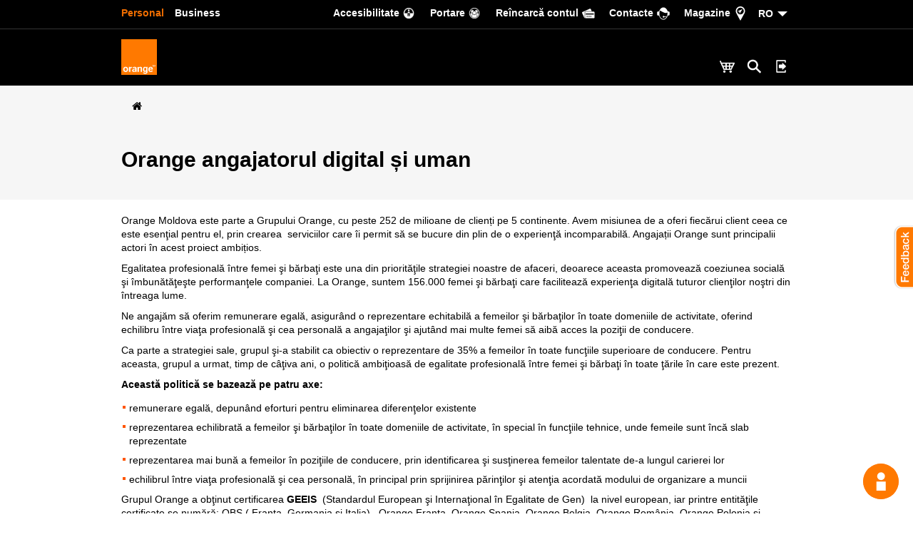

--- FILE ---
content_type: text/html; charset=UTF-8
request_url: https://www.orange.md/?p=1&c=1&sc=3
body_size: 30212
content:
<!DOCTYPE html>
<!--[if lt IE 7 ]><html id="omd" class="ie6" lang="ro"><![endif]-->
<!--[if IE 7 ]><html id="omd" class="ie7" lang="ro"><![endif]-->
<!--[if IE 8 ]><html id="omd" class="ie8" lang="ro"><![endif]-->
<!--[if IE 9 ]><html id="omd" class="ie9" lang="ro"><![endif]-->
<!--[if gte IE 9 | !IE ]><html id="omd" lang="ro"><![endif]--><html id="omd" lang="ro">

<head prefix="og: https://ogp.me/ns# fb: https://ogp.me/ns/fb# article: https://ogp.me/ns/article#" class="omd-head">
    <title>Orange Moldova</title>
<!--[if lt IE 7 ]> <meta http-equiv="x-ua-compatible" content="IE=6" /><![endif]-->
<!--[if IE 7 ]>    <meta http-equiv="x-ua-compatible" content="IE=7" /><![endif]-->
<!--[if IE 8 ]>    <meta http-equiv="x-ua-compatible" content="IE=8" /><![endif]-->
<!--[if IE 9 ]>    <meta http-equiv="x-ua-compatible" content="IE=9" /><![endif]-->
<!--[if (gt IE 9)|!(IE)]><!-->
<meta http-equiv="x-ua-compatible" content="IE=edge" />
<!--<![endif]-->
<meta http-equiv="Content-Type" content="text/html; charset=utf-8" />
<meta name="description" content="Rețeaua ta de încredere" />
<meta name="keywords" content="Internet, telefon, mobil, sms, Love, TV, HBO, Business, Roaming, Orange" />
<meta name="facebook-domain-verification" content="esgl2vdzmr3odovdvhuhkazxemx8g3" />
<meta property="og:title" content="Orange Moldova" />
<meta property="og:image" content="https://orange.md/images/orangelogo.png" />
<meta property="og:image:secure_url" content="https://orange.md/images/orangelogo.png" />
<meta property="og:image:type" content="image/jpg" />
<meta name="theme-color" content="#000000" />
<meta name="format-detection" content="telephone=yes" />
<meta property="og:description" content="Rețeaua ta de încredere" />
<meta property="og:url" content="https://orange.md?p=1&c=1&sc=3" />
<meta content="857389801007003" property="fb:app_id" />
<meta property="og:site_name" content="Orange Moldova" />
<meta name="apple-itunes-app"
    content="app-id=1082849636, affiliate-data=myAffiliateData, app-argument=https://www.orange.md/" />
                <script type="application/ld+json" id="params-schema-product">{"@context":"https:\/\/schema.org","@type":"page","name":"Orange Moldova","description":"Rețeaua ta de încredere","keywords":"Internet, telefon, mobil, sms, Love, TV, HBO, Business, Roaming, Orange","logo":"https:\/\/www.orange.md\/images\/logo.svg","url":"https:\/\/orange.md?p=1&c=1&sc=3","image":["https:\/\/orange.md\/images\/orangelogo.png"]}</script>
<meta property="og:type" content="article" />
<meta name="robots" content="index, follow" />    <link rel="alternate" title="Noutati Orange Moldova" href="https://www.orange.md/rss/ro" type="application/rss+xml">    <script></script>
    <link rel="manifest" href="https://www.orange.md/manifest.json">
            
          <!-- Google Tag Manager PRO -->
          <script>(function(w,d,s,l,i){w[l]=w[l]||[];w[l].push({'gtm.start':
          new Date().getTime(),event:'gtm.js'});var f=d.getElementsByTagName(s)[0],
          j=d.createElement(s),dl=l!='dataLayer'?'&l='+l:'';j.async=true;j.src=
          'https://www.googletagmanager.com/gtm.js?id='+i+dl;f.parentNode.insertBefore(j,f);
          })(window,document,'script','dataLayer','GTM-W4QHNBX');</script>
          <!-- End Google Tag Manager PRO --><script>
          window.dataLayer = window.dataLayer || [];
          </script>
    <meta name="viewport" content="width=device-width, height=device-height, initial-scale=1.0, user-scalable=0, minimum-scale=1.0, maximum-scale=1.0">
    <!--[if lt IE 9]>
    <script language="javascript">window.location.href="ie6/ie6.html";</script>
    <![endif]-->

    <link href="https://plus.google.com/108624071160091761276" rel="publisher" />
    <link rel="apple-touch-icon" sizes="57x57" href="/apple-icon-57x57.png">
<link rel="apple-touch-icon" sizes="60x60" href="/apple-icon-60x60.png">
<link rel="apple-touch-icon" sizes="72x72" href="/apple-icon-72x72.png">
<link rel="apple-touch-icon" sizes="76x76" href="/apple-icon-76x76.png">
<link rel="apple-touch-icon" sizes="114x114" href="/apple-icon-114x114.png">
<link rel="apple-touch-icon" sizes="120x120" href="/apple-icon-120x120.png">
<link rel="apple-touch-icon" sizes="144x144" href="/apple-icon-144x144.png">
<link rel="apple-touch-icon" sizes="152x152" href="/apple-icon-152x152.png">
<link rel="apple-touch-icon" sizes="180x180" href="/apple-icon-180x180.png">
<link rel="icon" type="image/png" sizes="192x192"  href="/android-icon-192x192.png">
<link rel="icon" type="image/png" sizes="32x32" href="/favicon-32x32.png">
<link rel="icon" type="image/png" sizes="96x96" href="/favicon-96x96.png">
<link rel="icon" type="image/png" sizes="16x16" href="/favicon-16x16.png">
<link rel='mask-icon' href='/images/logo.svg' color='orange'>
<!--link rel="manifest" href="/manifest.json"-->
<meta name="msapplication-TileColor" content="#ffffff">
<meta name="msapplication-TileImage" content="/ms-icon-144x144.png">
<meta name="theme-color" content="#ffffff">    <link rel="stylesheet" type="text/css" href="https://www.orange.md/nav-bar-emea/main/custom-media?v21.css">
      <link rel="stylesheet" href="https://www.orange.md/styles/print.css" media="print">
    <link rel="stylesheet" href="/styles/ecominified.css?v=301">
    <script defer>
        var current_language = "ro";
        var lng = "ro";
        //Use for all sitest where are present init.js and for other sites need to use like 'var omd = 0;'
        var omd = 1; //This is orange.md site or not
        var home_page = 0;
    </script>
    <!--****************************** start First script ***************************-->
    <script type="text/javascript" src="https://www.orange.md/js/jquery.min.js"></script>    <script type="text/javascript" src="https://www.orange.md/js/jquery-ui.min.js"></script>    <!--****************************** end First script ******************************-->
    
            <link href="https://www.orange.md/styles/druid_webchat.css" rel="stylesheet">
            <style>
                #druid_chat_old{
                    padding: 0;
                    margin: 0;
                    border: none;
                    background: transparent;
                    position: fixed;
                    bottom: 20px;
                    right: 8%;
                    z-index: 100;
                    overflow: hidden;
                    cursor: pointer !important
                }

                .heart {
                    font-size: 150px;
                    color: #e00;
                    animation: beat .4s infinite alternate;
                    transform-origin: center;
                }

                /* Heart beat animation */
                @keyframes beat {
                    to {
                        transform: scale(1.4);
                    }
                }
            </style>
        

</head>


<body stn="www.orange.md" srv="p=1&c=1&sc=3&l=1" class="mainBody bg-not-cashed omd-style-ro omd-style omd-style-padding  ">


  
    
    <div id="desktopTest" class="hidden-xs"></div>
    <div id="mobileTest" class="visible-xs"></div>
    <div id="omd-xxs" class="visible-xxs"></div>
    <div id="omd-xs" class="visible-xs"></div>
    <div id="omd-sm" class="visible-sm"></div>
    <div id="omd-md" class="visible-md"></div>
    <div id="omd-lg" class="visible-lg"></div>
    <!--******************** Start MAIN Menu ********************-->


    <header>
        <nav>
            
<script>var switch_lang_href_ro="/";var switch_lang_href_ru="/?p=1&c=1&sc=3&l=1"</script>
<div id="mosse-header"  style="z-index: 9999!important">

<style>


.omd-style  .icon-algolia-search{
  position: relative;
  right: 0;
  top: 0;
  padding: 0!important;
  height: 30px!important;
  border: none!important;
}
@media (min-width: 768px) {
    .omd-style  .icon-algolia-search{
      margin: 38px 0 0 0!important;

    }
}
@media (max-width: 767px) {
    .omd-style  .icon-algolia-search{
      margin: 15px 0 0 0!important;
      right: 5px;

    }
    
}

</style>

<div class="content 1 nav-orange-ser" style="top: 0px;left:0px; position: absolute; width: 100%; z-index: 998 !important;">
  <div id="requested_content_4" class="navbar orange-supra-header navbar-inverse "><!--navbar-fixed-top-->
    <div class="orange-global-menu-overlay">
      <div class="global-container">
        <ul class="nav navbar-nav navbar-left">
          <li style="float:left"><a title="Personal" href="https://www.orange.md/ro/" class="active hidden-xxs hidden-xs hidden-sm">Personal</a></li>
          <li style="float:left"><a title="Business" href="https://www.orange.md/ro/business?utm_campaign=OMDmain&utm_content=ro" >Business</a></li>
        </ul>
        <ul class="nav navbar-nav navbar-right">
                    <li>
            <a href="https://www.orange.md/ro/accesibilitate" class="access-top-orange" style="cursor:pointer;"><span class="hidden-xs">Accesibilitate</span></a>
          </li>
          <li>
            <a href="/ro/servicii/portare" class="cloud-top-orange" style="cursor:pointer;"><span class="hidden-xs">Portare</span></a>
          </li>
          <li class="hidden-xs">
            <a href="https://www.orange.md/app/menu/start/e2ef524fbf3d9fe611d5a8e90fefdc9c/" class="contulmeu-top-orange" style="cursor:pointer;"><span>Сontul meu</span></a>
          </li>
          <li class="hidden-xs">
            <a href="https://epayments.orange.md/?l=1" class="finance-orange" style=""><span class="hidden-xs">Reîncarcă contul</span></a>
          </li>
          <li>
            <a href="https://www.orange.md/ro/contacte" class="contact-orange"><span class="hidden-xs">Сontacte</span></a>
          </li>
          <li>
            <a href="https://www.google.com/maps/search/orange/" class="search-orange"><span class="hidden-xs">Magazine</span></a>
          </li>


       <li class="btn-group lng_switch_group"> <a style="padding-left:10px;" class="active_language carett" onclick="jQuery(this).toggleClass('active','');" href="#">RO </a>
            <ul class="lng_switch_item_container list-unstyled" style="display:none;padding-top:2px;">
                <li class="lng_switch_item lng_switch_item_ro" style="display:none"><a href="#">RO</a>

                </li>
                <li class="lng_switch_item lng_switch_item_ru" style="display: none;"><a href="#">RU</a>

                </li>
                <li class="lng_switch_item lng_switch_item_en" style="display:none"><a href="#">EN</a>

                </li>
            </ul>
        </li>
        </ul>

        <div style="clear:both"></div>
      </div>
    </div>
  </div>
  <div class="orange-global-menu-full orange-global-menu navbar-fixed-top">
    <div id="orange" class="orangeMegaMenuParent">
      <div id="orangeMegaMenu" class="orange-global-menu-overlay orange-megamenu">
        <a href="https://www.orange.md" class="orange-brand">
            <div>
              <img class="hidden-xs" src="https://www.orange.md/images/logo.svg" width="50" height="50" alt="Orange Moldova">
              <img class="visible-xs" src="https://www.orange.md/images/logo.svg" width="35" height="35" alt="Orange Moldova">
            </div>
          </a>
        <ul class="orange-menu navbar-left opac_serm" style="display:none;">

    <li><a id="requested_content_1" href="https://www.orange.md/ro/shop">Magazin online<span
                class="mobile_indicator"></span><span class="indicator"></span></a>


    <li><a href="#">Mobil</a>
        <div class="megamenu" style="display:none">
            <div class="megamenu-row first-anchor">
            </div>
            <div class="megamenu-row">

                <div class="col3">
                    <h5 class="action-list">PrePay<span class="action_indicator"></span></h5>
                    <ul class="list list-orange-styled">


                        <li><a
                                href="https://www.orange.md/ro/prepay/cartela">Cartela PrePay</a>
                        </li>
                      
                        <li><a href="https://www.orange.md/plata">Modalităţi de plată                            </a></li>
                        <li><a
                                href="https://www.orange.md/ro/prepay/cartela#optiuni_prepay_aici">Opțiuni PrePay</a>
                        </li>
                   
                     
                     
                    
                        <li><a
                                href="/ro/pdf/5743517223838873">Lista preţuri</a>
                        </li>
                    </ul>
                </div>
                <div class="col3">
                    <h5 class="action-list">Abonament<span class="action_indicator"></span>
                    </h5>
                    <ul class="list list-orange-styled">

                        <li><a href="https://www.orange.md/ro/servicii/portare"
                                class="">Treci la Orange</a>
                        </li>
                        <!-- <li><a href="https://www.orange.md/transfermax">Treci de la Prepay la Abonament</a>
                         </li> -->

                        <li><a
                                href="https://www.orange.md/ro/abonament">Abonamente Orange</a>
                        </li>
                        <li><a
                                href="https://www.orange.md/ro/abonament/orangefamily">Orange Family</a>
                        </li>

                        <li><a
                                href="https://www.orange.md/abonament/programul-de-fidelitate">Programul de fidelitate</a>
                        </li>
                        <li><a href="https://www.orange.md/plata">Modalităţi de plată                            </a></li>
                        <li><a
                                href="https://www.orange.md/abonament/optiuni">Opţiuni</a>
                        </li>
                        <li><a
                                href="https://www.orange.md/international">Apeluri Internaţionale</a>
                        </li>
                        <li><a
                                href="https://www.orange.md/abonament/gestionarea-contului">Gestionarea contului</a>
                        </li>
                       
                        <li><a href="/ro/pdf/2360839286427738"
                                target="_blank">Lista de preţuri</a>
                        </li>
                    </ul>
                </div>
                <div class="col3 visible-xs">
                    <h5 class="action-list"><a
                            href="https://www.orange.md/ro/roaming"
                            style="display: block;">Roaming<span
                                class="indicator-sm-dev">&nbsp;</span></a>
                    </h5>

                </div>
                <div class="col3">
                <style>
                        .omd-style .nav-orange-ser .noUpper:first-letter{
                                text-transform: none!important;
                        }
                </style>
                <h5  class="action-list noUpper" style="text-transform: none!important;">eSIM<span class="action_indicator"></span></h5>
                    <ul class="list list-orange-styled">
                   
                    <li><a
                                href="https://www.orange.md/prepay-esim">Număr nou eSIM</a>
                        </li>
                   <li><a
                                href="https://www.orange.md/ro/abonament">eSIM Abonament</a>
                        </li>
                  
                        <li><a
                                href="https://www.orange.md/ro/diaspora">eSIM Diaspora</a>
                        </li>
                        <li>

<a
            href="https://www.orange.md/ro/sim2esim"> Schimb SIM pe eSIM </a>

</li>
   <li>

<a
            href="https://www.orange.md/ro/sim2esim">eSIM pe telefon nou</a>

</li>
                    

                    </ul>
                    <div class="spacer20 hidden-xs"></div>

                    <h5 class="action-list">Internet Acum<span
                            class="action_indicator"></span></h5>
                    <ul class="list list-orange-styled">

                        <li><a
                                href="https://www.orange.md/internet-acum/laptop-si-tableta">Internet pe laptop şi tabletă</a>
                        </li>
                        <li><a
                                href="https://www.orange.md/internet-acum/4g-acasa">Internet 4G Acasă</a>
                        </li>
                        <li><a href="https://speedtest.orange.md"
                                target="_blank">Testează viteza</a>
                        </li>
                        <li><a
                                href="https://www.orange.md/internet-acum/verifica-acoperirea">Verifică acoperirea</a>
                        </li>
                        <li><a
                                href="https://www.orange.md/ro/ajutor/internet-acum">Întrebări frecvente</a>
                        </li>
                        <li><a href="/ro/pdf/3782851253318992"
                                target="_blank">Lista de preţuri</a>
                        </li>
                    </ul>
                </div>
                <div class="col3">
                    <h5 class="action-list">Servicii<span class="action_indicator"></span>
                    </h5>
                    <ul class="list list-orange-styled">
                        <li><a
                                href="https://www.orange.md/bilet-electronic">Bilet electronic</a>
                        </li>

                        <li><a
                                href="https://www.orange.md/recumparare">Programul Re</a>
                        </li>
                        <li><a href="https://www.orange.md/ro/asigurare">Asigurare Orange                            </a></li>
                        <li><a href="https://www.orange.md/ro/reconditionat"
                                style="position: relative;">Smartphone recondiționat                            </a></li>
                       


                        <li><a
                                href="https://www.orange.md/ro/roaming">Roaming</a>
                        </li>
                        <li><a
                                href="https://www.orange.md/semnaturamobila">Semnătura Mobilă</a>
                        </li>
                        <li><a
                                href="https://www.orange.md/ro/myorange">My Orange</a>
                        </li>
                        <li><a
                                href="https://www.orange.md/ro/antispam">Protecție Anti Spam</a>
                        </li>
                          <li><a
                                href="https://www.orange.md/cyberfilter">CyberFilter</a>
                        </li>
                        <li><a
                        href="https://www.orange.md/traficgratuit">Trafic gratuit GOV.md</a>   
                        </li>
                        <li><a
                                href="https://www.orange.md/servicii">Toate serviciile</a>
                        </li>
                        
                    </ul>
                </div>

                <div class="col3 sm-dev">
                    <h5 class="action-list"><a
                            href="https://www.orange.md/servicii">Toate serviciile<span
                                class="indicator-sm-dev">&nbsp;</span> </a></h5>
                </div>
            </div>
            <div class="header_footer">
                <div class="orange-global-menu-overlay">
                    <div class="close_button">Închide</div>
                </div>
            </div>
        </div>
    </li>
    <li><a href="https://www.orange.md/ro/internet-si-tv">Fibră + TV<span
                class="mobile_indicator"></span><span class="indicator"></span></a>
    </li>
    <li><a href="#">Descoperă</a>
        <div class="megamenu" style="display:none">
            <div class="megamenu-row first-anchor">
            </div>
            <div class="megamenu-row">
                <div class="col3" style="padding: 0">
                    <h5 class="action-list">Treci la Orange<span
                            class="action_indicator"></span></h5>
                    <ul class="list list-orange-styled">
                        <li><a href="https://www.orange.md/5g"
                                class="">Orange 5G <sup
                                    class="omd-orange hidden-xs"><strong>Nou</strong></sup></a>
                        </li>
                        <li><a
                                href="https://www.orange.md/recumparare">Programul Re</a>
                        </li>
                        <li><a
                                href="https://www.orange.md/ro/apel4g">Apel VoLTE</a>
                        </li>
                        <li><a
                                href="https://www.orange.md/ro/portare">Portare</a>
                        </li>
                        <li><a
                                href="https://www.orange.md/prepay-esim">PrePay Digital</a>
                        </li>

                        <li><a href="https://www.google.com/maps/search/orange/"
                                target="_blank">Magazine</a>
                        </li>

                    </ul>
                </div>

                <div class="col3" style="padding: 0">
                    <h5 class="action-list">Aplicații<span
                            class="action_indicator"></span>
                    </h5>
                    <ul class="list list-orange-styled">
                        <li><a
                                href="https://www.orange.md/ro/sso">Creează Cont Orange                                <sup
                                    class="omd-orange hidden-xs"><strong>Nou</strong></sup></a>
                        </li>
                        <li><a
                                href="https://www.orange.md/ro/myorange">My Orange</a>
                        </li>
                                              
                        <li><a
                                href="https://www.orange.md/semnaturamobila">Semnătură Mobilă</a>
                        </li>
                    </ul>
                </div>

                <div class="col3" style="padding: 0">
                    <h5 class="action-list">Cariera la Orange<span
                            class="action_indicator"></span></h5>
                    <ul class="list list-orange-styled">
                        <li><a
                                href="https://www.orange.md/ro/orangesystems">Cariera IT</a>
                        </li>

                        <li><a
                                href="https://www.orange.md/ro/cariera/functii-vacante">Funcţii vacante</a>
                        </li>

                    </ul>
                </div>

                <div class="col3 hidden-xs" style="padding: 0">
                    <a href="https://www.orange.md/ro/orangecatalog"><img
                            src="https://www.orange.md/images/layout/catalog-md4.jpg" class="img-responsive hidden-xs"
                            style="border: 1px solid #555; border-radius: 5px; width: 100%;"></a>
                </div>

                <div class="col3 visible-xs" style="padding: 0; position: relative;">
                    <a href="https://www.orange.md/ro/orangecatalog">
                        <h5 style="border-color: #333;" class="action-list">
                            Orange Catalog                        </h5><span style="
                  width: 50px;
                  height: 45px;
                  position: absolute;
                  right: 0;
                  top: 0;
                  font-size: 22px;
                  text-align: center;
                  line-height: 43px;
                  background-position: center center;
                  background-repeat: no-repeat;
                  background-image: url(https://www.orange.md/images/layout/arrow_right_white_small.png);
                  cursor: pointer;
                "></span>
                    </a>
                </div>




            </div>
            <div class="header_footer">
                <div class="orange-global-menu-overlay">
                    <div class="close_button">Închide</div>
                </div>
            </div>
        </div>

        <!--div class="megamenu" style="display:none;opacity: 0"></div-->
    </li>
    <li><a href="https://www.orange.md/ro/ajutor">Ajutor<span
                class="mobile_indicator"></span><span class="indicator"></span></a></li>
    <li><a href="https://www.orange.md/app/menu/start/e2ef524fbf3d9fe611d5a8e90fefdc9c/" style="cursor: pointer;">My
            Orange<span class="mobile_indicator"></span><span class="indicator"></span></a></li>
    <li class="visible-xs"><a
            href="https://epayments.orange.md/?l=1">Plătește factura online        </a></li>

    <!-- <li class="hidden-xs"><a
                 href="https://www.orange.md/ro/shop/catalog/telefoane/reduceri-de-pasti">
             <div style="width: 50px; height: 50px; position: relative; top:-32px; left:50%; background-image:url('/images/banners/2024/easter/iepurila_black_bg.gif'); background-size: contain; background-repeat: no-repeat ">

             </div>


         </a></li> -->
    <li class="mobile_close_button" style="display:none;">
        <div class="close_button_mobile">Închide</div>
    </li>

</ul>        <ul class="orange-menu navbar-right">

          <li id="requested_content_3" class="icons">
            <a id="requested_content_3_1" href="https://www.orange.md/ro/shop?utm_campaign=basket" class="" title="Eshop">
              <img src="https://www.orange.md/images/layout/my-eshop-white.png" title="Magazin Online">
            </a>
          </li>


        <li class="visible-xs icons">
          <a href="https://epayments.orange.md/?l=1">
            <img src="https://www.orange.md/images/layout/my-payment-white.png" alt="">
          </a>
        </li>


        <li id="requested_content_2" class="icons">
          <button class="btn btn-link icon-algolia-search"  data-toggle="modal" data-target="#myModal_algolia"  title="Search">
            <img src="https://www.orange.md/images/layout/my-search-white.png"  height="30" >
          </button>
        </li>


          <li id="showheaderssoauth" class="icons"></li>

          <div id="showheaderssoauthmenu" class="menu_sso" style="display: none;"></div>


          <li class="icons" id="showheadersso">

            <button style='background:transparent; border:none; box-shadow:none; margin-top:38px; padding:0; ' class="hidden-xs linkLoginSsoUrl">
              <img src="https://www.orange.md/images/layout/my-login-white.png" height="30" title="Cont Orange">
            </button>

            <button style='background:transparent; border:none; box-shadow:none;  margin-top:10px; position: relative;right: 18px;'  class="visible-xs linkLoginSsoUrl">
              <img src="https://www.orange.md/images/layout/my-login-white.png" height="40" title="Cont Orange">
            </button>

          </li>
          <div class="spacer_sso_lol"></div>
          <div id="showheaderssoauthmenu" class="menu_sso" style="display: none;"></div>
        </ul>
      </div>
        <div id="breadcrumbsHeader" class="omd-bg-sur-9"></div>
    </div>
  </div>
</div>

<div id="search_over_big" class="pr_90 nav-orange-ser" style="width:100%;position:fixed;z-index:1031;top:0;left:0;right:0;bottom:0;height:100%;overflow:scroll;display:none;">
  <div id="cartouche" class="orange-global-menu-overlay xs-search" style="margin:0 auto;padding-top:40px;position:relative;">
    <div class="row" style="margin-bottom: 2%;text-align:right">
      <div class="col-lg-12">
        <span onclick="closeSearch();" style="cursor:pointer;font-size: 18px;line-height: 18px;color: #FFF;padding-right:25px;background:url('https://www.orange.md/responsive/images/close-icon.png') right center no-repeat;">Închide</span>
      </div>
    </div>



  <div class="search_results_css">
    <div class="searchbox"></div>

    <div class="autocomplete"></div>

    <div style="display: none;" class="hits-ser"><div class='hits'></div><div class='pagination'></div></div>
  </div>


</div>



</div>

</div>


        <script type="text/javascript" src="https://www.orange.md/js/completion.min.js"></script>
    <script type="text/javascript">var isIE9 = false;</script>
    <!--[if IE 9]>
    <script type="text/javascript">var isIE9 = true;</script>
    <![endif]-->
        
        </nav>
    </header>



    <!-- auth or not auth sso -->
    <script defer type="text/javascript">var showHeaderSsoAuth 	= false;</script>    <!-- auth or not auth sso -->



    <!-- serrr -->
        



            <!--******************** End MAIN Menu ********************-->
                <section>
        <div id="section-personal" class="container-fluid" style="margin-top:20px"><div class="row"><article>
    <div class="container-fluid omd-bg-sur-10" style="margin-top:-20px;">
    <div class="row">
        <div class="spacer20"></div>
        <div class="container">
            <div id="breadcrumbsPageContainer" class="hidden-xs">
    <div class="row" style="margin-top:-10px;">
        <div class="container">
            <div id="breadcrumbsPage" style="min-height: 37px;z-index: 948;position: relative;">
                <ul class="breadcrumb"></ul>
            </div>
        </div>
    </div>
</div>
<div class="spacer"></div>
<div id="h1_page_title"></div>
<base href="">

<script>
    if (typeof(breadcrumbsTextColor) == 'undefined') {
        var breadcrumbsTextColor = 'black';
    }
    if (typeof(breadcrumbsBgColor) == 'undefined') {
        var breadcrumbsBgColor = 'transparent';
    }
    var slidingMenus = [{
            "label": "Personal",
            "href": "https://www.orange.md/ro",
            "show_title": true,
            "current": "p=1&c=-1&sc=-1",
            "final": true,
            "textColor": "black",
            "id": "410445829029",
            "parent": 0,
            "children": [

                {
                    "label": "Mobil",
                    "href": "https://www.orange.md/servicii",
                    "show_title": true,
                    "current": "p=1&c=9&sc=91",
                    "final": false,
                    "textColor": "black",
                    "id": "906209816197",
                    "parent": "410445829029",
                    "children": [{
                            "label": "Toate serviciile",
                            "href": "https://www.orange.md/servicii",
                            "show_title": true,
                            "current": "p=1&c=9&sc=91",
                            "final": true,
                            "textColor": "black",
                            "id": "116773621793",
                            "parent": "906209816197",
                            "children": null
                        },
                        {
                            "label": "PrePay",
                            "href": "https://www.orange.md/ro/prepay/promo",
                            "show_title": true,
                            "current": "p=1&c=2&sc=29",
                            "final": false,
                            "textColor": "black",
                            "id": "616711027343",
                            "parent": "906209816197",
                            "children": [{
                                    "label": "Cartela PrePay",
                                    "href": "https://www.orange.md/ro/prepay/cartela",
                                    "show_title": false,
                                    "current": "p=1&c=2&sc=21",
                                    "final": true,
                                    "textColor": "black",
                                    "id": "934663074541",
                                    "parent": "616711027343",
                                    "children": null
                                },

                                {
                                    "label": "Modalităţi de plată",
                                    "href": "https://www.orange.md/plata",
                                    "show_title": false,
                                    "current": "p=1&c=2&sc=21",
                                    "final": true,
                                    "textColor": "black",
                                    "id": "516537251412",
                                    "parent": "616711027343",
                                    "children": null
                                },

                                {
                                    "label": "Opţiuni PrePay",
                                    "href": "https://www.orange.md/?l=1&p=1&amp;c=2&amp;sc=291",
                                    "show_title": false,
                                    "current": "p=1&c=2&sc=291",
                                    "final": true,
                                    "textColor": "black",
                                    "id": "760859479297",
                                    "parent": "616711027343",
                                    "children": null
                                },
                                {
                                    "label": "Număr Magic",
                                    "href": "https://www.orange.md/?l=1&p=1&amp;c=2&amp;sc=216",
                                    "show_title": false,
                                    "current": "p=1&c=2&sc=216",
                                    "final": true,
                                    "textColor": "black",
                                    "id": "450902491306",
                                    "parent": "616711027343",
                                    "children": null
                                },
                                {
                                    "label": "Apeluri Internaţionale",
                                    "href": "https://www.orange.md/?l=1&p=1&amp;c=2&amp;sc=239&amp;s=32",
                                    "show_title": false,
                                    "current": "p=1&c=2&sc=239&s=32",
                                    "final": true,
                                    "textColor": "black",
                                    "id": "853875158755",
                                    "parent": "616711027343",
                                    "children": null
                                },


                                {
                                    "label": "Gestionarea contului",
                                    "href": "https://www.orange.md/?l=1&p=1&amp;c=2&amp;sc=210",
                                    "show_title": false,
                                    "current": "p=1&c=2&sc=210",
                                    "final": true,
                                    "textColor": "black",
                                    "id": "526546491746",
                                    "parent": "616711027343",
                                    "children": null
                                },


                                {
                                    "label": "Sună încă o lună",
                                    "href": "https://www.orange.md/?l=1&p=1&amp;c=2&amp;sc=239&amp;s=30",
                                    "show_title": false,
                                    "current": "p=1&c=2&sc=239&s=30",
                                    "final": true,
                                    "textColor": "black",
                                    "id": "583085324391",
                                    "parent": "616711027343",
                                    "children": null
                                },

                                {
                                    "label": "Lista preţuri",
                                    "href": "/ro/pdf/5743517223838873",
                                    "show_title": true,
                                    "current": "-",
                                    "final": true,
                                    "textColor": "black",
                                    "id": "852417572112",
                                    "parent": "616711027343",
                                    "children": null
                                }
                            ]
                        },
                        {
                            "label": "Abonament",
                            "href": "https://www.orange.md/ro/abonament",
                            "show_title": true,
                            "current": "p=1&c=2&sc=22",
                            "final": false,
                            "textColor": "black",
                            "id": "621924002428",
                            "parent": "906209816197",
                            "children": [{
                                    "label": "Abonamente Orange",
                                    "href": "https://www.orange.md/ro/abonament",
                                    "show_title": true,
                                    "current": "p=1&c=2&sc=22",
                                    "final": false,
                                    "textColor": "black",
                                    "id": "533695685316",
                                    "parent": "621924002428",
                                    "children": [


                                        {
                                            "label": "Abonamente retrase",
                                            "href": "https://www.orange.md/ro/abonament/retrase",
                                            "show_title": true,
                                            "current": "p=1&c=2&sc=220",
                                            "final": false,
                                            "textColor": "black",
                                            "id": "506216906009",
                                            "parent": "533695685316",
                                            "children": [{
                                                    "label": "Toate Abonamentele retrase",
                                                    "href": "https://www.orange.md/ro/abonament/retrase",
                                                    "show_title": false,
                                                    "current": "p=1&c=2&sc=220",
                                                    "final": true,
                                                    "textColor": "black",
                                                    "id": "862838715653",
                                                    "parent": "506216906009",
                                                    "children": null
                                                },
                                                {
                                                    "label": "Abonament Colibri<sup>(14.09.21)</sup>",
                                                    "href": "https://www.orange.md/?l=1&p=1&amp;c=2&amp;sc=22751",
                                                    "show_title": false,
                                                    "current": "p=1&c=2&sc=22751",
                                                    "final": true,
                                                    "textColor": "black",
                                                    "id": "302262766721",
                                                    "parent": "506216906009",
                                                    "children": null
                                                },

                                                {
                                                    "label": "Abonament Colibri<sup>(16.04.19)</sup>",
                                                    "href": "https://www.orange.md/?l=1&p=1&amp;c=2&amp;sc=2275",
                                                    "show_title": false,
                                                    "current": "p=1&c=2&sc=2275",
                                                    "final": true,
                                                    "textColor": "black",
                                                    "id": "805427629159",
                                                    "parent": "506216906009",
                                                    "children": null
                                                },
                                                {
                                                    "label": "Abonament Tigru<sup>(16.04.19)</sup>",
                                                    "href": "https://www.orange.md/ro/abonament/tigru",
                                                    "show_title": false,
                                                    "current": "p=1&c=2&sc=2276",
                                                    "final": true,
                                                    "textColor": "black",
                                                    "id": "460833198013",
                                                    "parent": "506216906009",
                                                    "children": null
                                                },
                                                {
                                                    "label": "Abonament Delfin<sup>(16.04.19)</sup>",
                                                    "href": "https://www.orange.md/ro/abonament/delfin",
                                                    "show_title": false,
                                                    "current": "p=1&c=2&sc=2277",
                                                    "final": true,
                                                    "textColor": "black",
                                                    "id": "399094771963",
                                                    "parent": "506216906009",
                                                    "children": null
                                                },
                                                {
                                                    "label": "Abonament Delfin<sup>(25.08.16)</sup>",
                                                    "href": "https://www.orange.md/?l=1&p=1&amp;c=2&amp;sc=22770",
                                                    "show_title": true,
                                                    "current": "p=1&c=2&sc=22770",
                                                    "final": true,
                                                    "textColor": "black",
                                                    "id": "571440958818",
                                                    "parent": "506216906009",
                                                    "children": null
                                                },
                                                {
                                                    "label": "Abonament Tigru",
                                                    "href": "https://www.orange.md/?l=1&p=1&amp;c=2&amp;sc=22760",
                                                    "show_title": true,
                                                    "current": "p=1&c=2&sc=22760",
                                                    "final": true,
                                                    "textColor": "black",
                                                    "id": "155301267431",
                                                    "parent": "506216906009",
                                                    "children": null
                                                },
                                                {
                                                    "label": "Abonament Colibri",
                                                    "href": "https://www.orange.md/?l=1&p=1&amp;c=2&amp;sc=22750",
                                                    "show_title": true,
                                                    "current": "p=1&c=2&sc=22750",
                                                    "final": true,
                                                    "textColor": "black",
                                                    "id": "432292315185",
                                                    "parent": "506216906009",
                                                    "children": null
                                                },
                                                {
                                                    "label": "Abonament Delfin Old",
                                                    "href": "https://www.orange.md/?l=1&p=1&amp;c=2&amp;sc=2272",
                                                    "show_title": true,
                                                    "current": "p=1&c=2&sc=2272",
                                                    "final": true,
                                                    "textColor": "black",
                                                    "id": "432537779829",
                                                    "parent": "506216906009",
                                                    "children": null
                                                },
                                                {
                                                    "label": "Abonament Pantera",
                                                    "href": "https://www.orange.md/?l=1&p=1&amp;c=2&amp;sc=2273",
                                                    "show_title": true,
                                                    "current": "p=1&c=2&sc=2273",
                                                    "final": true,
                                                    "textColor": "black",
                                                    "id": "272173659420",
                                                    "parent": "506216906009",
                                                    "children": null
                                                },
                                                {
                                                    "label": "Abonament Fluture",
                                                    "href": "https://www.orange.md/?l=1&p=1&amp;c=2&amp;sc=2271",
                                                    "show_title": true,
                                                    "current": "p=1&c=2&sc=2271",
                                                    "final": true,
                                                    "textColor": "black",
                                                    "id": "829428686914",
                                                    "parent": "506216906009",
                                                    "children": null
                                                }
                                            ]
                                        }
                                    ]
                                },
                                {
                                    "label": "Gestionarea contului",
                                    "href": "https://www.orange.md/abonament/gestionarea-contului",
                                    "show_title": true,
                                    "current": "p=1&c=2&sc=223",
                                    "final": true,
                                    "textColor": "black",
                                    "id": "798273785228",
                                    "parent": "621924002428",
                                    "children": null
                                },
                                {
                                    "label": "Opţiuni",
                                    "href": "https://www.orange.md/abonament/optiuni",
                                    "show_title": true,
                                    "current": "p=1&c=2&sc=222",
                                    "final": true,
                                    "textColor": "black",
                                    "id": "673262359719",
                                    "parent": "621924002428",
                                    "children": null
                                },
                                {
                                    "label": "Programul de fidelitate",
                                    "href": "https://www.orange.md/abonament/programul-de-fidelitate",
                                    "show_title": false,
                                    "current": "p=1&c=2&sc=224",
                                    "final": true,
                                    "textColor": "black",
                                    "id": "548584625824",
                                    "parent": "621924002428",
                                    "children": null
                                },
                             
                                {
                                    "label": "Apeluri Internaţionale ",
                                    "href": "https://www.orange.md/international",
                                    "show_title": true,
                                    "current": "p=1&c=2&sc=241",
                                    "final": true,
                                    "textColor": "black",
                                    "id": "366732762469",
                                    "parent": "621924002428",
                                    "children": null
                                },
                                {
                                    "label": "Lista de preţuri",
                                    "href": "/files/price_abonament_ro.pdf",
                                    "show_title": true,
                                    "current": "-",
                                    "final": true,
                                    "textColor": "black",
                                    "id": "190862305940",
                                    "parent": "621924002428",
                                    "children": null
                                }
                            ]
                        },
                        {
                            "label": "<span class='hidden-xs'>Internet Acum</span><span class='visible-xs-inline'>Int. 4G</span>",
                            "href": "https://www.orange.md/?l=1&p=1&amp;c=2&amp;sc=41",
                            "show_title": false,
                            "current": "p=1&c=2&sc=41",
                            "final": false,
                            "textColor": "black",
                            "id": "278906925369",
                            "parent": "906209816197",
                            "children": [{
                                "label": "Internet pe laptop şi tabletă",
                                "href": "https://www.orange.md/internet-acum/laptop-si-tableta",
                                "show_title": true,
                                "current": "p=1&c=2&sc=40",
                                "final": true,
                                "textColor": "black",
                                "id": "291254660813",
                                "parent": "278906925369",
                                "children": [{
                                    "label": "Internet Acum 4G",
                                    "href": "https://www.orange.md/ro/internet-acum-4g",
                                    "show_title": false,
                                    "current": "p=1&c=2&sc=24&gp=2",
                                    "final": true,
                                    "textColor": "black",
                                    "id": "147250261465",
                                    "parent": "291254660813",
                                    "children": null
                                }]
                            },{
                                "label": "Internet 4G Acasă",
                                "href": "https://www.orange.md/internet-acum/4g-acasa",
                                "show_title": false,
                                "current": "p=1&c=11&sc=1122",
                                "final": true,
                                "textColor": "black",
                                "id": "285614739149",
                                "parent": "278906925369",
                            },
                             {
                                "label": "Testează viteza",
                                "href": "http://speedtest.orange.md/",
                                "show_title": true,
                                "current": "#",
                                "final": true,
                                "textColor": "black",
                                "id": "894029016969",
                                "parent": "278906925369",
                                "children": null
                            }, {
                                "label": "Verifică acoperirea",
                                "href": "https://www.orange.md/internet-acum/verifica-acoperirea",
                                "show_title": true,
                                "current": "p=1&c=2&sc=24&gp=8",
                                "final": true,
                                "textColor": "black",
                                "id": "417152416677",
                                "parent": "278906925369",
                                "children": null
                            }
                            , {
                                "label": "Întrebări frecvente",
                                "href": "https://www.orange.md/ro/ajutor/internet-acum",
                                "show_title": true,
                                "current": "p=1&c=2&sc=24",
                                "final": true,
                                "textColor": "black",
                                "id": "313790266481",
                                "parent": "278906925369",
                                "children": null
                            }
                            ,

                                {
                                    "label": "Lista preţuri",
                                    "href": "/ro/pdf/3782851253318992",
                                    "show_title": true,
                                    "current": "p=1&c=2&sc=24",
                                    "final": true,
                                    "textColor": "black",
                                    "id": "511189348930",
                                    "parent": "278906925369",
                                    "children": null
                                }

                        ]
                        },
                        {
                            "label": "Roaming",
                            "href": "https://www.orange.md/ro/roaming",
                            "show_title": false,
                            "current": "p=1&c=3&sc=1",
                            "final": true,
                            "textColor": "black",
                            "id": "560060408917",
                            "parent": "906209816197",
                            "children": [

                                {
                                    "label": 'Opţiuni Roaming Abonament',
                                    "href": "https://www.orange.md/ro/roaming/abonament/internet-mobil",
                                    "show_title": false,
                                    "current": "p=1&c=3&sc=3235",
                                    "final": true,
                                    "textColor": "black",
                                    "id": "267304375948",
                                    "parent": "560060408917",
                                    "children": null
                                },



                                {
                                    "label": 'Opţiuni Roaming PrePay',
                                    "href": "https://www.orange.md/ro/roaming/prepay/internet-mobil",
                                    "show_title": false,
                                    "current": "p=1&c=3&sc=3239",
                                    "final": true,
                                    "textColor": "black",
                                    "id": "627962316211",
                                    "parent": "560060408917",
                                    "children": null
                                }, {
                                    "label": 'Roaming în România',
                                    "href": "https://www.orange.md/ro/roaming/roaming-romania",
                                    "show_title": false,
                                    "current": "p=1&c=3&sc=3245",
                                    "final": true,
                                    "textColor": "black",
                                    "id": "747449049613",
                                    "parent": "560060408917",
                                    "children": null
                                }, {
                                    "label": 'Cum activez şi folosesc serviciul Roaming',
                                    "href": "https://www.orange.md/ro/roaming/abonament/informatii-voce",
                                    "show_title": false,
                                    "current": "p=1&c=3&sc=323",
                                    "final": true,
                                    "textColor": "black",
                                    "id": "138402853119",
                                    "parent": "560060408917",
                                    "children": null
                                }

                            ]
                        },  {
                            "label": "Reîncărcare",
                            "href": "https://www.orange.md/plata",
                            "show_title": true,
                            "current": "p=1&c=2&sc=26",
                            "final": false,
                            "textColor": "black",
                            "id": "894280427153",
                            "parent": "906209816197",
                            "children": [{
                                "label": "Modalităţi de plată",
                                "href": "https://www.orange.md/plata",
                                "show_title": false,
                                "current": "p=1&c=2&sc=26",
                                "final": true,
                                "textColor": "black",
                                "id": "452933562145",
                                "parent": "894280427153",
                                "children": null
                            }, {
                                "label": "Credit de rezervă",
                                "href": "https://www.orange.md/ro/modalitati-de-plata/credit-de-rezerva",
                                "show_title": true,
                                "current": "p=1&c=2&sc=239&s=26",
                                "final": true,
                                "textColor": "black",
                                "id": "789473110270",
                                "parent": "894280427153",
                                "children": null
                            }, {
                                "label": "Transfer Credit",
                                "href": "https://www.orange.md/ro/modalitati-de-plata/transfer-credit",
                                "show_title": true,
                                "current": "p=1&c=2&sc=239&s=14",
                                "final": true,
                                "textColor": "black",
                                "id": "152156718543",
                                "parent": "894280427153",
                                "children": null
                            }, ]
                        }, {
                            "label": "Portare", //"Util""href": "https://www.orange.md/?l=1&p=1&c=8&sc=87",
                            "show_title": true,
                            "href": "https://www.orange.md/ro/servicii/portare",
                            "current": "p=1&c=2&sc=30",
                            "final": false,
                            "textColor": "black",
                            "id": "613334952997",
                            "parent": "906209816197"
                        }
                    ]
                },
                {
                    "label": "Internet şi TV Acasă",
                    "href": "https://www.orange.md/ro/internet-si-tv",
                    "show_title": false,
                    "current": "p=1&c=16&sc=1",
                    "final": false,
                    "textColor": "black",
                    "id": "664400108661",
                    "parent": "410445829029",
                    "children": [{
                            "label": "Internet + Televiziune",
                            "href": "https://www.orange.md/ro/internet-si-tv",
                            "show_title": false,
                            "current": "p=1&c=16&sc=1",
                            "final": true,
                            "textColor": "black",
                            "id": "873409903456",
                            "parent": "664400108661",
                            "children": null
                        },

                        {
                            "label": "Televiziune",
                            "href": "https://www.orange.md/ro/internet-si-tv/tv-acasa",
                            "show_title": false,
                            "current": "p=1&c=16&sc=3",
                            "final": true,
                            "textColor": "black",
                            "id": "906428697893",
                            "parent": "664400108661",
                            "children": null
                        },

                        {
                            "label": "HBO",
                            "href": "https://www.orange.md/?l=1&p=1&amp;c=16&amp;sc=9",
                            "show_title": false,
                            "current": "p=1&c=16&sc=9",
                            "final": true,
                            "textColor": "black",
                            "id": "969809995839",
                            "parent": "664400108661",
                            "children": null
                        },
                        {
                            "label": "Grila TV",
                            "href": "https://www.orange.md/?l=1&p=1&amp;c=16&amp;sc=4",
                            "show_title": false,
                            "current": "p=1&c=16&sc=4",
                            "final": true,
                            "textColor": "black",
                            "id": "463627689870",
                            "parent": "664400108661",
                            "children": null
                        },
                        {
                            "label": "Echipamente",
                            "href": "https://www.orange.md/ro/internet-si-tv/echipamente",
                            "show_title": false,
                            "current": "p=1&c=16&sc=5",
                            "final": true,
                            "textColor": "black",
                            "id": "214969406695",
                            "parent": "664400108661",
                            "children": null
                        },
                    ]
                }, ,
                {
                    "label": "Exclusiv la Orange",
                    "href": "https://www.orange.md/ro/aplicatii",
                    "show_title": false,
                    "current": "p=1&c=5&sc=56",
                    "final": false,
                    "textColor": "black",
                    "id": "897739282644",
                    "parent": "410445829029",
                    "children": [{
                            "label": "Aplicații",
                            "href": "https://www.orange.md/ro/aplicatii",
                            "show_title": false,
                            "current": "p=1&c=5&sc=56",
                            "final": true,
                            "textColor": "black",
                            "id": "644354949748",
                            "parent": "897739282644",
                        },
                        {
                            "label": "Orange WiFi",
                            "href": "https://www.orange.md/ro/servicii/orange-wifi",
                            "show_title": false,
                            "current": "p=1&c=2&sc=251",
                            "final": true,
                            "textColor": "black",
                            "id": "419291537009",
                            "parent": "897739282644",
                        },
                        {
                            "label": "HD voice",
                            "href": "https://www.orange.md/servicii/hd-voice",
                            "show_title": true,
                            "current": "p=1&c=2&sc=25",
                            "final": true,
                            "textColor": "black",
                            "id": "872413852104",
                            "parent": "897739282644",
                        }
                    ]
                },


                {
                    "label": "Ajutor",
                    "href": "https://www.orange.md/ro/ajutor",
                    "show_title": true,
                    "current": "p=1&c=7&sc=700",
                    "final": false,
                    "textColor": "black",
                    "id": "158378780286",
                    "parent": "410445829029",
                    "children": [

                        {
                            "label": "Toate",
                            "href": "https://www.orange.md/ro/ajutor",
                            "show_title": false,
                            "current": "p=1&c=7&sc=700",
                            "final": 1,
                            "textColor": "black",
                            "id": "413076541508",
                            "parent": "158378780286",
                            "children": null                        },





                        {
                            "label": "Abonament",
                            "href": "https://www.orange.md/ro/ajutor/abonament",
                            "show_title": false,
                            "current": "p=1&c=7&sc=7111",
                            "final": 1,
                            "textColor": "black",
                            "id": "239137185397",
                            "parent": "158378780286",
                            "children": [{
                                                            "label": "Salut",
                                                            "href": "https://www.orange.md/ro/ajutor/abonament/salut",
                                                            "show_title": false,
                                                            "current": "p=1&c=7&sc=2",
                                                            "final": true,
                                                            "textColor": "black",
                                                            "id": "979040972655",
                                                            "parent": "239137185397",
                                                            "children": null
                                                        }, {
                                                            "label": "Salut Business",
                                                            "href": "https://www.orange.md/ro/ajutor/abonament/salutbusiness ",
                                                            "show_title": false,
                                                            "current": "p=1&c=7&sc=3",
                                                            "final": true,
                                                            "textColor": "black",
                                                            "id": "801297746147",
                                                            "parent": "239137185397",
                                                            "children": null
                                                        }]                         },


                        {
                            "label": "PrePay",
                            "href": "https://www.orange.md/ro/ajutor/prepay",
                            "show_title": false,
                            "current": "p=1&c=7&sc=7112",
                            "final": 1,
                            "textColor": "black",
                            "id": "523853806312",
                            "parent": "158378780286",
                            "children": null                        },

                        {
                            "label": "Internet pe telefon mobil",
                            "href": "https://www.orange.md/ro/ajutor/internet-pe-telefon-mobil",
                            "show_title": false,
                            "current": "p=1&c=7&sc=7117",
                            "final": 1,
                            "textColor": "black",
                            "id": "670023649669",
                            "parent": "158378780286",
                            "children": null                        },

                        {
                            "label": "Roaming și Apeluri internaționale",
                            "href": "https://www.orange.md/ro/ajutor/roaming-si-internationale",
                            "show_title": false,
                            "current": "p=1&c=7&sc=7118",
                            "final": 1,
                            "textColor": "black",
                            "id": "432467845223",
                            "parent": "158378780286",
                            "children": null                        },

                        {
                            "label": "Internet Acum",
                            "href": "https://www.orange.md/ro/ajutor/internet-acum",
                            "show_title": false,
                            "current": "p=1&c=7&sc=7113",
                            "final": 1,
                            "textColor": "black",
                            "id": "186407673358",
                            "parent": "158378780286",
                            "children": null                        },
                        {
                            "label": "Internet şi TV Acasă",
                            "href": "https://www.orange.md/url_help_internet_tv_acasa_ro",
                            "show_title": false,
                            "current": "p=1&c=7&sc=7110",
                            "final": 1,
                            "textColor": "black",
                            "id": "451644509229",
                            "parent": "158378780286",
                            "children": null                        },


                        /* {
                             "label": "F.A.Q. Dispozitive",
                             "href": "https://www.orange.md/ro/ajutor/dispozitive",
                             "show_title": false,
                             "current": "p=1&c=7&sc=7115",
                             "final": 1,
                             "textColor": "black",
                             "id": "927044618433",
                             "parent": "158378780286",
                             "children":
                             null                         },  */
                        /*
                        {
                            "label": "F.A.Q. Business",
                            "href": "https://www.orange.md/ro/business/ajutor/",
                            "show_title": false,
                            "current": "p=1&c=7&sc=7116",
                            "final": 1,
                            "textColor": "black",
                            "id": "460726547658",
                            "parent": "158378780286",
                            "children":
                            null                        },
                        */
                        /* {

                    "label": "Protejează-te de fraude",
                    "href": "https://www.orange.md/ro/util/protejeaza-te-de-fraude",
                    "show_title": false,
                    "current": "p=1&c=7&sc=781",
                    "final": false,
                    "textColor": "black",
                    "id": "843872268612",
                    "parent": "158378780286",
                    "children": [
                    /*{
                        "label": "Cum să fii în siguranţă",
                        "href": "https://www.orange.md/?l=1&p=1&c=7&sc=781",
                        "show_title": true,
                        "current": "p=1&c=7&sc=781",
                        "final": true,
                        "textColor": "black",
                        "id": "730418189319",
                        "parent": "843872268612",
                        "children": null
                    },*/
                        /*{
                        "label": "Notifică despre fraude",
                        "href": "https://www.orange.md/ro/util/protejeaza-te-de-fraude/notifica-despre-fraude",
                        "show_title": true,
                        "current": "p=1&c=7&sc=783",
                        "final": true,
                        "textColor": "black",
                        "id": "978202601727",
                        "parent": "843872268612",
                        "children": null
                    },*/

                        /*
                    {
                        "label": "Securizare PIN",
                        "href": "https://www.orange.md/?l=1&p=1&c=7&sc=7833",
                        "show_title": true,
                        "current": "p=1&c=7&sc=7833",
                        "final": true,
                        "textColor": "black",
                        "id": "789184723233",
                        "parent": "843872268612",
                        "children": null
                    },*/

                        /*{
                        "label": "Securizarea sistemelor PBX",
                        "href": "https://www.orange.md/?l=1&p=1&c=7&sc=784",
                        "show_title": true,
                        "current": "p=1&c=7&sc=784",
                        "final": true,
                        "textColor": "black",
                        "id": "635628688989",
                        "parent": "843872268612",
                        "children": null
                    }

                    ]
                }*/


                    ]
                },
            ]
        },
        /**********************************************************************/
        ,
        {
            "label": "Cariera",
            "href": "https://www.orange.md/ro/cariera",
            "show_title": false,
            "current": "p=1&c=1&sc=1",
            "final": false,
            "textColor": "black",
            "id": "141315558734",
            "parent": 0,
            "children": [{
                    "label": "Cariera Orange",
                    "href": "https://www.orange.md/ro/cariera",
                    "show_title": false,
                    "current": "p=1&c=1&sc=1",
                    "final": true,
                    "textColor": "black",
                    "id": "643377629045",
                    "parent": "141315558734",
                    "children": null
                },
                {
                    "label": "Funcţii vacante",
                    "href": "https://www.orange.md/ro/cariera/functii-vacante",
                    "show_title": false,
                    "current": "p=1&c=1&sc=16",
                    "final": false,
                    "textColor": "black",
                    "id": "493129016917",
                    "parent": "141315558734",
                    "children": [{
                            "label": "Toate funcţiile vacante",
                            "href": "https://www.orange.md/ro/cariera/functii-vacante",
                            "show_title": false,
                            "current": "p=1&c=1&sc=16",
                            "final": true,
                            "textColor": "black",
                            "id": "512253362274",
                            "parent": "493129016917",
                            "children": null
                        },
                         
                    ]
                },
                {
                    "label": "Beneficii Orange",
                    "href": "https://www.orange.md/ro/cariera/beneficii",
                    "show_title": false,
                    "current": "p=1&c=1&sc=5",
                    "final": true,
                    "textColor": "black",
                    "id": "118616506181",
                    "parent": "141315558734",
                    "children": null
                },

                {
                    "label": "Sfaturi pentru candidaţi",
                    "href": "https://www.orange.md/ro/cariera/tips-and-tricks",
                    "show_title": false,
                    "current": "p=1&c=1&sc=10",
                    "final": true,
                    "textColor": "black",
                    "id": 490538085407,
                    "parent": "141315558734",
                    "children": null
                },
                {
                    "label": "Orange angajatorul digital și uman",
                    "href": "https://www.orange.md/ro/cariera/orange-angajatorul-digital-si-uman",
                    "show_title": false,
                    "current": "p=1&c=1&sc=2",
                    "final": true,
                    "textColor": "black",
                    "id": "590061114889",
                    "parent": "141315558734",
                    "children": null
                },
             /*   {
                    "label": "Egalitatea profesională",
                    "href": "https://www.orange.md/ro/cariera/egalitatea-profesionala",
                    "show_title": false,
                    "current": "p=1&c=1&sc=3",
                    "final": true,
                    "textColor": "black",
                    "id": "938543879341",
                    "parent": "141315558734",
                    "children": null
                }, */
                {
                    "label": "Despre Orange Moldova",
                    "href": "https://www.orange.md/ro/cariera/despre-orange-moldova",
                    "show_title": false,
                    "current": "p=1&c=1&sc=8",
                    "final": true,
                    "textColor": "black",
                    "id": "500422688571",
                    "parent": "141315558734",
                    "children": null
                },
                {
                    "label": "Orange Systems",
                    "href": "https://www.orange.md/ro/orangesystems",
                    "show_title": false,
                    "current": "p=1&c=13&sc=1",
                    "final": true,
                    "textColor": "black",
                    "id": "985415005142",
                    "parent": "141315558734",
                    "children": null
                },


                {
                    "label": "JUMP",
                    "href": "https://www.orange.md/ro/cariera/jump",
                    "show_title": false,
                    "current": "p=1&c=11&sc=1150",
                    "final": true,
                    "textColor": "black",
                    "id": "261044910891",
                    "parent": "141315558734",
                    "children": null
                },


                {
                    "label": "Codul de Etica",
                    "href": "https://www.orange.md/ro/cariera/codul-de-etica",
                    "show_title": false,
                    "current": "p=1&c=1&sc=6",
                    "final": false,
                    "textColor": "black",
                    "id": "644968975926",
                    "parent": "141315558734",
                    "children": [{
                            "label": "Codul de Etica Orange",
                            "href": "https://www.orange.md/ro/cariera/codul-de-etica",
                            "show_title": false,
                            "current": "p=1&c=1&sc=6",
                            "final": true,
                            "textColor": "black",
                            "id": "701663773657",
                            "parent": "644968975926",
                            "children": null
                        },
                        {
                            "label": "Mesajul Directorului General",
                            "href": "https://www.orange.md/ro/cariera/codul-de-etica/mesajul-directorului-general",
                            "show_title": false,
                            "current": "p=1&c=1&sc=7",
                            "final": true,
                            "textColor": "black",
                            "id": "329189001134",
                            "parent": "644968975926",
                            "children": null
                        },
                        {
                            "label": "Notifica actele de coruptie depistate sau suspectate",
                            "href": "https://www.orange.md/ro/notifica-actele-de-coruptie",
                            "show_title": false,
                            "current": "p=1&c=1&sc=9",
                            "final": true,
                            "textColor": "black",
                            "id": "727583912253",
                            "parent": "644968975926",
                            "children": null
                        }
                    ]
                },


            ]
        },
        /**********************************************************************/
        {
        "label": "Business",
        "href": "https://www.orange.md/?l=1&p=2&c=-1&sc=-1&b=1",
        "show_title": true,
        "current": "p=2&c=-1&sc=-1",
        "final": true,
        "textColor": "black",
        "id": "821660828460",
        "parent": 0,
        "children":[
        {
            "label": "Telefonie mobilă",
            "href": "https://www.orange.md/?l=1&p=2&c=2&sc=210",
            "show_title": true,
            "current": "p=2&c=2&sc=210",
            "final": false,
            "textColor": "black",
            "id": "122618140124",
            "parent": "821660828460",
            "children": [
                {
                        "label": "Abonamente Business",
                        "href": "https://www.orange.md/?l=1&p=2&c=2&sc=210",
                        "show_title": false,
                        "current": "p=2&c=2&sc=210",
                        "final": true,
                        "textColor": "black",
                        "id": "230984318118",
                        "parent": "122618140124",
                        "children": null
                },
                {
                        "label": "Portabilitate",
                        "href": "https://www.orange.md/?l=1&p=2&c=2&sc=32",
                        "show_title": false,
                        "current": "p=2&c=2&sc=32",
                        "final": true,
                        "textColor": "black",
                        "id": "722798440801",
                        "parent": "122618140124",
                        "children": null
                },
                {
                        "label": "Opţiuni",
                        "href": "https://www.orange.md/?l=1&p=2&c=2&sc=213",
                        "show_title": true,
                        "current": "p=2&c=2&sc=213",
                        "final": true,
                        "textColor": "black",
                        "id": "121050411528",
                        "parent": "122618140124",
                        "children": null
                },
        				{
				"label": "Abonamentele retrase",
				"href": "https://www.orange.md/?l=1&p=2&c=2&sc=2100&b=1",
				"show_title": false,
				"current": "p=2&c=2&sc=2100",
				"final": true,
				"textColor": "black",
				"id": "524269211734",
				"parent": "122618140124",
				"children": [
				{
					"label": "Abonamentele Business 50-350 lei",
					"href": "https://www.orange.md/?l=1&p=2&c=2&sc=2102&b=1",
					"show_title": false,
					"current": "p=2&c=2&sc=2102",
					"final": true,
					"textColor": "black",
					"id": "704990802720",
					"parent": "524269211734",
					"children": null
					},
					{
					"label": "Abonament Business 30",
					"href": "https://www.orange.md/?l=1&p=2&c=2&sc=215&b=1",
					"show_title": true,
					"current": "p=2&c=2&sc=215",
					"final": true,
					"textColor": "black",
					"id": "150032331960",
					"parent": "524269211734",
					"children": null
					},
					{
					"label": "Abonamentele Business Pro",
					"href": "https://www.orange.md/?l=1&p=2&c=2&sc=2101&b=1",
					"show_title": true,
					"current": "p=2&c=2&sc=2101",
					"final": true,
					"textColor": "black",
					"id": "860261993922",
					"parent": "524269211734",
					"children": null
					},
					{
					"label": "Abonamentele Business Nelimitat",
					"href": "https://www.orange.md/?l=1&p=2&c=2&sc=216&b=1",
					"show_title": false,
					"current": "p=2&c=2&sc=216",
					"final": true,
					"textColor": "black",
					"id": "421358108482",
					"parent": "524269211734",
					"children": null
					}
				]
				}
				
				
				
				/*,
                {
                        "label": "Oferte",
                        "href": "https://www.orange.md/?l=1&p=2&c=2&sc=230",
                        "show_title": false,
                        "current": "p=2&c=2&sc=230",
                        "final": false,
                        "textColor": "black",
                        "id": "424105402136",
                        "parent": "122618140124",
                        "children": [//p=2&c=2&sc=216
                            {
                            "label": "2 luni gratuite",
                            "href": "https://www.orange.md/?l=1&p=2&c=2&sc=230",
                            "show_title": false,
                            "current": "p=2&c=2&sc=230",
                            "final": true,
                            "textColor": "black",
                            "id": "579077851086",
                            "parent": "424105402136",
                            "children": null
                            }
                        ]
                }
                */

            ]

        },
        {
            "label": "Servicii Business",
            "href": "https://www.orange.md/?l=1&p=2&c=2&sc=212",
            "show_title": true,
            "current": "p=2&c=2&sc=212",
            "final": false,
            "textColor": "black",
            "id": "865105330157",
            "parent": "821660828460",
            "children": [
                {
                        "label": "CUG",
                        "href": "https://www.orange.md/?l=1&p=2&c=2&sc=212",
                        "show_title": false,
                        "current": "p=2&c=2&sc=212",
                        "final": true,
                        "textColor": "black",
                        "id": "745405474829",
                        "parent": "865105330157",
                        "children": null
                },
                {
                        "label": "Cost Control",
                        "href": "https://www.orange.md/?l=1&p=2&c=2&sc=2120",
                        "show_title": false,
                        "current": "p=2&c=2&sc=2120",
                        "final": true,
                        "textColor": "black",
                        "id": "662396395269",
                        "parent": "865105330157",
                        "children": null
                },
                {
                        "label": "Apel în conferinţă",
                        "href": "https://www.orange.md/?l=1&p=2&c=2&sc=232",
                        "show_title": false,
                        "current": "p=2&c=2&sc=232",
                        "final": true,
                        "textColor": "black",
                        "id": "265284320510",
                        "parent": "865105330157",
                        "children": null
                }
          ]
        },
        
        {
            "label": "Roaming",
            "href": "https://www.orange.md/?l=1&p=1&c=3&sc=1",
            "show_title": true,
            "current": "p=1&c=3&sc=1",
            "final": false,
            "textColor": "black",
            "id": "677435838673",
            "parent": "821660828460",
            "children": [
                {
                        "label": "Activarea serviciului Roaming",
                        "href": "https://www.orange.md/?l=1&p=2&c=3&sc=32",
                        "show_title": true,
                        "current": "p=2&c=3&sc=32",
                        "final": true,
                        "textColor": "black",
                        "id": "610053863335",
                        "parent": "677435838673",
                        "children": null
                }

            ]

        },
        {
            "label": "Internet",
            "href": "https://www.orange.md/?l=1&p=2&c=2&sc=223",
            "show_title": true,
            "current": "p=2&c=2&sc=223",
            "final": false,
            "textColor": "black",
            "id": "469448138117",
            "parent": "821660828460",
            "children": [
                {
                        "label": "Internet Mobil",
                        "href": "https://www.orange.md/?l=1&p=2&c=2&sc=223",
                        "show_title": true,
                        "current": "p=2&c=2&sc=223",
                        "final": true,
                        "textColor": "black",
                        "id": "572339929643",
                        "parent": "469448138117",
                        "children": null
                }

            ]

        },
        {
            "label": "Fix",
            "href": "https://www.orange.md/?l=1&p=2&c=2&sc=221",
            "show_title": true,
            "current": "p=2&c=2&sc=221",
            "final": false,
            "textColor": "black",
            "id": "115855760250",
            "parent": "821660828460",
            "children": [
                {
                        "label": "Internet prin Fibră",
                        "href": "https://www.orange.md/?l=1&p=2&c=2&sc=221",
                        "show_title": false,
                        "current": "p=2&c=2&sc=221",
                        "final": true,
                        "textColor": "black",
                        "id": "705933793612",
                        "parent": "115855760250",
                        "children": null
                },
                {
                        "label": "Data Transport",
                        "href": "https://www.orange.md/?l=1&p=2&c=2&sc=222",
                        "show_title": false,
                        "current": "p=2&c=2&sc=222",
                        "final": true,
                        "textColor": "black",
                        "id": "704454900025",
                        "parent": "115855760250",
                        "children": null
                },
                {
                        "label": "Internet + Telefonie fixă",
                        "href": "https://www.orange.md/?l=1&p=2&c=2&sc=226",
                        "show_title": false,
                        "current": "p=2&c=2&sc=226",
                        "final": true,
                        "textColor": "black",
                        "id": "289553336967",
                        "parent": "115855760250",
                        "children": null
                },
                {
                        "label": "Telefonie fixă",
                        "href": "https://www.orange.md/?l=1&p=2&c=2&sc=24",
                        "show_title": false,
                        "current": "p=2&c=2&sc=24",
                        "final": true,
                        "textColor": "black",
                        "id": "430440646901",
                        "parent": "115855760250",
                        "children": null
                },
                {
                        "label": "Virtual PBX",
                        "href": "/?l=1&p=2&c=2&sc=252",
                        "show_title": false,
                        "current": "p=2&c=2&sc=252",
                        "final": true,
                        "textColor": "black",
                        "id": "209841450175",
                        "parent": "115855760250",
                        "children": null
                },
                {
                        "label": "Achitarea servicilor Orange",
                        "href": "https://www.orange.md/?l=1&p=2&c=2&sc=225",
                        "show_title": true,
                        "current": "p=2&c=2&sc=225",
                        "final": true,
                        "textColor": "black",
                        "id": "385408732970",
                        "parent": "115855760250",
                        "children": null
                }

            ]

        }
        ]
    },        // ************************************************************* b2b end
        {
            "label": "Informații",
            "href": "https://www.orange.md/ro/informatie/nota-cu-privire-la-colectarea-de-fonduri",
            "show_title": true,
            "current": "p=1&c=8&sc=802",
            "final": false,
            "textColor": "black",
            "id": "769918237863",
            "parent": 0,
            "children": [{
                    "label": "Notă cu privire la colectarea de fonduri",
                    "href": "https://www.orange.md/ro/informatie/nota-cu-privire-la-colectarea-de-fonduri",
                    "show_title": true,
                    "current": "p=1&c=8&sc=802",
                    "final": true,
                    "textColor": "black",
                    "id": "270845590088",
                    "parent": "769918237863",
                    "children": null
                },
                {
                    "label": "Achizitii Responsabile",
                    "href": "https://www.orange.md/ro/achizitii-responsabile",
                    "show_title": true,
                    "current": "p=1&c=8&sc=803",
                    "final": true,
                    "textColor": "black",
                    "id": "873241244966",
                    "parent": "769918237863",
                    "children": null
                },
                {
                    "label": "Indicatori de calitate",
                    "href": "https://www.orange.md/ro/informatie/indicatori-de-calitare",
                    "show_title": true,
                    "current": "p=1&c=8&sc=86",
                    "final": true,
                    "textColor": "black",
                    "id": "415038846885",
                    "parent": "769918237863",
                    "children": null
                },
                {
                    "label": "Alte informaţii",
                    "href": "https://www.orange.md/ro/informatie/alte-informatii",
                    "show_title": true,
                    "current": "p=1&c=8&sc=89",
                    "final": true,
                    "textColor": "black",
                    "id": "960608129642",
                    "parent": "769918237863",
                    "children": null
                }
            ]
        },
        {
            "label": "Pagini web",
            "href": "https://www.orange.md/csr",
            "show_title": true,
            "current": "p=1&c=15&sc=1",
            "final": false,
            "textColor": "black",
            "id": "261955514397",
            "parent": 0,
            "children": [{
                    "label": "Notifică o infracţiune",
                    "href": "https://www.orange.md/ro/notifica-o-infractiune",
                    "show_title": false,
                    "current": "p=1&c=19&sc=1",
                    "final": true,
                    "textColor": "black",
                    "id": "949248629171",
                    "parent": "261955514397",
                    "children": null
                },
                {
                    "label": "Date personale",
                    "href": "https://www.orange.md/ro/date-personale",
                    "show_title": false,
                    "current": "p=1&c=18&sc=1",
                    "final": true,
                    "textColor": "black",
                    "id": "736218410897",
                    "parent": "261955514397",
                    "children": [{
                        "label": "Adresează-ne o întrebare",
                        "href": "https://www.orange.md/ro/form-personal-data",
                        "show_title": false,
                        "current": "p=1&c=18&sc=2",
                        "final": true,
                        "textColor": "black",
                        "id": "977495872526",
                        "parent": "736218410897",
                        "children": null
                    }]
                },

                {
                    "label": "<span class='hidden-xs'>Responsabilitate socială</span><span class='visible-xs-inline'>CSR</span>",
                    "href": "https://www.orange.md/ro/csr",
                    "show_title": true,
                    "current": "p=1&c=15&sc=1",
                    "final": true,
                    "textColor": "black",
                    "id": "424342582550",
                    "parent": "261955514397",
                    "children": [

                        {
                            "label": "Proiecte",
                            "href": "https://www.orange.md/ro/csr/proiecte",
                            "show_title": true,
                            "current": "p=1&c=15&sc=18",
                            "final": true,
                            "textColor": "black",
                            "id": "922304122078",
                            "parent": "424342582550",
                            "children": [{
                                    "label": "#Supercoders",
                                    "href": "https://www.orange.md/ro/csr/proiecte/supercoders",
                                    "show_title": false,
                                    "current": "p=1&c=15&sc=19",
                                    "final": true,
                                    "textColor": "black",
                                    "id": "492499619511",
                                    "parent": "922304122078",
                                    "children": null
                                },


                                {
                                    "label": "Programul de voluntariat Ne Pasă",
                                    "href": "https://www.orange.md/ro/csr/proiecte/ne-pasa",
                                    "show_title": false,
                                    "current": "p=1&c=15&sc=14",
                                    "final": true,
                                    "textColor": "black",
                                    "id": "871477460147",
                                    "parent": "922304122078",
                                    "children": null
                                },
                                {
                                    "label": "Startup School",
                                    "href": "https://www.orange.md/ro/csr/proiecte/startup-school",
                                    "show_title": false,
                                    "current": "p=1&c=15&sc=15",
                                    "final": true,
                                    "textColor": "black",
                                    "id": "880458713114",
                                    "parent": "922304122078",
                                    "children": null
                                },
                                {
                                    "label": "Terenuri de joacă pentru copii",
                                    "href": "https://www.orange.md/ro/csr/proiecte/terenuri-de-joaca-pentru-copii",
                                    "show_title": false,
                                    "current": "p=1&c=15&sc=16",
                                    "final": true,
                                    "textColor": "black",
                                    "id": "626559753089",
                                    "parent": "922304122078",
                                    "children": null
                                },


                                {
                                    "label": "Internet Gigabit pentru şcoala ta, gratuit de la Orange",
                                    "href": "https://www.orange.md/ro/csr/proiecte/internet_gigabit_pentru_scoala_ta",
                                    "show_title": false,
                                    "current": "p=1&c=15&sc=21",
                                    "final": true,
                                    "textColor": "black",
                                    "id": "219309978788",
                                    "parent": "922304122078",
                                    "children": null
                                },

                                {
                                    "label": "VerdePlay",
                                    "href": "https://www.orange.md/ro/csr/proiecte/verde-play",
                                    "show_title": false,
                                    "current": "p=1&c=15&sc=22",
                                    "final": true,
                                    "textColor": "black",
                                    "id": "386178614214",
                                    "parent": "922304122078",
                                    "children": null
                                },




                            ]
                        },

                        {
                            "label": "Solidari pentru Moldova",
                            "href": "https://www.orange.md/ro/csr/solidari-pentru-moldova",
                            "show_title": false,
                            "current": "p=1&c=15&sc=20",
                            "final": true,
                            "textColor": "black",
                            "id": "204658058221",
                            "parent": "424342582550",
                            "children": null
                        },


                        {
                            "label": "Telefonie mobilă și internet",
                            "href": "https://www.orange.md/ro/csr/telefonie-mobila-si-internet",
                            "show_title": false,
                            "current": "p=1&c=15&sc=12",
                            "final": true,
                            "textColor": "black",
                            "id": "904620355686",
                            "parent": "424342582550",
                            "children": [



                                {
                                    "label": "Totul despre telefonia mobilă",
                                    "href": "https://www.orange.md/ro/csr/telefonie-mobila-si-internet/despre-telefonie-mobila",
                                    "show_title": false,
                                    "current": "p=1&c=15&sc=10",
                                    "final": true,
                                    "textColor": "black",
                                    "id": "667782410761",
                                    "parent": "904620355686",
                                    "children": null
                                },
                                {
                                    "label": "Un internet mai bun pentru copilul tau",
                                    "href": "https://www.orange.md/ro/csr/telefonie-mobila-si-internet/internet-mai-bun-pentru-copilul-tau",
                                    "show_title": false,
                                    "current": "p=1&c=15&sc=11",
                                    "final": true,
                                    "textColor": "black",
                                    "id": "841214238588",
                                    "parent": "904620355686",
                                    "children": null
                                },

                                {
                                    "label": "Învaţă singur să faci coding",
                                    "href": "https://www.orange.md/ro/csr/telefonie-mobila-si-internet/invata-singur-sa-faci-coding",
                                    "show_title": false,
                                    "current": "p=1&c=15&sc=13",
                                    "final": true,
                                    "textColor": "black",
                                    "id": "959731304989",
                                    "parent": "904620355686",
                                    "children": null
                                }

                            ]
                        }






                    ]

                }


            ]


        },
        {
            "label": "Util",
            "href": "https://www.orange.md/ro/util/conditii-contractuale",
            "show_title": true,
            "current": "p=1&c=7&sc=781",
            "final": false,
            "textColor": "black",
            "id": "955446882495",
            "parent": 0,
            "children": [

                {
                    "label": "Protejează-te de fraude",
                    "href": "https://www.orange.md/ro/util/protejeaza-te-de-fraude",
                    "show_title": false,
                    "current": "p=1&c=7&sc=781",
                    "final": true,
                    "textColor": "black",
                    "id": "245895834154",
                    "parent": "955446882495",
                    "children": null                },
                {
                    "label": "Condiţii contractuale",
                    "href": "https://www.orange.md/ro/util/conditii-contractuale",
                    "show_title": true,
                    "current": "p=1&c=7&sc=77",
                    "final": true,
                    "textColor": "black",
                    "id": "260271542453",
                    "parent": "955446882495",
                    "children": null
                },
                {
                    "label": "ISO",
                    "href": "https://www.orange.md/ro/util/iso",
                    "show_title": false,
                    "current": "p=1&c=8&sc=85",
                    "final": true,
                    "textColor": "black",
                    "id": "202925423821",
                    "parent": "955446882495",
                    "children": null
                }
            ]
        },
        {
            "label": "Acoperire",
            "href": "https://www.orange.md/retea",
            "show_title": true,
            "current": "p=1&c=10&sc=114",
            "final": false,
            "textColor": "black",
            "id": "831208528567",
            "parent": 0,
            "children": [{
                    "label": "Acoperire rețea",
                    "href": "https://www.orange.md/retea",
                    "show_title": false,
                    "current": "p=1&c=10&sc=114",
                    "final": true,
                    "textColor": "black",
                    "id": "942268212287",
                    "parent": "831208528567",
                    "children": null
                },
                {
                    "label": "Ajută-ne să îmbunătățim rețeaua",
                    "href": "https://www.orange.md/ro/acoperire/ajuta-ne-sa-imbunatatim-reteaua",
                    "show_title": false,
                    "current": "p=1&c=7&sc=73",
                    "final": true,
                    "textColor": "black",
                    "id": "407303290245",
                    "parent": "831208528567",
                    "children": null
                },


            ]
        }
    ];
</script>
<script type="text/javascript">
    var getUrlParameter = function getUrlParameter(sParam) {
        var sPageURL = decodeURIComponent(window.location.search.substring(1)),
            sURLVariables = sPageURL.split('&'),
            sParameterName, i;

        for (i = 0; i < sURLVariables.length; i++) {
            sParameterName = sURLVariables[i].split('=');

            if (sParameterName[0] === sParam) {
                return sParameterName[1] === undefined ? true : sParameterName[1].replace("/", "");;
            }
        }
    };

    var was_used_title = 0;

    function getChildsLikeMe(obj, current_child_parent, current_child_id, addToArray) {
        var content = '';
        for (var prop in obj) {
            if (prop === 'label') continue;
            if (prop === 'href') continue;
            if (prop === 'final') continue;
            if (prop === 'parent') continue;
            if (prop === 'current') continue;
            if (typeof(obj[prop]) == 'object') {
                if (Object.prototype.toString.call(obj[prop]) == '[object Array]') {
                    for (var i = 0; i < obj[prop].length; i++) {
                        getChildsLikeMe(obj[prop][i], current_child_parent, current_child_id, addToArray);
                    }
                } else {
                    getChildsLikeMe(obj[prop], current_child_parent, current_child_id, addToArray);
                }
            } else {
                var current_class = '';
                if (obj.id === current_child_id) {
                    current_class = ' class="active omd-' + breadcrumbsTextColor + '"';
                    //if(obj.show_title) if(was_used_title === 0) was_used_title=1;
                    if (obj.show_title && was_used_title === 0) {
                        if ($('#h1_page_title').html() == "") {
                            if (was_used_title === 0) $('#h1_page_title').html('<h1 class="hdr-H2 omd-' + breadcrumbsTextColor + '">' + obj.label + '</h1><div class="spacer20"></div>');
                        }
                    }
                    was_used_title = 1;
                }
                if (obj.parent === current_child_parent) {
                    var link = obj.href;
                    //link = link+ "&hash="+Math.floor(Math.random()*99999);
                    addToArray.push('<li><div class="spacer5 visible-xs"></div><span onclick="window.location.href = \'' + link + '\';return 0;" ' + current_class + '>' + obj.label + '</span><div class="spacer5 hidden-xs"></div><div class="spacer5 visible-xs"></div></li>');
                }
            }
        }
    }



    function getParentFromChild(obj, current_child_parent, addToArray) {
        var content = '';
        for (var prop in obj) {
            if (prop === 'label') continue;
            if (prop === 'href') continue;
            if (prop === 'final') continue;
            // if(prop === 'parent') continue;
            if (prop === 'current') continue;
            if (typeof(obj[prop]) == 'object') {
                if (Object.prototype.toString.call(obj[prop]) == '[object Array]') {
                    for (var i = 0; i < obj[prop].length; i++) {
                        getParentFromChild(obj[prop][i], current_child_parent, addToArray);
                    }
                } else {
                    getParentFromChild(obj[prop], current_child_parent, addToArray);
                }
            } else {
                var current_class = '';
                if (obj.id === current_child_parent) {
                    var newcontent = [];
                    var link = obj.href;
                    if (obj.parent > 0) {
                        var caret = '';
                        caret = '<b class="caret"></b>';
                        newcontent.push('<li class="dropdown omd-' + breadcrumbsTextColor + '"><a class="dropdown-toggle omd-' + breadcrumbsTextColor + '" id="parents" role="button" data-toggle="dropdown" href="#">' + obj.label + ' ' + caret + '</a>');
                        newcontent.push('<ul id="dropdown-parents" class="dropdown-menu">');
                        getChildsLikeMe(slidingMenus, obj.parent, obj.id, newcontent);
                        uniqueChilds = [];
                        $.each(newcontent, function(i, el) {
                            if ($.inArray(el, uniqueChilds) === -1) uniqueChilds.push(el);
                        });
                        newcontent = uniqueChilds;
                        newcontent.push('</ul>');
                        newcontent.push('</li>');
                        newcontent = newcontent.join("");
                        addToArray.unshift(newcontent);
                        getParentFromChild(slidingMenus, obj.parent, addToArray);
                    } else {
                        addToArray.unshift('<li><a href="' + link + '" class="omd-' + breadcrumbsTextColor + '">' + obj.label + '</a></li>');
                    }
                }
            }
        }
    }
    //Find selected Object by href current and final=true
    var oott = [];
    var findObjectSelected_parent, findObjectSelected_id;

    function getCurrentChild(obj, key, url) {
        var content = '';
        for (var prop in obj) {
            if (prop === 'label') continue;
            if (prop === 'href') continue;
            if (prop === 'final') continue;
            if (prop === 'parent') continue;
            if (prop === 'id') continue;
            if (typeof(obj[prop]) == 'object') {
                if (Object.prototype.toString.call(obj[prop]) == '[object Array]') {
                    for (var i = 0; i < obj[prop].length; i++) {
                        getCurrentChild(obj[prop][i], key, url);
                    }
                } else {
                    getCurrentChild(obj[prop], key, url);
                }
            } else {
                var current_class = '';
                if (obj.current === url) {
                    if (obj.parent > 0) {
                        if (obj.final) {
                            var caret = '';
                            caret = '<b class="caret"></b>';
                            oott.push('<li class="dropdown omd-' + breadcrumbsTextColor + '"><a class="dropdown-toggle omd-' + breadcrumbsTextColor + '" id="children" role="button" data-toggle="dropdown" href="#">' + obj.label + ' ' + caret + '</a>');
                            oott.push('<ul id="dropdown-children" class="dropdown-menu   children">');
                            uniqueChilds = [];
                            $.each(oott, function(i, el) {
                                if ($.inArray(el, uniqueChilds) === -1) uniqueChilds.push(el);
                            });
                            oott = uniqueChilds;
                            getChildsLikeMe(slidingMenus, obj.parent, obj.id, oott);
                            oott.push('</ul>');
                            oott.push('</li>');
                            getParentFromChild(slidingMenus, obj.parent, oott);
                        } else {
                            continue;
                            oott.push('<li class="dropdown omd-' + breadcrumbsTextColor + '"><a class="dropdown-toggle omd-' + breadcrumbsTextColor + '" id="parents" role="button" data-toggle="dropdown" href="#">' + obj.label + '</a>');
                            oott.push('<ul id="dropdown-parents" class="dropdown-menu ">');
                            uniqueChilds = [];
                            $.each(oott, function(i, el) {
                                if ($.inArray(el, uniqueChilds) === -1) uniqueChilds.push(el);
                            });
                            oott = uniqueChilds;
                            getChildsLikeMe(slidingMenus, obj.parent, obj.id, oott);
                            oott.push('</ul>');
                            oott.push('</li>');
                        }
                    } else {

                    }
                }
            }
        }

    }
    var currentUrl = "";


    currentUrl = String("p=1&c=1&sc=3");
    getCurrentChild(slidingMenus, 'current', currentUrl);
    oott.push('</ul>');

    var uniqueChilds = [];
    $.each(oott, function(i, el) {
        if ($.inArray(el, uniqueChilds) === -1) uniqueChilds.push(el);
    });
    oott = uniqueChilds.join("");
    var home_breadcrumb = '<li><a href="https://www.orange.md/ro" title="Pagina principală"><i class="fa fa-home omd-' + breadcrumbsTextColor + '" aria-hidden="true"></i></a></li>';

    $(document).ready(function() {
        //debugger;
        $('#breadcrumbsPage').show();
        $('#breadcrumbsPageContainer').css('background-color', breadcrumbsBgColor);
        $('#breadcrumbsPage').html('<ul class="breadcrumb omd-' + breadcrumbsTextColor + '">' + home_breadcrumb + oott + '</ul>');
        $('#breadcrumbsPage').fadeIn('slow', function() {
            // Animation complete
        }).show();


    });
</script>




<div id="loadhere_bread"></div>            <div class="row">
                <div class="col-xs-12">
                    <div class="spacer20"></div>
                    <h1 class="hdr-H3">
                        Orange angajatorul digital și uman                    </h1>
                </div>
            </div>
        </div>
        <div class="spacer20"></div>
        <div class="spacer20"></div>
    </div>
</div>
<div class="container">
    <div class="spacer20"></div>
    <p>Orange  Moldova este parte a Grupului Orange, cu peste 252 de milioane de clienți pe 5  continente. Avem misiunea de a oferi fiecărui client ceea ce este esenţial  pentru el, prin crearea  serviciilor care  îi permit să se bucure din plin de o experienţă incomparabilă. Angajații Orange  sunt principalii actori în acest proiect ambițios.    </p>
    <p>Egalitatea  profesională între femei şi bărbaţi este una din priorităţile strategiei  noastre de afaceri, deoarece aceasta promovează coeziunea socială şi  îmbunătăţeşte performanţele companiei. La Orange, suntem 156.000 femei şi  bărbaţi care facilitează experienţa digitală tuturor clienţilor noştri din  întreaga lume.</p>
    <p>Ne angajăm să oferim remunerare egală, asigurând o reprezentare echitabilă a femeilor şi bărbaţilor în toate domeniile de activitate, oferind echilibru  între viaţa profesională şi cea personală a angajaţilor şi ajutând mai multe  femei să aibă acces la poziţii de conducere.</p>
    <p>Ca  parte a strategiei sale, grupul şi-a stabilit ca obiectiv o reprezentare de 35%  a femeilor în toate funcţiile superioare de conducere. Pentru aceasta, grupul a  urmat, timp de câţiva ani, o politică ambiţioasă de egalitate profesională  între femei şi bărbaţi în toate ţările în care este prezent.</p>
    <p><strong>Această  politică se bazează pe patru axe:</strong></p>
    <ul class="orange_square">
        <li>remunerare egală, depunând eforturi pentru eliminarea diferenţelor existente</li>
        <li>reprezentarea  echilibrată a femeilor şi bărbaţilor în toate domeniile de activitate, în special în funcţiile tehnice, unde femeile sunt încă slab reprezentate</li>
        <li>reprezentarea  mai bună a femeilor în poziţiile de conducere, prin identificarea şi susţinerea femeilor talentate de-a lungul carierei lor</li>
        <li>echilibrul  între viaţa profesională şi cea personală, în principal prin sprijinirea  părinţilor şi atenţia acordată modului de organizare a muncii<strong> </strong></li>
    </ul>
    <p>Grupul Orange  a obţinut certificarea <strong>GEEIS</strong>&nbsp; (Standardul European şi Internaţional în Egalitate  de Gen)&nbsp; la nivel european, iar printre entităţile certificate se numără:  OBS ( Franţa, Germania şi Italia),&nbsp; Orange Franţa, Orange Spania, Orange  Belgia, Orange România, Orange Polonia şi … Orange Moldova! </p>
    <p>Această certificare permite companiei noastre să fie recunoscută pentru  politicile de egalitate profesională ce se încadrează în politica de  diversitate a grupului, plasând experienţa angajatului în centrul tuturor activităţilor sale. </p>


    <div class="spacer20"></div>
    <div class="row omd-bg-sur-9">
        <div class="spacer10"></div>
        <div class="col-xs-12 col-sm-3">
            <img src="/images/dir.jpg" class="img-responsive">
        </div>
        <div class="col-xs-12 col-sm-9">

            <p class="hdr-H4">Olga Surugiu</p>
            <div class="spacer5"></div>
            <p> <strong>Preşedinte şi Director Executiv                </strong></p>
            <p>&ldquo;Pentru  clienții noștri, voi, angajaţii sunteți imaginea și vocea Orange, cei care  lucrați zilnic la îmbunătățirea rețelelor și serviciilor noastre și sprijiniți  toate activitățile noastre. Din acest motiv mi-am dorit ca Grupul să își ia un  angajament printr-o promisiune simplă și puternică, indiferent de țara sau  entitatea în care sunteți prezenți.            </p>
            <p>Aceasta  este promisiunea companiei Orange ca angajator digital și uman, prin care  fiecare dintre voi vă puteți simți pe deplin dedicați proiectului nostru comun.  Această promisiune presupune să ne bazăm pe digitalizare pentru a accelera  dezvoltarea angajaților noștri în aceeași măsură ca în cazul clienților.  Înseamnă să vă oferim condiții de lucru adaptate la viața și nevoile cotidiene.  Înseamnă să vă ajutăm să vă dezvoltați și astfel să contribuiți pe deplin la reușitele Grupului.            </p>
            <p>La baza promisiunii noastre de angajator stau trei priorități:            </p>
            <ul class="orange_square">
                <li>asigurarea  competenţelor-cheie pentru viitor                </li>
                <li>dezvoltarea  agilităţii în cadrul activităţilor profesionale                </li>
                <li>încurajarea implicării fiecărui angajat                    .&rdquo;</li>
            </ul>
        </div>
    </div>

    <div class="spacer20"></div>
</div></article></div></div>        </section>


        <script defer type="text/javascript">
           // var index_ser = 'orange.md_ro';
         //   let  index_ser = 'omd_orange_moldova.md_ro';
          //  let  placeholder_ser = 'Caută...';
        </script>
        <footer>
            <div id="mosse-footer">
                <div style="width:100%;margin:0 auto;background-color: #000000;border-top:1px solid #232323; position: relative;" class="footer-omd-style nav-orange-ser">
    <div class="orange-global-menu-overlay">
        <div class="row" style="padding-bottom:0px;padding-top: 20px;margin-bottom:0px;">
            <div class="orange-global-menu-overlay social_icons">
                <div class="" style="margin-bottom:0px">

                    <div class="move15">
                        <div class="row" style="margin-bottom:0px">
                            <div class="col3 col12xs" style="margin-bottom:20px">
                                <div class="row" style="margin-bottom:0px">
                                    <div class="col3 col3xs">
                                        <div class="social_icons_footer facebook"><a href="//www.facebook.com/Orange.Moldova"><img src="https://www.orange.md/images/icons/fb.png" class="icons-footer"></a></div>
                                    </div>
                                                                        <div class="col3 col3xs">
                                        <div class="social_icons_footer linkedin"><a href="//www.linkedin.com/company/orange/"><img src="https://www.orange.md/images/icons/in.png" class="icons-footer"></a></div>
                                    </div>
                                    <div class="col3 col3xs">
                                        <div class="social_icons_footer youtube"><a href="//www.youtube.com/user/orangemdofficial"><img src="https://www.orange.md/images/icons/yt.png" class="icons-footer"></a></div>
                                    </div>
                                     <div class="col3 col3xs">
                                        <div class="social_icons_footer instagram"><a href="//instagram.com/orangemoldova"><img src="https://www.orange.md/images/icons/insta.png" class="icons-footer"></a></div>
                                    </div>
                                </div>
                            </div>
                            <div class="col3 col12xs" style="margin-bottom:20px">
                                <div class="row" style="margin-bottom:0px">

                                   

                                    
                                    <div class="col3 col3xs">
                                        <div class="social_icons_footer telegram"><a href="//t.me/OrangeMoldova"><img src="https://www.orange.md/images/icons/tg.png" class="icons-footer"></a></div>
                                    </div>

                                    <div class="col3 col3xs">
                                        <div id="mail" class="social_icons_footer mail"><a href="https://www.orange.md/ro/abonare"><img src="https://www.orange.md/images/icons/mail.png" class="icons-footer"></a></div>
                                    </div>


                                </div>
                            </div>
                            <div class="col3" style="margin-bottom:20px; display: none;">
                                <div class="row" style="margin-bottom:0px">


                                    <div id="subscribe_container" class="col3">
                                        <div id="subscribe" class="social_icons_footer odnoklassniki"><a title="Abonează-te la notificări în browser" href="#"><i class="fa fa-bell"> </i></a></div>
                                        <div id="unsubscribe" class="social_icons_footer odnoklassniki"><a title="Dezabonează-te la notificări din browser" href="#"><i class="fa fa-bell-slash" aria-hidden="true"> </i></a></div>
                                    </div>

                                    <div class="col3"></div>
                                    <div class="col3"></div>
                                </div>
                            </div>



                            <div class="">
                                <div class="">

                                    <ul class="ul_myOrange_ser">
                                        <li><img style="border-bottom-left-radius: 6px;display: block; border-top-left-radius: 6px;" src="https://www.orange.md/images/myorange/logoMyOrange_n.png" width="55px"></li>
                                        <li><a href="https://itunes.apple.com/md/app/my-orange/id1082849636?mt=8"><img class="img-responsive center-block" src="https://www.orange.md/images/myorange/Apple_logo.png" width="20px" alt=""></a></li>
                                        <li> <a href="https://play.google.com/store/apps/details?id=com.orange.myorange.omd"><img class="center-block img-responsive" src="https://www.orange.md/images/myorange/google-play.png" width="20px" alt=""></a></li>
                                        <li> <a href="https://appgallery7.huawei.com/#/app/C101764265"><img class="center-block img-responsive" src="https://www.orange.md/images/myorange/appmarket_icon.png" width="20px" alt=""></a></li>
                                        <li><a href="https://my.orange.md"><img src="https://www.orange.md/images/myorange/Website.png" width="30px" alt="" class="img-responsive center-block">  </a></li>
                                    </ul>



                                </div>
                                <div class="spacer10 visible-sm visible-xs visible-ser"></div>
                            </div>

                        </div>
                    </div>
                </div>
            </div>
        </div>
    </div>
    <div style="clear:both;height:20px; border-top:1px solid #232323;"></div>
   <div style="border-bottom:0px solid #232323;margin-bottom:0px;">
    <div class="orange-global-menu-overlay ftr">
        <div class="row" style="margin-bottom:0px">

            <!-- 1. UTILE -->
            <div class="col3 footer-accordion-item" style="margin-bottom:15px;">
                <h4>
                    <button class="footer-accordion-toggle hdr-H5 white" type="button" data-target="collapseListGroup1">
                        Util                    </button>
                </h4>
                <div id="collapseListGroup1" class="footer-accordion-content">
                    <ul class="list-unstyled">
                        <li><a href="https://www.orange.md/ro/cariera/despre-orange-moldova">Despre Orange Moldova</a></li>
                        <li><a href="https://www.orange.md/ro/util/iso">ISO</a></li>
                        <li><a href="https://www.orange.md/ro/cariera/codul-de-etica">Cod de etică</a></li>
                        <li><a href="https://www.orange.md/ro/cariera">Cariera</a></li>
                        <li><a href="https://www.google.com/maps/search/orange/">Magazine</a></li>
                        <li><a href="https://www.orange.md/ro/magazin-mobil">Magazinul mobil Orange</a></li>
                        <li><a href="https://www.orange.md/semnaturamobila">Semnătura Mobilă</a></li>
                    </ul>
                </div>
            </div>

            <!-- 2. PAGINI WEB -->
            <div class="col3 footer-accordion-item" style="margin-bottom:15px;">
                <h4>
                    <button class="footer-accordion-toggle hdr-H5 white" type="button" data-target="collapseListGroup3">
                        Pagini web                    </button>
                </h4>
                <div id="collapseListGroup3" class="footer-accordion-content">
                    <ul class="list-unstyled">
                        <li><a deep="DEEP_HOME" href="https://www.orange.md/app/menu/start/c81e728d9d4c2f636f067f89cc14862c/">my.orange.md</a></li>
                        <li><a href="https://cybersecurity.orange.md" target="_blank">cybersecurity.orange.md</a></li>
                        <li><a href="https://systems.orange.md" target="_blank">systems.orange.md</a></li>
                        <li><a href="https://csr.orange.md">csr.orange.md</a></li>
                        <li><a href="https://fundatia.orange.md/">fundatia.orange.md</a></li>
                        <li><a href="https://digitalcenter.orange.md" target="_blank">digitalcenter.orange.md</a></li>
                        <li><a href="https://service.orange.md" target="_blank">service.orange.md</a></li>
                    </ul>
                </div>
            </div>

            <!-- 3. INFORMATII LEGALE -->
            <div class="col3 footer-accordion-item" style="margin-bottom:15px;">
                <h4>
                    <button class="footer-accordion-toggle hdr-H5 white" type="button" data-target="collapseListGroup2">
                        Informaţii legale                    </button>
                </h4>
                <div id="collapseListGroup2" class="footer-accordion-content">
                    <ul class="list-unstyled">
                        <li><a href="https://www.orange.md/ro/util/conditii-contractuale">Condiţii contractuale</a></li>
                        <li><a href="https://www.orange.md/ro/util/documente-necesare">Documente necesare</a></li>
                        <li><a style="line-height:normal;" href="https://www.omd.md/term_con_eshop">Termeni utilizare magazin online</a></li>
                        <li><a href=" /ro/pdf/3755864738248223">Condiții procurare dispozitive</a></li>
                        <li><a href="https://www.orange.md/ro/date-personale" target="_blank">Date personale</a></li>
                        <li><a href="https://www.orange.md/ro/informatie/indicatori-de-calitare">Indicatori de calitate</a></li>
                        <li><a href="https://www.orange.md/ro/informatie/interconectare-si-acces">Interconectare şi acces</a></li>
                        <li><a href="https://www.orange.md/pagina-furnizorului">Pagina Furnizorului</a></li>
                        <li><a href="https://www.orange.md/ro/informatie/alte-informatii">Alte informaţii</a></li>
                    </ul>
                </div>
            </div>

            <!-- 4. SUPORT -->
            <div class="col3 footer-accordion-item" style="margin-bottom:15px;">
                <h4>
                    <button class="footer-accordion-toggle hdr-H5 white" type="button" data-target="collapseListGroup4">
                        Suport                    </button>
                </h4>
                <div id="collapseListGroup4" class="footer-accordion-content">
                    <ul class="list-unstyled">
                        <li><a deep="DEEP_HOME" href="https://www.orange.md/app/menu/start/c81e728d9d4c2f636f067f89cc14862c/">My Orange</a></li>
                        <li><a href="/ro/ajutor">Ajutor</a></li>
                        <li><a href="https://chat.orange.md">Orange Chat <sup class='omd-orange'>New</sup></a></li>
                        <li><a href="https://service.orange.md" target="_blank">Orange Service</a></li>
                        <li><a href="https://www.orange.md/ro/util/lista-cererilor">Modele de cereri</a></li>
                        <li><a href="/ro/cum-depui-o-reclamatie">Cum depui o reclamaţie</a></li>
                        <li><a href="https://www.orange.md/ro/util/protejeaza-te-de-fraude">Protejează-te de fraude</a></li>
                        <li><a href="https://www.orange.md/ro/notifica-o-infractiune">Notifică o infracţiune</a></li>
                    </ul>
                </div>
            </div>

        </div>
    </div>
</div>

    <div id="requested_content_6" style="border-top:1px solid #232323;padding-top:20px;padding-bottom:20px;">
        <style>
            .footer_quick_links{
                display: flex;
                justify-content: space-between;
                flex-wrap: wrap;
            }

            .footer_quick_links > div {
                flex: 0 0 auto;
            }

            @media (max-width: 767px) {
                .footer_quick_links{
                    display: block;
                }

                .footer_quick_links > div {
                    margin-bottom: 0;
                }
            }

       

            .footer_quick_links a:hover {
                color: #ff6600 !important;
            }

            .footer_quick_links a:hover i {
                filter: brightness(0) saturate(100%) invert(45%) sepia(98%) saturate(2443%) hue-rotate(1deg) brightness(102%) contrast(106%);
            }

        </style>
        <div class="orange-global-menu-overlay footer_quick_links">
                <div class=""><a href="https://www.orange.md/ro/contacte"><i class="icon-f-assistance"></i>Contacte</a></div>
              <div class="spacer20 visible-xs"></div>  <div class=""><a href="https://www.orange.md/retea"><i class="icon-f-coverage-map"></i>Acoperire rețea</a></div>
            <div class="spacer20 visible-xs"></div> <div class=""><a href="https://www.orange.md/csr"><i class="icon-f-responsabilitate"></i>Responsabilitate Socială</a></div>
            <div class="spacer20 visible-xs"></div> <div class="">
                <a href="javascript:Didomi.preferences.show()">  <i class="icon-f-politica"></i>  Politica de confidențialitate</a>

             
            </div>


        </div>
    </div>
    <div style="clear:both;height:0px;"></div>
</div>

    <style>
        /* Footer Accordion Styles */
        .footer-accordion-item h4 {
            margin-bottom: 10px !important;
        }

        .footer-accordion-toggle {
            width: 100%;
            background: transparent;
            border: none;
            color: white !important;
            text-align: left;
            cursor: pointer;
            padding: 0;
            margin: 0;
            font-size: inherit;
            font-weight: inherit;
            font-family: inherit;
            display: inline-block;
            position: relative;
            transition: color 0.3s ease;
            text-decoration: none;
        }
        .embedFooter .footer-accordion-toggle {
            color: white !important;
            font-weight: 700 !important;
            font-size: 20px !important;
            margin: 0 !important;
            padding: 0 !important;
            line-height: 1.1 !important;
        }
        .footer-accordion-toggle:focus {
            outline: none;
        }

        .footer-accordion-toggle.active {
            color: #ff6600;
        }

        .footer-accordion-icon {
            display: none;
        }

        .footer-accordion-content {
            overflow: hidden;
            transition: max-height 0.3s cubic-bezier(0.4, 0, 0.2, 1);
        }

        /* Desktop: always show content */
        @media (min-width: 768px) {
            .footer-accordion-content {
                max-height: none !important;
                opacity: 1 !important;
            }

            .footer-accordion-toggle {
                cursor: default;
                pointer-events: none;
            }
        }

        /* Mobile: accordion behavior */
        @media (max-width: 767px) {
            /* Collapsed state - arrow down */
            .footer-accordion-toggle {
                background: url(https://www.orange.md/images/layout/second_menu_arrow_bottom_active.svg) right -2px / 20px 20px no-repeat !important;
                display: inline-block;
                width: 100%;
            }

            /* Active/Open state - arrow up */
            .footer-accordion-toggle.active {
                background: url(https://www.orange.md/images/layout/second_menu_arrow_top_active.svg) right 5px / 20px 20px no-repeat !important;
                color: #ff6600 !important;
            }

            .footer-accordion-content {
                max-height: 0;
            }

            .footer-accordion-content.active {
                max-height: 1000px;
            }
        }
    </style>

    <script>
        (function() {
            'use strict';

            var isMobile = function() {
                return window.innerWidth <= 767;
            };

            var isScrolling = false;
            var scrollTimeout;
            var touchStartY = 0;
            var touchMoveThreshold = 10;

            // Handle accordion toggle
            function initAccordion() {
                var toggleButtons = document.querySelectorAll('.footer-accordion-toggle');

                toggleButtons.forEach(function(button) {
                    // Remove old listeners
                    var newButton = button.cloneNode(true);
                    button.parentNode.replaceChild(newButton, button);

                    newButton.addEventListener('click', function(e) {
                        if (!isMobile()) return; // Only work on mobile
                        if (isScrolling) return; // Don't toggle while scrolling

                        e.preventDefault();
                        e.stopPropagation();

                        var targetId = this.getAttribute('data-target');
                        var content = document.getElementById(targetId);

                        if (content) {
                            var isActive = content.classList.contains('active');
                            var button = this;

                            if (isActive) {
                                content.classList.remove('active');
                                button.classList.remove('active');
                            } else {
                                content.classList.add('active');
                                button.classList.add('active');

                                // Force reflow to ensure styles are applied immediately
                                void button.offsetHeight;
                            }
                        }
                    });
                });
            }

            // Detect scroll on touch devices
            function initScrollDetection() {
                var footer = document.querySelector('.footer-omd-style');
                if (!footer) return;

                footer.addEventListener('touchstart', function(e) {
                    touchStartY = e.touches[0].clientY;
                    isScrolling = false;
                }, { passive: true });

                footer.addEventListener('touchmove', function(e) {
                    var touchY = e.touches[0].clientY;
                    var deltaY = Math.abs(touchY - touchStartY);

                    if (deltaY > touchMoveThreshold) {
                        isScrolling = true;
                    }
                }, { passive: true });

                footer.addEventListener('touchend', function() {
                    clearTimeout(scrollTimeout);
                    scrollTimeout = setTimeout(function() {
                        isScrolling = false;
                    }, 150);
                }, { passive: true });
            }

            // Initialize on load
            if (document.readyState === 'loading') {
                document.addEventListener('DOMContentLoaded', function() {
                    initAccordion();
                    initScrollDetection();
                });
            } else {
                initAccordion();
                initScrollDetection();
            }

            // Reinit on window resize
            var resizeTimeout;
            window.addEventListener('resize', function() {
                clearTimeout(resizeTimeout);
                resizeTimeout = setTimeout(function() {
                    // If switching to desktop, remove all active classes
                    if (!isMobile()) {
                        var allButtons = document.querySelectorAll('.footer-accordion-toggle');
                        var allContents = document.querySelectorAll('.footer-accordion-content');

                        allButtons.forEach(function(btn) {
                            btn.classList.remove('active');
                        });

                        allContents.forEach(function(content) {
                            content.classList.remove('active');
                        });
                    }
                    initAccordion();
                }, 250);
            });
        })();
    </script>
                                                                                                                                                                                                                                                                                                                                                                                                                                                                                                                                                                                                                                                                                                                                                                                                                                                                                                                                                                                                                                                                                                                                                                                                                                                                                                                                                                                                                                                                                                                                                                                                                                                                                                                                                                                                                                                                                                                                                                                                                                                                                                                                                                                                                                                                                                                                                                                                                                                                                                                                                                                                                                                                                                                                                                                                                                                                                                                                                                                                                       </div>
        </footer>
        <script   type="text/javascript" src="https://www.orange.md/js/menu.compressed.js"></script>        <script type="text/javascript" src="https://www.orange.md/js/jquery.cookie.js"></script>        <script   type="text/javascript" src="https://www.orange.md/js/chosen/chosen.compressed.js"></script>        <script   type="text/javascript" src="https://www.orange.md/js/imageMapResizer.min.compressed.js"></script>        <script   type="text/javascript" src="https://www.orange.md/js/init.compressed.js"></script>                        <script   type="text/javascript" src="https://www.orange.md/js/jquery-dotdotdot.compressed.js"></script>        
        <!--*********************************************************************-->
                <script   type="text/javascript" src="https://www.orange.md/responsive/js/jquery.responsiveVideo.compressed.js"></script>        <script type="text/javascript" src="https://www.orange.md/styles/bootstrap/js/moment.js"></script>        <script   type="text/javascript" src="https://www.orange.md/responsive/owl-carousel/owl.carousel.compressed.js"></script>        <script type="text/javascript" src="https://www.orange.md/styles/bootstrap/js/bootstrap.min.js"></script>        <script type="text/javascript" src="https://www.orange.md/styles/bootstrap/js/datetimepicker/bootstrap-datetimepicker.min.js"></script>        <script type="text/javascript" src="https://www.orange.md/styles/bootstrap/js/locale/ro.js"></script>        <script type="text/javascript" src="https://www.orange.md/styles/bootstrap/js/validator.js"></script>        <script   type="text/javascript" src="https://www.orange.md/js/jquery.maxlength.compressed.js"></script>        <script   type="text/javascript" src="https://www.orange.md/js/initNext.compressed.js"></script>        <script type="text/javascript" src="https://www.orange.md/js/jquery.browser.min.js"></script>        <script type="text/javascript" src="https://www.orange.md/js/jquery.limitkeypress.js"></script>        <script type="text/javascript" src="https://www.orange.md/js/bootstrap-inputmask.js"></script>                <script   type="text/javascript" src="https://www.orange.md/js/ser.compressed.js"></script>        <script defer type="text/javascript" src="https://www.orange.md/nav-bar-emea/main.js"></script>
        <script type="text/javascript">
if ((typeof(showHeaderSsoAuth) == 'undefined')) {
    var showHeaderSsoAuth = false;
}

//var linkHeaderSsoRedirect = window.location.href;
if (showHeaderSsoAuth) {
    jQuery('#showheadersso').remove();
    jQuery('#showheaderssoauth').append(
        '<a class="sso_icon_auth" onclick="sso_menu_open();" href="#myorangemenu"><img class="img_sso_auth" src="https://www.orange.md/images/layout/my-account-white.png" title="Cont Orange"></a>'
        );
    $('<div class="spacer_sso_lol"></div>').insertAfter('#showheaderssoauth');
    jQuery('#showheaderssoauthmenu').append(
        '<ul><li><a href="https://sso.orange.md/#account">Setări</a></li><li><a href="https://www.orange.md/ro/shop">Magazin online</a></li><li><a href="https://www.orange.md/app/menu/start/e2ef524fbf3d9fe611d5a8e90fefdc9c/">My Orange</a></li><li><a href="https://epayments.orange.md/?l=1">Reîncarcă contul</a></li><li><a href="/sso/logout/">Logout</a></li></ul>');
}

$('.linkLoginSsoUrl').bind("click", function(e){
    e.preventDefault();
    document.location.href = '/sso/login/';
})



</script>                <style>
             #druid_chat{ position:relative!important; left:0;}
             @keyframes pulse {
    0%, 100% {
        transform: scale(1);
    }
    50% {
        transform: scale(1.1);
    }
}




        </style>
                
        <style>
 .plasca-verifica-acoperire {
    right: 80px !important;
    bottom: 20px !important;
    border-radius: 30px !important;
}

.dw-support {
    position: fixed;
    right: 20px;
    bottom: 20px;
    display: flex;
    flex-direction: column;
    align-items: flex-end;
    z-index: 1000;
}

.dw-support .dw-support-icons {
    display: none;
    flex-direction: column;
    gap: 10px;
    transition: all 0.3s ease;
    opacity: 0;
    transform: translateY(20px);
    pointer-events: none;
}

.dw-support.open .dw-support-icons {
    display: flex;
    opacity: 1;
    transform: translateY(0);
    pointer-events: auto;
}

.dw-support .dw-support-toggle-button {
    background-color: #1d1d1d;
    color: white;
    width: 50px;
    height: 50px;
    display: none;
    justify-content: center;
    align-items: center;
    margin-top: 10px;
    cursor: pointer;
    opacity: 0;
    transform: translateY(20px);
    transition: all 0.2s ease;
    border-radius: 50%;
}

.dw-support .dw-support-toggle-button img {
    width: 30px;
    height: 30px;
}

.dw-support.open .dw-support-toggle-button {
    display: flex;
    opacity: 1;
    transform: translateY(0);
}

.dw-support.badge {
    color: #fff;
    padding: 8px 10px;
    text-align: center;
    font-weight: bold;
    font-size: 12px;
    width: 50px;
    height: 50px;
    box-shadow: 0 2px 10px rgba(0,0,0,0.2);
    cursor: pointer;
    line-height: 1.1;
    margin-top: 10px;
    border-radius: 50%;
}

.dw-support .badge span {
    font-weight: normal;
    font-size: 10px;
    border-radius: 0;
}

.dw-support.open .badge {
    display: none;
}

.dw-support .dw-support-inside-icon {
    padding: 8px 10px;
    border: 1px solid #dfdfdf;
    background: #fff;
    display: flex;
    align-items: center;
    justify-content: stretch;
    position: relative;
    text-decoration: none !important;
    height: 44px;
    width: 260px;
    margin-bottom: 5px;
    border-radius: 8px;
    gap: 10px;
    box-sizing: border-box;
}

.dw-support .dw-support-inside-icon:hover {
    box-shadow: 0 0 12px #dedede;
}



.dw-punk-holder {
    position: relative;
    display: flex;
    border-radius: 30px;
    color: #fff;
    overflow: hidden;
    right: 0;
    cursor: pointer;
    transition: all 4s ease;
    overflow: hidden;
    background-color: #ff7000;
}

.dw-support  .dw-puck {
    height: 50px;
    width: 50px;
    border-radius: 50%;
    text-align: center;
    position: relative;
    z-index: 10;
     transition: all 1.2s ease;
    background-image: linear-gradient(to right, #ff7900 20%, #ff7900 70%);
}

.dw-punk-holder.dw-open .dw-puck, 
.dw-punk-holder.dw-open:hover .dw-puck{
     transition: all 1.1s ease;
         animation: removeColor 5s ease 1;
                 background-image: linear-gradient(to right, transparent 20%, transparent 70%);



}



.dw-punk-text {
    height: 50px;
    line-height: 50px;
    font-size: 20px;
    font-weight: bold;
    padding-left: 20px;
    padding-right: 50px;
    
    border-radius: 30px;
    transition: all 2s ease;
    z-index: 1;
    margin-right: -50px;
}

.dw-punk-text:before {
    content:"";
    width:100%;
    height: 100%;
    position: absolute;
    left: 0;
    top:0;
    background: linear-gradient(270deg,
        #ff7900 0%, 
        #F16E00 15%, 
        #51ADE5 40%, 
        #51ADE5 50%, 
        #51ADE5 60%, 
        #F574C0 85%, 
        #ff7900 100%);
    background-size: 400% 400%;
    animation: gradientShift 5s ease infinite;
}

.dw-punk-holder .dw-punk-text {
    margin-right: -500px;
    opacity: 0;
    
    
}

.dw-punk-holder.dw-open .dw-punk-text {
    margin-right: -50px;
    opacity: 1;
  
}

.dw-punk-holder.dw-beforeload {
    right: -800px;
    width: 0;
    height: 0;
    overflow: hidden;
}

.dw-punk-holder:hover .dw-punk-text {
    animation-duration: 6s;
}

.dw-spacer5 {
   
    display: block;
}

.dw-H7 {
    font-size: 18px;
    font-weight: bold;
}



@keyframes gradientShift {
    0%   { background-position: 0% 50%; }
    50%  { background-position: 100% 50%; }
    100% { background-position: 0% 50%; }
}

@keyframes removeColor{
    0%   {     background-image: linear-gradient(to right, #ff7900 20%, #ff7900 70%);}
    50% {    background-image: linear-gradient(to right, transparent 20%, #ff7900 70%);}
    100% {  background-image: linear-gradient(to right, transparent 20%, transparent 70%);}
}



</style>
<!-- Floating Support Button -->
 
<div class="dw-support">
    

    <div class="dw-support-icons" style="padding: 20px 15px; background:#f8f8f8; border:1px solid #dfdfdf; box-shadow:0 0 30px #888;border-radius:10px">

    <div class="dw-H7">Alege canalul tău preferat<br/> și Djingo îți răspunde.</div>
   <div class="dw-spacer5"></div>

    <div>
        <button class="dw-support-inside-icon" id="druid_chat">

        <img width="20" height="20" src="/images/components/djingo/cb-chatbot.svg" alt="">
        <span>Djingo (web chat)</span> </button>
        
        <a class="dw-support-inside-icon"   target="_blank" href="https://t.me/OrangeMoldova" > 

                <img width="20" height="20" src="/images/components/djingo/cb-telegram.svg" alt="">

            
        <span >Telegram</span>  <img src="/images/components/djingo/arrow-right.svg" style="position: absolute; right:10px; top:50%; margin-top:-5px;" alt=""></a>
    </div>
        

    
    </div>

    <div class="dw-support-toggle-button" onclick="toggleWidget()">
      <img src="https://img.icons8.com/ios-filled/50/ffffff/delete-sign.png" alt="Close" />
    </div>

    <div style="position: relative;" data-onclick="toggleWidget()">


    <div class="dw-punk-holder dw-beforeload" id="druid_chat_button">
        
        <div><div class="dw-punk-text"><span style="position:relative; z-index: 2;"><span style="font-size: 16px;">Întreabă-l pe</span> Djingo</span></div></div>
      
        <div>
            
            <div  class="dw-puck">
 <svg style="margin-top: 10px;"   width="30" height="30" viewBox="0 0 256 256" xmlns="http://www.w3.org/2000/svg"><g transform="scale(.2592)"><path id="Djingo" fill="#FFFFFF" fill-rule="evenodd" d="M500,75A180,180,0,1,1,320,255,180,180,0,0,1,500,75ZM287,500H712V925H287V500Z"/></g></svg>
            </div>
               
        </div>
    </div>

   
<script>
function toggleWidget() {
  let sdwSupport = document.querySelector('.dw-support');
  let druidButton = document.querySelector(".dw-punk-holder");


  if (sdwSupport) {
    sdwSupport.classList.toggle('open');
  }
  if (druidButton) {
    druidButton.classList.toggle('hidden');
  }
}

document.addEventListener("DOMContentLoaded", () => {
  let druidButton = document.querySelector(".dw-punk-holder");
  let druidPunk =document.querySelector(".dw-puck");
  
  if (!druidButton) return;

  // Remove initial "beforeload" class
  druidButton.classList.remove("dw-beforeload");

  // Hover effects
  druidButton.addEventListener("mouseenter", () => {
    druidButton.classList.add("dw-open");

  });
  druidButton.addEventListener("mouseleave", () => {
    druidButton.classList.remove("dw-open");

  });

  // Listen for transition end on the animated CSS property


 function delay(ms) {
  return new Promise(resolve => setTimeout(resolve, ms));
}

(async () => {
  await delay(2000);
  druidButton.classList.add("dw-open");


  await delay(5000);
  druidButton.classList.remove("dw-open");
})();


  
});

</script>

        
         

            <script defer type="text/javascript" src="https://chatbot-api.orange.md/druid_webchat.js"></script>
            <div style="display: none!important;" id="druid_chat_old"  class="hide_django hidden"><img height="63" src="/images/chatbot/djingo_ro.png" alt=""></div>
            

                <script>var lcode = "ro";</script>                                <script type="text/javascript">
                    let str = "https://www.orange.md/?p=1&amp;c=1&amp;sc=3";
                    let sourcePage = str.replace(/&amp;/g, "&");
                    let clientIP = "3.137.138.230";
                    let timeShow= 2000;
                    let timeExp = 4000;
                    let siteScope = "";

  let queryParts = [];

    if (typeof lcode !== 'undefined' && lcode) {
        queryParts.push("language=" + encodeURIComponent(lcode));
    }

    if (typeof sourcePage !== 'undefined' && sourcePage) {
        queryParts.push("sourcepage=" + encodeURIComponent(sourcePage));
    }

    if (typeof clientIP !== 'undefined' && clientIP) {
        queryParts.push("clientIP=" + encodeURIComponent(clientIP));
    }

    if (typeof siteScope !== 'undefined' && siteScope) {
        queryParts.push("scop=" + encodeURIComponent(siteScope));
    }

    let queryParamsString = queryParts.join("&");
                    

                    jQuery(document).ready(function() {
                                               
                        
                        setTimeout(function() {
                                    
                            

                            jQuery(".hide_django").removeAttr("class");
                            if (false) {
                                setTimeout(function() {

                                    if (window.DruidWebchat && !DruidWebchat.webchatIsExpanded) {
                                        DruidWebchat.toggleWebchat();
                                    }

                                }, 2000)
                            }
                        }, timeShow)
                    })



                    document.addEventListener("DOMContentLoaded", function(event) {
                        DruidWebchat.init({
                            botId: "d08dca00-bcb0-4d20-e357-08d821af35a7",
                            baseUrl: "https://chatbot-api.orange.md",
                            user: "anonymous",
                            queryParams: queryParamsString, // pass queryParams to AuthorizeAsync method
                            enableWebsocket: false, // turn websocket communication on/off
                            conversationTokenEnabled: true, // druidConversationTokenEnabled -> enables save of druidConversationToken cookie
                            notificationsEnabled: true, // turn notifications on/off
                            druidWebChatIsOpenedEnabled: true, // enables save of druidWebChatIsOpened cookie
                            cookieDomain: "", // the domain/subdomain of the cookies above
                            backgroundTrafficEnabled: false, // when true -> restricts http traffic when webchat is collapsed
                            notificationsEnabled: false, // turn notifications on/off
                            directlineUrl: 'https://directline.botframework.com/v3/directline', // set the directline provider
                            isLoggedIn: false, // sets the authorizationDto.isExternalLoggedIn
                            heartBeatUrl: '', // URL for keeping the external website's session active (if sliding expiration)
                            instrumentationKey: "", // application insights key
                            druidShowGroupTimestamp: 0, // if false -> hide all timestamps, if 0 -> hide all timestamps for consecutive sent/received messages except the last, if > 0 -> > hide all timestamps for consecutive sent/received messages except the last if difference between them is less than specified value
                            serviceNetworkStatusEnabled: false, // turn offline detection on/off
                            withCredentials: true,
                            withCredentials_authorization: true,
                            UI: {
                                position: "right",
                                height: '80vh',
                                width: '450px',
                                minWidth: '25vw',
                                chatTitle: ' Djingo',
                                chatTitle_faIcon: '', // fontawesome chatTitle icon
                                floatRight: '10%',
                                expandWidth: 'unset', // width when expaned, unset = inherit
                                druidLayoutVersionDecorator: 'druid-v2', // druid layout design -> ['druid-v1', 'druid-v2']
                                goBackButton: false, // if true -> render back button instead of contextual menu
                                chatHeaderHeight: '38px',
                                inputPlaceholder: 'Scrie mesajul tau aici...', // user input placeholder
                                typingMessageBackground: null, // the background color of the "typing" message
                                containerElement: document.getElementById('druid_chat_button'), // example: document.getElementById('druidContainerElement') -> specify the webchat expand DOM element
                                iconSendSvgType: 1, // [1,2] -> set the send message icon type
                                inputIconsAlignment: 'left', // send message and upload file buttons alignment->  left/right
                                visibleAtScrollTop: false, // if true -> webchat will become visible when user scrolls down
                                iconCloseChat: 'fa-angle-down', // fontawesome chatTitle close icon
                                contextMenuIcon: 'fa-plus-square', // fontawesome contextMenuIcon
                                autoExpandEnabled: false // set the webchat to autoexpand
                            }
                        });
                    });
                </script>
        <script src="/js/main_noeco.js" type="text/javascript"></script>


        
        <style>
            
    
            .omd-style #myModal_algolia .modal-content {
                top:0;
            }
            .omd-style #myModal_algolia .close{

                text-shadow: none;
                top: -8px;
                right: 0;
                background-color: #191919;
                color: #fff;
                opacity: 1;
                font-weight: normal;
                z-index: 1;

                padding: 5px 10px;
                display: block;
                position: relative;
                font-size: 16px;
            }

            .omd-style #myModal_algolia .modal-header {
                background-color: transparent;
                border:none;
                padding: 0;
                margin-top: 80px;

            }
            .omd-style #myModal_algolia .close:hover{
                background:#ff2222;
            }
            .omd-style #myModal_algolia .ais-Hits-list{
                list-style: none!important;
                margin: 0;
                padding: 0;
            }
            .omd-style #myModal_algolia .ais-Hits-item{
                width: 100%;
                padding:20px;
                background-color: #333;
                color:#fff;
                margin: 5px 0 0 0;
            }

            .omd-style #myModal_algolia .title{
                margin-bottom:10px;
            }
            .omd-style #myModal_algolia .ais-Pagination-list {
                list-style: none!important;
                text-align: center;
                margin: 0;
                padding: 0;
            }

            .omd-style #myModal_algolia  .ais-Pagination-item {
                background-color: #000;
                color: #fff;
                width: 30px;
                height: 30px;
                text-align: center;
                display: inline-block;
                line-height: 30px;
                margin: 0 3px;
            }

            .omd-style #myModal_algolia .ais-Pagination-item--selected{
                background-color: #ff7900;
            }

            .omd-style #myModal_algolia .nav-tabs{
                border-bottom: none
            }

            .omd-style #myModal_algolia .tab-content{
                border-top: 2px solid #ff7900;
                z-index: 2;
                position: relative;
            }

            .omd-style  #myModal_algolia  .nav-tabs > li > a {   background-color: transparent;
                color:#fff;
                border-width: 2px;
                border-style: solid;
                border-color: transparent;
                margin-right: 10px;
                font-weight: bold;

            }
            .omd-style  #myModal_algolia  .nav-tabs > li > a:hover{
                color:#fff;
                background: #000;
                transition: all .5s ease;
            }
            .omd-style #myModal_algolia .nav-tabs > li.active > a,
            .omd-style #myModal_algolia  .nav-tabs > li.active > a:hover,
            .omd-style #myModal_algolia  .nav-tabs > li.active > a:focus {
                background-color: #ff7900!important;
                color:#fff!important;
                border-color:#ff7900!important;
            }

            .omd-style  #myModal_algolia .nav-tabs > li{
                margin-bottom: -2px;
            }

            .omd-style #myModal_algolia .ais-SearchBox-input {
                width: 100%;
                border: 2px solid #222;
                background: #000;
                line-height: 40px;

                padding: 0 20px;
                color: #fff;
                font-size: 20px;
                font-weight: bold;
            }

            .omd-style #myModal_algolia  .ais-Hits--empty
            {
                padding: 20px;
                color: #fff;
                text-align: center;
                background: ;
                border-color: #ff7900;
                border-style: solid;

                border-width: 0 2px 2px 2px;
            }

            .omd-style #myModal_algolia .ais-SearchBox-form{
                position: relative;
            }
            .omd-style #myModal_algolia .ais-SearchBox-submit,
            .omd-style #myModal_algolia .ais-SearchBox-reset
            {

                width: 38px;
                height:38px;
                border: none;

                text-align: center;
                z-index: 10;
                color: #fff !important;
                top: 3px;
                filter: invert();
            }
            .omd-style #myModal_algolia .ais-SearchBox-submit{
                position: absolute;
                right: 3px;
                display: none!important;

            }

            .omd-style #myModal_algolia .ais-SearchBox-reset{
                position: absolute;
                right:3px;
            }
            .omd-style #myModal_algolia .ais-Pagination-item--disabled{
                display: none!important;
            }
            .omd-xs #myModal_algolia #algolia_tabs .fa{
                font-size: 20px;
            }

            .omd-style #myModal_algolia #algolia_tabs {
                margin: 0;
                padding: 0;
                display: flex;
            }
            .omd-style #myModal_algolia #algolia_tabs li{
                width: 25%;
                float: none!important;
                text-align: center;
            }
            .omd-style #myModal_algolia #algolia_tabs li a{
                margin: 0;
                display: block;
            }
        </style>
        

        <!-- Modal -->
        <div class="modal fade" id="myModal_algolia" tabindex="-1" role="dialog" aria-labelledby="myModalLabel">
            <div class="modal-dialog modal-lg" role="document">
                <div class="modal-header">
                    <button type="button" class="close" data-dismiss="modal" aria-label="Close"> închide <i class="fa fa-close"></i></button>
                </div>
                <div class="modal-content" style="position: relative">


                    <div class="modal-body" style="background-image: url('/images/layout/90_pr.png')">
                        <div class="">
                            <div id="searchbox"></div>

                            <div id="hide-algolia-box-until-search" class="hidden" >
                                <div class="spacer20"></div>
                                <!-- Nav tabs -->
                                <ul class="nav nav-tabs" role="tablist" id="algolia_tabs">
                                    <li role="presentation" class="active"><a href="#algolia_eshop" aria-controls="profile" role="tab"
                                                                              data-toggle="tab" alt="eshop.orange.md" title="eshop.orange.md">
                                            <i class="fa fa-shopping-cart"></i>
                                           <span class="hidden-xs">Magazin Online</span>
                                        </a></li>
                                    <li role="presentation" ><a href="#algolia_orange"
                                                                aria-controls="home" role="tab"
                                                                data-toggle="tab" alt="orange.md" title="orange.md">
                                            <i class="fa fa-home"></i>
                                            <span class="hidden-xs">orange.md</span>
                                        </a></li>

                                    <li role="presentation" ><a href="#algolia_help"
                                                                aria-controls="home" role="tab"
                                                                data-toggle="tab" alt="Ajutor" title="Ajutor">
                                            <i class="fa fa-question-circle"></i>
                                            <span class="hidden-xs">Ajutor</span>

                                        </a></li>


                                    <li role="presentation" ><a href="#algolia_news"
                                                                aria-controls="home" role="tab"
                                                                data-toggle="tab" alt="Noutăți" title="Noutăți">
                                            <i  class="fa fa-newspaper-o"></i>
                                          <span class="hidden-xs">  Noutăți</span></a></li>


                                </ul>

                                <!-- Tab panes -->
                                <div class="tab-content">

                                    <div role="tabpanel" class="tab-pane active" id="algolia_eshop">
                                        <div id="hits-instant-search-price-desc">

                                        </div>
                                        <div id="pagination-instant-search-price-desc" style="margin-top:20px;">

                                        </div>
                                    </div>

                                    <div role="tabpanel" class="tab-pane " id="algolia_orange">
                                        <div id="hits-instant-search"></div>
                                        <div id="pagination-instant-search-main" style="margin-top:20px;"></div>
                                    </div>

                                    <div role="tabpanel" class="tab-pane " id="algolia_help">
                                        <div id="hits-instant-search-help"></div>
                                        <div id="pagination-instant-search-help" style="margin-top:20px;"></div>
                                    </div>


                                    <div role="tabpanel" class="tab-pane " id="algolia_news">
                                        <div id="hits-instant-search-news"></div>
                                        <div id="pagination-instant-search-news" style="margin-top:20px;"></div>
                                    </div>

                                </div>
                                <div class="spacer20"></div>

                            </div>



                        </div>
                    </div>

                </div>
            </div>
        </div>


                <script src="https://www.orange.md/js/algolia/algoliasearch-lite.umd.js"></script>
        <script src="https://www.orange.md/js/algolia/instantsearch.js@4"></script>
                <script>
            jQuery(document).ready(function(){
                let eshop_tab = 1;
                let orange_tab = 0;
                let help_tab = 0;
                let news_tab = 0;
                /* global instantsearch algoliasearch */
                let index_orange = 'crawler_orange.md-ro';
                let index_eshop = 'prod_sportal.orange.md_ro';
                let index_news = 'news_orange.md-ro';
                let index_help = 'ajutor_orange.md-ro';

                const searchClient = algoliasearch(
                    'QJK5Q5HCG7',
                    'f2e12ae92d85adfed400885802f87385'
                );

                const search = instantsearch({
                    indexName: index_orange,
                    searchClient,
                    searchParameters: {
                        distinct: true, // Ensure only unique content is displayed
                    }
                });

                search.addWidgets([
                    instantsearch.widgets.configure({
                        hitsPerPage: 8,
                    }),
                    instantsearch.widgets.searchBox({
                        container: '#searchbox',
                        distinct:true,
                        attributeForDistinct: 'contentHash',
                        placeholder: 'Caută...'


                    }),

                    instantsearch.widgets.hits({
                        container: '#hits-instant-search',
                        templates: {
                            item: function item(data) {
                                if(data.title === 'Orange MoldovaOrange Moldova 404') {
                                    return null;
                                }
                                if(data.title){
                                    orange_tab = 1;
                                }
                                return `<article><a class="link" href="${data.url}">
                <div class="title" style="font-weight: bold; font-size: 16px;">${data.title}</div>
  <div class="description" style="font-size: 14px;">${data.description}</div>
              </a></article>`;
                            }
                            ,
                            empty: function emptyTemplate({ query }) {
                                orange_tab = 0;
                                if(eshop_tab===1){
                                    jQuery('#algolia_tabs a:eq(0)').tab('show');
                                } else if(help_tab===1){
                                    jQuery('#algolia_tabs a:eq(2)').tab('show');

                                }
                                else if(news_tab===1){
                                    jQuery('#algolia_tabs a:eq(3)').tab('show');
                                }
                                return `<div>Nu am găsit o potrivire pentru  căutarea efectuată.</div>`;

                            }
                        },
                    }),
                    instantsearch.widgets.pagination({
                        container: '#pagination-instant-search-main',
                        padding: 2,

                    }),

                    /////////////////////////////////////////////////////////////////
                    instantsearch.widgets
                        .index({indexName: index_eshop})
                        .addWidgets([
                            instantsearch.widgets.configure({
                                hitsPerPage:8,
                            }),
                            instantsearch.widgets.hits({
                                container: '#hits-instant-search-price-desc',
                                distinct:true,
                                attributeForDistinct: 'contentHash',
                                templates: {
                                    item:
                                        function item(data) {
                                            let pser_price_oferta_orange_text = index_eshop === "prod_sportal.orange.md_ro" ? "Oferta Orange:" : "Предложение Orange: ";
                                            let pser_price_in_rate_text = index_eshop === "prod_sportal.orange.md_ro" ? "În rate: " : "В рассрочку: ";
                                            let pser_price_standard_text = index_eshop === "prod_sportal.orange.md_ro" ? "Standard: " : "Стандарт: ";
                                            let pser_img = data.variantion[0].pictures[0].href ? `<img class="eshop-img_pser omd-bg-alb img-responsive" src="${data.variantion[0].pictures[0].href}">` : "";
                                            let pser_price_oferta_orange = data.price.price ? `${pser_price_oferta_orange_text} <span class="price-eshop-ser">${data.price.price} lei</span><br>` : "";
                                            let pser_price_in_rate ='';
                                        if(data.price.installment) {
                                             pser_price_in_rate = data.price.installment.monthlyFee ? `${pser_price_in_rate_text} <span class="price-eshop-ser">${data.price.installment.monthlyFee} lei lunar</span> /  ${data.price.installment.period} luni<br>` : "";
                                        }
                                                if(data.title) {
                                                    eshop_tab = 1;
                                                }
                                            return `<article>
    <a class="link" href="https://www.orange.md${data.href}">
        <div class="row">
            <div class="col-xs-8 col-sm-11">
                 <div class="title" style="font-weight: bold; font-size: 16px;">${data.name}</div>
                <p class="content" style="font-weight: 400; margin-bottom: 0">${pser_price_oferta_orange}${pser_price_in_rate}</p>
            </div>
            <div class="col-xs-4 col-sm-1 text-center">${pser_img}</div>
        </div>
    </a>
</article>`;
                                        },
                                    empty: function emptyTemplate({ query }) {
                                        eshop_tab = 0;
                                        if(orange_tab===1){
                                            jQuery('#algolia_tabs a:eq(1)').tab('show');
                                        } else if(help_tab===1){
                                            jQuery('#algolia_tabs a:eq(2)').tab('show');

                                        }
                                        else if(news_tab===1){
                                            jQuery('#algolia_tabs a:eq(3)').tab('show');
                                        }
                                        return `<div>Nu am găsit o potrivire pentru  căutarea efectuată.</div>`;


                                    }
                                },
                            }),
                            instantsearch.widgets.pagination({
                                container: '#pagination-instant-search-price-desc',
                                padding: 2,

                            }),




                        ]),


                    /////////////////////////////////////////////////////////////////
                    instantsearch.widgets
                        .index({indexName: index_help})
                        .addWidgets([
                            instantsearch.widgets.configure({
                                hitsPerPage:8,
                            }),
                            instantsearch.widgets.hits({
                                container: '#hits-instant-search-help',
                                templates: {
                                    item: function item(data) {
                                        if(data.title === 'Orange MoldovaOrange Moldova 404') {
                                            return null;
                                        }
                                        if(data.title) {
                                            help_tab = 1;
                                        }
                                        return `<article><a class="link" href="${data.url}">
                <div class="title" style="font-weight: bold; font-size: 16px; margin-bottom:0; padding-bottom:0"> <i class="fa fa-question-circle"></i>  ${data.title}</div>
  <div class="description hidden d-none" style="font-size: 14px;">${data.description}</div>
              </a></article>`;
                                    },
                                    empty: function emptyTemplate({ query }) {
                                        help_tab = 0;

                                        if(eshop_tab===1){
                                            jQuery('#algolia_tabs a:eq(0)').tab('show');
                                        } else if(orange_tab===1){
                                            jQuery('#algolia_tabs a:eq(1)').tab('show');

                                        }
                                        else if(news_tab===1){
                                            jQuery('#algolia_tabs a:eq(3)').tab('show');
                                        }
                                        return `<div>Nu am găsit o potrivire pentru  căutarea efectuată.</div>`;
                                    }
                                },
                            }),
                            instantsearch.widgets.pagination({
                                container: '#pagination-instant-search-help',
                                padding: 2,

                            }),




                        ]),
                    /////////////////////////////////////////////////////////////////
                    instantsearch.widgets
                        .index({indexName: index_news})
                        .addWidgets([
                            instantsearch.widgets.configure({
                                hitsPerPage:8,
                            }),
                            instantsearch.widgets.hits({
                                container: '#hits-instant-search-news',
                                templates: {
                                    item: function item(data) {
                    if(data.title === 'Orange MoldovaOrange Moldova 404') {
                        return null;
                    }
                    if(data.title){
                        news_tab = 1;
                    }
                    let pub = "";
                   if( data.publishdate){
                       pub = `<div><small class="badge badge-info" style="margin-bottom: 5px;">${data.publishdate}</small></div>`;
                   };
                    return `<article>  <a class="link" href="${data.url}">
 ${pub}
                <div class="title" style="font-weight: bold; font-size: 16px;">${data.title}</div>
  <div class="description" style="font-size: 14px;">${data.description}</div>

              </a></article>`;
                },
                                    empty: function emptyTemplate({ query }) {

                                        news_tab = 0;
                                        if(eshop_tab===1){
                                            jQuery('#algolia_tabs a:eq(0)').tab('show');
                                        } else if(orange_tab===1){
                                            jQuery('#algolia_tabs a:eq(1)').tab('show');

                                        }
                                        else if(help_tab===1){
                                            jQuery('#algolia_tabs a:eq(2)').tab('show');
                                        }

                                        return `<div>Nu am găsit o potrivire pentru  căutarea efectuată.</div>`;
                                    }
                                },
                            }),
                            instantsearch.widgets.pagination({
                                container: '#pagination-instant-search-news',
                                padding: 2,

                            }),




                        ]),
                    /////////////////////////////////////////////////////////////////

                ]);


                jQuery('[data-target="#myModal_algolia"]').click(function(){
                    search.start();
                    jQuery('[href="#algolia_eshop"]').bind("click", function(){
                        eshop_tab = 1;
                    })

                    jQuery('[href="#algolia_orange"]').bind("click", function(){
                        eshop_tab = 0;
                    })

                    let searchBox = jQuery('.ais-SearchBox-input');
                    let algoliaBox = jQuery('#hide-algolia-box-until-search');

                    searchBox.on('input', function() {
                        let mySearchValue = jQuery(this).val();

                        // Check if the search value is not empty
                        if (mySearchValue.trim().length > 0) {
                            algoliaBox.removeClass('hidden');
                        } else {
                            algoliaBox.addClass('hidden');
                        }
                    });



                    let resetBox = jQuery('[class="ais-SearchBox-reset"]');
                    resetBox.bind("click", function (){
                        algoliaBox.addClass('hidden');
                    })





                })




            })



        </script>

        



<script>
    if (window.location.hash === "#externalpage") {
        document.getElementById("mosse-header")?.remove();
        document.body.style.paddingTop = "0px";
        document.getElementById("mosse-footer")?.remove();
        document.getElementById("breadcrumbsPageContainer")?.remove();
        
        // Select all script tags with class "removeExternal"
    var scripts = document.querySelectorAll('script.removeExternal');
    
    // Loop through each script tag
    scripts.forEach(function(script) {
        // Change the type attribute to prevent execution
        script.type = "text/plain"; // or use "type='text/plain'"
        
        // Optionally, you can also clear the content of the script tag
        // script.innerHTML = "";
    });

           // Select all elements with the class "removeExternal"
    var elements = document.querySelectorAll('.removeExternal');
    
    // Loop through the NodeList and remove each element
    elements.forEach(function(element) {
        element.remove();
    });

    }





</script>


<style>
  body.didomi-no-scroll {
    overflow: hidden;
  }
</style>

<script>
(function() {
  let overlay = null;

  function runDidomiCheck() {
    if (typeof window.Didomi === 'undefined') {
      return;
    }

    window.didomiOnReady = window.didomiOnReady || [];
    window.didomiOnReady.push(function(Didomi) {
      const isBannerVisible = Didomi.notice.isVisible();

      if (isBannerVisible) {
        addOverlay(Didomi);
      }

      // Remove overlay whenever notice is hidden (user answered)
      Didomi.on('hide.notice', function() {   // web event name.[web:24]
        removeOverlay();
      });

      // Also react on any consent change, just in case
      Didomi.on('consent.changed', function() { // fired on accept/reject/save.[web:24]
        removeOverlay();
      });
    });
  }

  function addOverlay(Didomi) {
    if (overlay) {
      return;
    }

    overlay = document.createElement('div');
    overlay.id = 'custom-didomi-overlay';
    overlay.style.cssText = `
      position: fixed; top: 0; left: 0; width: 100vw; height: 100vh;
      background: rgba(0,0,0,0.8); z-index: 999999; cursor: pointer;
    `;

    document.body.classList.add('didomi-no-scroll');

    overlay.addEventListener('click', function() {
      // Your “I do not accept” shortcut
      Didomi.setUserDisagreeToAll(); // Reject all.[web:3]
      // overlay removal handled by events, but keep as safety:
      removeOverlay();
    });

    document.body.appendChild(overlay);
  }

  function removeOverlay() {
    if (overlay) {
      overlay.remove();
      overlay = null;
    }
    document.body.classList.remove('didomi-no-scroll');
  }

  if (document.readyState === 'loading') {
    document.addEventListener('DOMContentLoaded', function() {
      setTimeout(runDidomiCheck, 1000);
    });
  } else {
    setTimeout(runDidomiCheck, 1000);
  }
})();
</script>
</body>

</html>

--- FILE ---
content_type: text/html
request_url: https://chatbot-api.orange.md/api/services/app/Bot/LoadConfiguration?botId=d08dca00-bcb0-4d20-e357-08d821af35a7
body_size: 13235
content:
<!DOCTYPE html><html lang="en" dir="ltr"><head prefix="og: http://ogp.me/ns#">
    <meta charset="utf-8">
    <title>Druid</title>
    <base href="/">

    <meta property="og:title" content="Druid">
    <meta property="og:image" type="image/x-icon" href="favicon.ico">
    <meta property="og:description" content="Enterprise chatbots, all knowledge available">
    <meta property="og:url" content="">

    <meta http-equiv="X-UA-Compatible" content="IE=edge">
    <meta name="viewport" content="width=device-width, initial-scale=1">
    <meta name="author" content="">
    <meta name="description" content="">
    <link rel="icon" type="image/x-icon" href="favicon.ico">
    <style>@media print{@page{size:a3}}@-ms-viewport{width:device-width}@media print{@page{size:a3}}</style><link href="./druid_multichat.css" rel="stylesheet" media="print" onload="this.media='all'"><noscript><link rel="stylesheet" href="./druid_multichat.css"></noscript>
    <style>@-ms-viewport{width:device-width}@media print{@page{size:a3}}</style><link href="./druid_webchat.css" rel="stylesheet" media="print" onload="this.media='all'"><noscript><link rel="stylesheet" href="./druid_webchat.css"></noscript>
    <link href="./v2/druid_webchat_v2.css" rel="stylesheet" media="print" onload="this.media='all'"><noscript><link rel="stylesheet" href="./v2/druid_webchat_v2.css"></noscript>
    <style>@charset "UTF-8"</style><link href="./webchat-editor/druid_webchat_editor.css" rel="stylesheet" media="print" onload="this.media='all'"><noscript><link rel="stylesheet" href="./webchat-editor/druid_webchat_editor.css"></noscript>

<style>@charset "UTF-8";:root{--animate-duration:1s;--animate-delay:1s;--animate-repeat:1}:root{--surface-a:#fff;--surface-b:#faf9f8;--surface-c:#f3f2f1;--surface-d:#edebe9;--surface-e:#fff;--surface-f:#fff;--text-color:#323130;--text-color-secondary:#605e5c;--primary-color:#0078d4;--primary-color-text:#fff;--font-family:-apple-system,BlinkMacSystemFont,Segoe UI,Roboto,Helvetica,Arial,sans-serif,Apple Color Emoji,Segoe UI Emoji,Segoe UI Symbol;--surface-0:#fff;--surface-50:#f3f2f1;--surface-100:#e1dfdd;--surface-200:#bebbb8;--surface-300:#a19f9d;--surface-400:#797775;--surface-500:#484644;--surface-600:#323130;--surface-700:#252423;--surface-800:#1b1a19;--surface-900:#11100f;--gray-50:#f3f2f1;--gray-100:#e1dfdd;--gray-200:#bebbb8;--gray-300:#a19f9d;--gray-400:#797775;--gray-500:#484644;--gray-600:#323130;--gray-700:#252423;--gray-800:#1b1a19;--gray-900:#11100f;--content-padding:1rem;--inline-spacing:0.5rem;--border-radius:2px;--surface-ground:#faf9f8;--surface-section:#fff;--surface-card:#fff;--surface-overlay:#fff;--surface-border:#edebe9}*{box-sizing:border-box}:root{--blue-50:#f3f8fc;--blue-100:#c6dcef;--blue-200:#98c1e3;--blue-300:#6ba5d7;--blue-400:#3d8aca;--blue-500:#106ebe;--blue-600:#0e5ea2;--blue-700:#0b4d85;--blue-800:#093d69;--blue-900:#062c4c;--green-50:#f7fbf3;--green-100:#d9eac4;--green-200:#bbda96;--green-300:#9cca67;--green-400:#7eb939;--green-500:#60a90a;--green-600:#529009;--green-700:#437607;--green-800:#355d06;--green-900:#264404;--yellow-50:#fffcf2;--yellow-100:#ffeec2;--yellow-200:#ffe191;--yellow-300:#ffd461;--yellow-400:#ffc630;--yellow-500:#ffb900;--yellow-600:#d99d00;--yellow-700:#b38200;--yellow-800:#8c6600;--yellow-900:#664a00;--cyan-50:#f2fbfc;--cyan-100:#c2eef1;--cyan-200:#91e0e5;--cyan-300:#61d2da;--cyan-400:#30c5ce;--cyan-500:#00b7c3;--cyan-600:#009ca6;--cyan-700:#008089;--cyan-800:#00656b;--cyan-900:#00494e;--pink-50:#fef2f9;--pink-100:#f8c2e3;--pink-200:#f391ce;--pink-300:#ee61b8;--pink-400:#e830a2;--pink-500:#e3008c;--pink-600:#c10077;--pink-700:#9f0062;--pink-800:#7d004d;--pink-900:#5b0038;--indigo-50:#f5f6fc;--indigo-100:#cdd3f1;--indigo-200:#a5b0e6;--indigo-300:#7d8edc;--indigo-400:#566bd1;--indigo-500:#2e48c6;--indigo-600:#273da8;--indigo-700:#20328b;--indigo-800:#19286d;--indigo-900:#121d4f;--teal-50:#f2f9f8;--teal-100:#c2e1dd;--teal-200:#91c9c2;--teal-300:#61b2a8;--teal-400:#309a8d;--teal-500:#008272;--teal-600:#006f61;--teal-700:#005b50;--teal-800:#00483f;--teal-900:#00342e;--orange-50:#fdf7f2;--orange-100:#f5d8c2;--orange-200:#edb991;--orange-300:#e49a61;--orange-400:#dc7b30;--orange-500:#d45c00;--orange-600:#b44e00;--orange-700:#944000;--orange-800:#753300;--orange-900:#552500;--bluegray-50:#f8f9fb;--bluegray-100:#dee4ed;--bluegray-200:#c4cfe0;--bluegray-300:#a9bad2;--bluegray-400:#8fa4c4;--bluegray-500:#758fb6;--bluegray-600:#637a9b;--bluegray-700:#52647f;--bluegray-800:#404f64;--bluegray-900:#2f3949;--purple-50:#f9f8fd;--purple-100:#e1dff7;--purple-200:#cac5f1;--purple-300:#b2abeb;--purple-400:#9b92e4;--purple-500:#8378de;--purple-600:#6f66bd;--purple-700:#5c549b;--purple-800:#48427a;--purple-900:#343059}@font-face{font-family:Roboto;font-style:normal;font-weight:300;src:url(roboto-v18-vietnamese_latin-ext_latin_greek_cyrillic-ext_greek-ext_cyrillic-300.2397479ffbfa0498b2d3.eot);src:local("Roboto Light"),local("Roboto-Light"),url(roboto-v18-vietnamese_latin-ext_latin_greek_cyrillic-ext_greek-ext_cyrillic-300.2397479ffbfa0498b2d3.eot?#iefix) format("embedded-opentype"),url(roboto-v18-vietnamese_latin-ext_latin_greek_cyrillic-ext_greek-ext_cyrillic-300.c27d89ac77468ae18f28.woff2) format("woff2"),url(roboto-v18-vietnamese_latin-ext_latin_greek_cyrillic-ext_greek-ext_cyrillic-300.d923dfafc0c5183b59aa.woff) format("woff"),url(roboto-v18-vietnamese_latin-ext_latin_greek_cyrillic-ext_greek-ext_cyrillic-300.ce61b8b68994802f2e55.ttf) format("truetype"),url(roboto-v18-vietnamese_latin-ext_latin_greek_cyrillic-ext_greek-ext_cyrillic-300.991f795de66ec216a1f8.svg#Roboto) format("svg")}@font-face{font-family:Roboto;font-style:normal;font-weight:400;src:url(roboto-v18-vietnamese_latin-ext_latin_greek_cyrillic-ext_greek-ext_cyrillic-regular.69440f00daed759e72d3.eot);src:local("Roboto"),local("Roboto-Regular"),url(roboto-v18-vietnamese_latin-ext_latin_greek_cyrillic-ext_greek-ext_cyrillic-regular.69440f00daed759e72d3.eot?#iefix) format("embedded-opentype"),url(roboto-v18-vietnamese_latin-ext_latin_greek_cyrillic-ext_greek-ext_cyrillic-regular.64cfb66c866ea50cad47.woff2) format("woff2"),url(roboto-v18-vietnamese_latin-ext_latin_greek_cyrillic-ext_greek-ext_cyrillic-regular.e02e9d6ff5547f7e9962.woff) format("woff"),url(roboto-v18-vietnamese_latin-ext_latin_greek_cyrillic-ext_greek-ext_cyrillic-regular.6bede58e856278b0f8f1.ttf) format("truetype"),url(roboto-v18-vietnamese_latin-ext_latin_greek_cyrillic-ext_greek-ext_cyrillic-regular.4f862c8ba4ed785461ee.svg#Roboto) format("svg")}@font-face{font-family:Roboto;font-style:normal;font-weight:500;src:url(roboto-v18-vietnamese_latin-ext_latin_greek_cyrillic-ext_greek-ext_cyrillic-500.e6026255219f12279629.eot);src:local("Roboto Medium"),local("Roboto-Medium"),url(roboto-v18-vietnamese_latin-ext_latin_greek_cyrillic-ext_greek-ext_cyrillic-500.e6026255219f12279629.eot?#iefix) format("embedded-opentype"),url(roboto-v18-vietnamese_latin-ext_latin_greek_cyrillic-ext_greek-ext_cyrillic-500.1d3bced88509b0838984.woff2) format("woff2"),url(roboto-v18-vietnamese_latin-ext_latin_greek_cyrillic-ext_greek-ext_cyrillic-500.092c6130df8fd2199888.woff) format("woff"),url(roboto-v18-vietnamese_latin-ext_latin_greek_cyrillic-ext_greek-ext_cyrillic-500.0fcd45fbfc419c42c8b9.ttf) format("truetype"),url(roboto-v18-vietnamese_latin-ext_latin_greek_cyrillic-ext_greek-ext_cyrillic-500.9024e4c16d0f988f4848.svg#Roboto) format("svg")}@font-face{font-family:Roboto;font-style:normal;font-weight:700;src:url(roboto-v18-vietnamese_latin-ext_latin_greek_cyrillic-ext_greek-ext_cyrillic-700.9d5aaa361242b6a45edc.eot);src:local("Roboto Bold"),local("Roboto-Bold"),url(roboto-v18-vietnamese_latin-ext_latin_greek_cyrillic-ext_greek-ext_cyrillic-700.9d5aaa361242b6a45edc.eot?#iefix) format("embedded-opentype"),url(roboto-v18-vietnamese_latin-ext_latin_greek_cyrillic-ext_greek-ext_cyrillic-700.92fbd4e93cf0a5dbebaa.woff2) format("woff2"),url(roboto-v18-vietnamese_latin-ext_latin_greek_cyrillic-ext_greek-ext_cyrillic-700.73288d91c325e82a5b92.woff) format("woff"),url(roboto-v18-vietnamese_latin-ext_latin_greek_cyrillic-ext_greek-ext_cyrillic-700.17451a4c1cd55e33ac57.ttf) format("truetype"),url(roboto-v18-vietnamese_latin-ext_latin_greek_cyrillic-ext_greek-ext_cyrillic-700.9cc0e6124996a8989420.svg#Roboto) format("svg")}@media screen and (-webkit-min-device-pixel-ratio:0){}@media screen and (-webkit-min-device-pixel-ratio:0){}@media screen and (-webkit-min-device-pixel-ratio:0){}.fas{-moz-osx-font-smoothing:grayscale;-webkit-font-smoothing:antialiased;display:inline-block;font-style:normal;font-feature-settings:normal;font-variant:normal;text-rendering:auto;line-height:1}.fa-circle-notch:before{content:"\f1ce"}@font-face{font-family:Font Awesome\ 5 Free;font-style:normal;font-weight:400;font-display:auto;src:url(fa-regular-400.225950cb5b29e6052fce.eot);src:url(fa-regular-400.225950cb5b29e6052fce.eot?#iefix) format("embedded-opentype"),url(fa-regular-400.6ef3de51365cc036b952.woff2) format("woff2"),url(fa-regular-400.405aba8c7b5e2cf9670d.woff) format("woff"),url(fa-regular-400.e74237c6f456e3c75822.ttf) format("truetype"),url(fa-regular-400.182794a44bda3f3ed2f7.svg#fontawesome) format("svg")}@font-face{font-family:Font Awesome\ 5 Free;font-style:normal;font-weight:900;font-display:auto;src:url(fa-solid-900.83cde42bd24c17780ce5.eot);src:url(fa-solid-900.83cde42bd24c17780ce5.eot?#iefix) format("embedded-opentype"),url(fa-solid-900.6c36ed405f681fe50303.woff2) format("woff2"),url(fa-solid-900.8a8e198e287e684446c7.woff) format("woff"),url(fa-solid-900.42160288ec8fe6ee9ffc.ttf) format("truetype"),url(fa-solid-900.e8c64de0ba20f065c9e0.svg#fontawesome) format("svg")}.fas{font-family:Font Awesome\ 5 Free}.fas{font-weight:900}.root-initial-loader .overlay{position:absolute;left:0;top:0;right:0;bottom:0;background-color:#333c;z-index:99999!important;width:100%;height:100%}.root-initial-loader i{position:absolute;color:#5ba7ea;z-index:100000!important;top:50%;left:50%;transform:translate(-50%,-50%)}.root-initial-loader .fa-spin-2x{animation:fa-spin 1s linear infinite}div.root-initial-loader>div.overlay{background-color:#0000004d!important}div.root-initial-loader>i{color:#70b244!important}.fa-3x{font-size:3em}@keyframes fa-spin{0%{transform:rotate(0deg)}to{transform:rotate(359deg)}}:root{--sash-size:4px}</style><link rel="stylesheet" href="styles.fbb90d97a06540327b63.css" media="print" onload="this.media='all'"><noscript><link rel="stylesheet" href="styles.fbb90d97a06540327b63.css"></noscript></head>

<body>
     <!-- Do not change order -->
     <script type="text/javascript" src="./assets/landingpages/Resources/custom.js"></script>
     <script type="text/javascript" src="./druid_webchat.js"></script>
     <script type="text/javascript" src="./druid_multichat.js"></script>
    <script type="text/javascript" src="./v2/druid_webchat_v2.js"></script>
    <script type="text/javascript" src="./webchat-editor/druid_webchat_editor.js"></script>

    <app-root>
        <div class="root-initial-loader">
            <div class="overlay"></div>
            <i class="fas fa-circle-notch fa-3x fa-spin-2x"></i>
        </div>
    </app-root>

    <a id="druidContainerElement" style="position: fixed; cursor: pointer; display: none;">
        <div id="druidContainerTooltipOuter">
            <div id="druidContainerTooltip" class="druidContainerTooltip" style="display: block; opacity: 1;">
              <span>Chat with me as an <strong>Anonymous</strong> user </span>
            </div>
        </div>
        <div id="druidContainerElementInner">
            <svg width="33" height="32" viewBox="0 0 33 32" version="1.1" xmlns="http://www.w3.org/2000/svg" xlink="http://www.w3.org/1999/xlink" style="position: absolute; top: 23%; left: 22%;">
                <path fill="#ffffff" fill-rule="evenodd" d="M17.74 30L16 29l4-7h6c1.105 0 2-.895 2-2V8c0-1.105-.895-2-2-2H6c-1.105 0-2 .895-2 2v12c0 1.105.895 2 2 2h9v2H6c-2.21 0-4-1.79-4-4V8c0-2.21 1.79-4 4-4h20c2.21 0 4 1.79 4 4v12c0 2.21-1.79 4-4 4h-4.84l-3.42 6zM8 10h16v2H8v-2zm0 6h10v2H8v-2z"></path>
            </svg>
        </div>  
    </a>
    <script>
        // MUST CHANGE ALSO IN index_build.html
        document.addEventListener('scroll', function (event) {
            var target = event.target.scrollingElement || event.target;
            if (target.scrollTop > 150) {
                $("#druidContainerElementInner").stop().fadeTo( "slow" , 0.6);
                $("#druidContainerTooltipOuter").stop().fadeTo( "fast" , 0);
                document.getElementById('druidContainerTooltipOuter').style.display = "none";
            } else {
                $("#druidContainerElementInner").stop().fadeTo( "slow" , 1);
                $("#druidContainerTooltipOuter").stop().fadeTo( "slow" , 1);
                document.getElementById('druidContainerTooltipOuter').style.display = "inline-block";
            }
        }, true);
    </script>
<script src="runtime.a3ac17a8be613057a5d8.js" defer></script><script src="polyfills.8179f86291809a4d2ad7.js" defer></script><script src="scripts.06fef613c14671e76947.js" defer></script><script src="main.328c2ee7bc20d5aee5e5.js" defer></script>


</body></html>

--- FILE ---
content_type: image/svg+xml
request_url: https://www.orange.md/images/components/djingo/cb-chatbot.svg
body_size: 379
content:
<svg width="20" height="20" viewBox="0 0 20 20" fill="none" xmlns="http://www.w3.org/2000/svg">
<path fill-rule="evenodd" clip-rule="evenodd" d="M16.5 2.5H2V13C2 13.8284 2.67157 14.5 3.5 14.5H5.5V18L9 14.5H18V4C18 3.17157 17.3284 2.5 16.5 2.5ZM6.48 6C7.03228 6 7.48 6.44772 7.48 7C7.48 7.55228 7.03228 8 6.48 8C5.92772 8 5.48 7.55228 5.48 7C5.48 6.44772 5.92772 6 6.48 6ZM13.48 6C14.0323 6 14.48 6.44772 14.48 7C14.48 7.55228 14.0323 8 13.48 8C12.9277 8 12.48 7.55228 12.48 7C12.48 6.44772 12.9277 6 13.48 6ZM12.5 10.25C12.4988 9.83629 12.1637 9.50121 11.75 9.5H8.25C7.83629 9.50121 7.50121 9.83629 7.5 10.25V10.5C7.5 11.0523 8.61928 11.5 10 11.5C11.3807 11.5 12.5 11.0523 12.5 10.5V10.25Z" fill="#FF7900"/>
</svg>


--- FILE ---
content_type: application/javascript
request_url: https://www.orange.md/js/jquery-dotdotdot.compressed.js
body_size: 3136
content:
eval(function(p,a,c,k,e,d){e=function(c){return(c<a?'':e(parseInt(c/a)))+((c=c%a)>35?String.fromCharCode(c+29):c.toString(36))};if(!''.replace(/^/,String)){while(c--){d[e(c)]=k[c]||e(c)}k=[function(e){return d[e]}];e=function(){return'\\w+'};c=1};while(c--){if(k[c]){p=p.replace(new RegExp('\\b'+e(c)+'\\b','g'),k[c])}}return p}('(7($,1v){4($.f.g){6}$.f.g=7(o){4(s.k==0){$.f.g.24(\'2z 2A 2B 1G "\'+s.2y+\'".\');6 s}4(s.k>1){6 s.1A(7(){$(s).g(o)})}9 $5=s;4($5.Q(\'g\')){$5.11(\'2q.5\')}$5.Q(\'g-1c\',$5.2r(\'1c\')||\'\');$5.17(\'1x-1m\',\'X-1x\');4($5.17(\'2f-1t\')===\'2C\'){$5.17(\'2f-1t\',\'2v\')}$5.1W=7(){$5.15(\'12.5\',7(e,c){$5.2x("N-1X");e.1u();e.1q();2w(S b.C){2e\'2u\':b.18=b.C;X;2e\'7\':b.18=b.C.1i($5[0]);X;2D:b.18=2a($5);X}b.18+=b.23;4(S c!=\'1S\'){4(S c==\'29\'||(\'Y\'2M c&&c.Y===1)){c=$(\'<1D />\').J(c).G()}4(c 1N $){O=c}}$E=$5.2O(\'<1D 2Q="g" />\').V();$E.G().H().1z().J(O.2o(y)).27(\'2l\').2n(\'  <2l />  \').1z().17({\'C\':\'2d\',\'R\':\'2d\',\'2K\':\'2G\',\'2F\':0,\'2L\':0});9 8=u,W=u;4(x.1k){8=x.1k.2o(y);8.2R();x.1k.H()}4(1b($E,b)){4(b.1m==\'V\'){W=V($E,b,8)}q{W=T($E,$5,$E,b,8)}}$E.2n($E.G());$E=Z;4($.1E(b.1F)){b.1F.1i($5[0],W,O)}x.j=W;6 W}).15(\'j.5\',7(e,f){e.1u();e.1q();4(S f==\'7\'){f.1i($5[0],x.j)}6 x.j}).15(\'2S.5\',7(e,f){e.1u();e.1q();4(S f==\'7\'){f.1i($5[0],O)}6 O}).15(\'2q.5\',7(e){e.1u();e.1q();$5.1K().1Y().G().H().1z().J(O).2r(\'1c\',$5.Q(\'g-1c\')||\'\').Q(\'g\',u)});6 $5};$5.1Y=7(){$5.22(\'.5\');6 $5};$5.1d=7(){$5.1K();4(b.1d==\'A\'){9 $A=$(A),1M=$A.R(),1L=$A.C();$A.15(\'20.5\'+x.1f,7(){4(1M!=$A.R()||1L!=$A.C()||!b.21){1M=$A.R();1L=$A.C();4(P){26(P)}P=2N(7(){$5.11(\'12.5\')},2I)}})}q{13=1H($5);P=2J(7(){4($5.N(\':2H\')){9 1g=1H($5);4(13.R!=1g.R||13.C!=1g.C){$5.11(\'12.5\');13=1g}}},2E)}6 $5};$5.1K=7(){$(A).22(\'20.5\'+x.1f);4(P){26(P)}6 $5};9 O=$5.G(),b=$.2P(y,{},$.f.g.1V,o),x={},13={},P=Z,$E=Z;4(!(b.F.U 1N 1U)){b.F.U=$.f.g.1O.F.U}4(!(b.F.14 1N 1U)){b.F.14=$.f.g.1O.F.14}x.1k=2b(b.8,$5);x.j=u;x.1f=1f++;$5.Q(\'g\',y).1W().11(\'12.5\');4(b.1d){$5.1d()}6 $5};$.f.g.1V={\'T\':\'... \',\'1m\':\'1x\',\'1y\':y,\'F\':{},\'23\':0,\'1F\':Z,\'8\':Z,\'C\':Z,\'1d\':u,\'21\':y};$.f.g.1O={\'F\':{\'U\':[\' \',\'\\2s\',\',\',\';\',\'.\',\'!\',\'?\'],\'14\':[]}};$.f.g.24=7(2V){};9 1f=1;7 V($v,o,8){9 $1Q=$v.V(),j=u;$v.3n();1G(9 a=0,l=$1Q.k;a<l;a++){9 $e=$1Q.2t(a);$v.J($e);4(8){$v.J(8)}4(1b($v,o)){$e.U();j=y;X}q{4(8){8.H()}}}6 j}7 T($v,$d,$i,o,8){9 j=u;9 1T=\'a, 3l, 3j, 3g, 3k, 3i, 3h, 3e, 3f, 3m, 3u, 3t, 3s, 3o, 3p, 3q, 3r, 3d, 3b, 1Z, 1c\';9 25=\'1Z, .g-2Z\';$v.G().H().1A(7(){9 e=s,$e=$(e);4(S e==\'1S\'){6 y}q 4($e.N(25)){$v.J($e)}q 4(j){6 y}q{$v.J($e);4(8&&!$e.N(o.8)&&!$e.27(o.8).k){$v[$v.N(1T)?\'8\':\'J\'](8)}4(1b($i,o)){4(e.Y==3){j=2c($e,$d,$i,o,8)}q{j=T($e,$d,$i,o,8)}4(!j){$e.H();j=y}}4(!j){4(8){8.H()}}}});$d.30("N-1X");6 j}7 2c($e,$d,$i,o,8){9 e=$e[0];4(!e){6 u}9 r=1J(e),1t=(r.31(\' \')!==-1)?\' \':\'\\2s\',K=(o.1m==\'2Y\')?\'\':1t,B=r.1B(K),19=-1,M=-1,L=0,I=B.k-1;4(o.1y&&L==0&&I==0){K=\'\';B=r.1B(K);I=B.k-1}1j(L<=I&&!(L==0&&I==0)){9 m=2T.2U((L+I)/2);4(m==M){X}M=m;1n(e,B.16(0,M+1).2m(K)+o.T);$i.V().1A(7(){$(s).2p().2p()});4(!1b($i,o)){19=M;L=M}q{I=M;4(o.1y&&L==0&&I==0){K=\'\';B=B[0].1B(K);19=-1;M=-1;L=0;I=B.k-1}}}4(19!=-1&&!(B.k==1&&B[0].k==0)){r=1P(B.16(0,19+1).2m(K),o);1n(e,r)}q{9 $w=$e.1R();$e.H();9 1a=(8&&8.3c($w).k)?8.k:0;4($w.G().k>1a){e=1e($w.G().2t(-1-1a),$d)}q{e=1e($w,$d,y);4(!1a){$w.H()}}4(e){r=1P(1J(e),o);1n(e,r);4(1a&&8){$(e).1R().J(8)}}}6 y}7 1b($i,o){6 $i.1I()>o.18}7 1P(r,o){1j($.28(r.16(-1),o.F.U)>-1){r=r.16(0,-1)}4($.28(r.16(-1),o.F.14)<0){r+=o.T}6 r}7 1H($d){6{\'R\':$d.2W(),\'C\':$d.1I()}}7 1n(e,1r){4(e.1s){e.1s=1r}q 4(e.1o){e.1o=1r}q 4(e.1p){e.1p=1r}}7 1J(e){4(e.1s){6 e.1s}q 4(e.1o){6 e.1o}q 4(e.1p){6 e.1p}q{6""}}7 1w(n){32{n=n.33}1j(n&&n.Y!==1&&n.Y!==3);6 n}7 1e($t,$1h,2k){9 e=$t&&$t[0],p;4(e){4(!2k){4(e.Y===3){6 e}4($.39($t.1l())){6 1e($t.G().3a(),$1h)}}p=1w(e);1j(!p){$t=$t.1R();4($t.N($1h)||!$t.k){6 u}p=1w($t[0])}4(p){6 1e($(p),$1h)}}6 u}7 2b(e,$i){4(!e){6 u}4(S e===\'29\'){e=$(e,$i);6(e.k)?e:u}6!e.38?u:e}7 2a($t){9 h=$t.1I(),a=[\'37\',\'34\'];1G(9 z=0,l=a.k;z<l;z++){9 m=35($t.17(a[z]),10);4(36(m)){m=0}h-=m}6 h}9 2j=$.f.1C;$.f.1C=7(D){4(D!=1v&&!$.1E(D)&&s.Q(\'g\')){6 s.11(\'12\',[D])}6 2j.2h(s,2g)};9 2i=$.f.1l;$.f.1l=7(D){4(D!=1v&&!$.1E(D)&&s.Q(\'g\')){D=$(\'<1D />\').1l(D).1C();6 s.11(\'12\',[D])}6 2i.2h(s,2g)}})(2X);',62,217,'||||if|dot|return|function|after|var||opts||||fn|dotdotdot|||isTruncated|length||||||else|txt|this|el|false|elem||conf|true||window|textArr|height|str|inr|lastCharacter|contents|detach|endPos|append|separator|startPos|midPos|is|orgContent|watchInt|data|width|typeof|ellipsis|remove|children|trunc|break|nodeType|null||trigger|update|watchOrg|noEllipsis|bind|slice|css|maxHeight|position|afterLength|test|style|watch|findLastTextNode|dotId|watchNew|top|call|while|afterElement|text|wrap|setTextContent|nodeValue|textContent|stopPropagation|content|innerText|space|preventDefault|undef|getPrevNode|word|fallbackToLetter|end|each|split|html|div|isFunction|callback|for|getSizes|innerHeight|getTextContent|unwatch|_wHeight|_wWidth|instanceof|defaultArrays|addEllipsis|elements|parent|undefined|notx|Array|defaults|bind_events|truncated|unbind_events|script|resize|windowResizeFix|unbind|tolerance|debug|noty|clearInterval|find|inArray|string|getTrueInnerHeight|getElement|ellipsisElement|auto|case|white|arguments|apply|_orgText|_orgHtml|excludeCurrent|br|join|replaceWith|clone|toggle|destroy|attr|u3000|eq|number|normal|switch|removeClass|selector|No|element|found|nowrap|default|500|padding|none|visible|100|setInterval|border|margin|in|setTimeout|wrapInner|extend|class|show|originalContent|Math|floor|msg|innerWidth|jQuery|letter|keep|addClass|indexOf|do|previousSibling|paddingBottom|parseInt|isNaN|paddingTop|jquery|trim|last|textarea|closest|option|colgroup|object|tbody|col|tr|thead|tfoot|table|embed|empty|dl|blockquote|select|optgroup|ul|ol|param'.split('|'),0,{}))


--- FILE ---
content_type: image/svg+xml
request_url: https://www.orange.md/images/layout/icon-h-finance-white.svg
body_size: 761
content:
<?xml version="1.0" encoding="utf-8"?>
<!-- Generator: Adobe Illustrator 19.1.1, SVG Export Plug-In . SVG Version: 6.00 Build 0)  -->
<svg version="1.1" id="Finance_1_" xmlns="http://www.w3.org/2000/svg" xmlns:xlink="http://www.w3.org/1999/xlink" x="0px" y="0px"
	 viewBox="0 0 1000 1000" style="enable-background:new 0 0 1000 1000;" xml:space="preserve">
<style type="text/css">
	.st0{fill-rule:evenodd;clip-rule:evenodd;fill:#FFFFFF;}
	.st1{fill-rule:evenodd;clip-rule:evenodd;}
</style>
<path class="st0" d="M33.7,380.7l572-257.2c28.7-12.9,62.5-0.1,75.4,28.6l163.6,363.8c12.9,28.7,0.1,62.4-28.6,75.3l-572,257.2
	c-28.7,12.9-62.5,0.1-75.4-28.6L5,456C-7.9,427.3,4.9,393.6,33.7,380.7z"/>
<path class="st1" d="M287.1,320.8h627.3c47.2,0,85.5,38.3,85.5,85.5v399.2c0,47.2-38.3,85.5-85.5,85.5H287.1
	c-47.2,0-85.5-38.3-85.5-85.5V406.4C201.6,359.1,239.9,320.8,287.1,320.8z"/>
<path class="st0" d="M287.1,349.4h627.3c31.5,0,57,25.5,57,57v399.2c0,31.5-25.5,57-57,57H287.1c-31.5,0-57-25.5-57-57V406.4
	C230.1,374.9,255.6,349.4,287.1,349.4z"/>
<path class="st0" d="M315.7,406.4h570.3c15.7,0,28.5,12.8,28.5,28.5v342.2c0,15.7-12.8,28.5-28.5,28.5H315.7
	c-15.7,0-28.5-12.8-28.5-28.5V434.9C287.1,419.2,299.9,406.4,315.7,406.4z"/>
<rect x="287.1" y="491.9" class="st1" width="627.3" height="85.5"/>
<path class="st1" d="M372.7,691.5h57c15.7,0,28.5,12.8,28.5,28.5s-12.8,28.5-28.5,28.5h-57c-15.7,0-28.5-12.8-28.5-28.5
	S356.9,691.5,372.7,691.5z"/>
<path class="st1" d="M515.3,691.5h57c15.7,0,28.5,12.8,28.5,28.5s-12.8,28.5-28.5,28.5h-57c-15.7,0-28.5-12.8-28.5-28.5
	S499.5,691.5,515.3,691.5z"/>
<path class="st1" d="M657.8,691.5h57c15.7,0,28.5,12.8,28.5,28.5s-12.8,28.5-28.5,28.5h-57c-15.7,0-28.5-12.8-28.5-28.5
	S642.1,691.5,657.8,691.5z"/>
</svg>


--- FILE ---
content_type: application/javascript
request_url: https://www.orange.md/js/imageMapResizer.min.compressed.js
body_size: 1092
content:
eval(function(p,a,c,k,e,d){e=function(c){return(c<a?'':e(parseInt(c/a)))+((c=c%a)>35?String.fromCharCode(c+29):c.toString(36))};if(!''.replace(/^/,String)){while(c--){d[e(c)]=k[c]||e(c)}k=[function(e){return d[e]}];e=function(){return'\\w+'};c=1};while(c--){if(k[c]){p=p.replace(new RegExp('\\b'+e(c)+'\\b','g'),k[c])}}return p}('!2(){"M I";2 a(){2 a(){2 a(a){2 c(a){7 a*b[1===(d=1-d)?"5":"4"]}q d=0;7 a.K(",").6(S).6(c).6(11.Y).T(",")}V(q b={5:i.5/j.5,4:i.4/j.4},c=0;g>c;c++)f[c].x=a(h[c])}2 b(){j.W=2(){(i.5!==j.5||i.4!==j.4)&&a()},j.C=i.C}2 c(){2 b(){U(k),k=X(a,12)}3.u?3.u("10",b,!1):3.A&&3.A("13",b)}2 d(a){7 a.x.v(/ *, */g,",").v(/ +/g,",")}q e=F,f=e.N("Q"),g=f.O,h=z.B.6.n(f,d),i=s.R(\'P[J="#\'+e.L+\'"]\'),j=9 Z,k=1s;b(),c()}2 b(){2 b(b){w(!b.p)o 9 r("1q 1n 1o a 1r 14 1u");w("y"!==b.p.1p())o 9 r("1l <y> 1a, 1m <"+b.p+">.");a.n(b)}7 2(a){1b(8 a){l"19":l"18":z.B.15.n(s.16(a||"6"),b);t;l"G":b(a);t;17:o 9 r("1c 1d 1j ("+8 a+").")}}}"2"==8 m&&m.1k?m([],b):"G"==8 H?1i.H=b():3.D=b(),"E"1h 3&&(E.1e.D=2(){7 F.1f("6").1g(a).1t()})}();',62,93,'||function|window|height|width|map|return|typeof|new||||||||||||case|define|call|throw|tagName|var|TypeError|document|break|addEventListener|replace|if|coords|MAP|Array|attachEvent|prototype|src|imageMapResize|jQuery|this|object|exports|strict|usemap|split|name|use|getElementsByTagName|length|img|area|querySelector|Number|join|clearTimeout|for|onload|setTimeout|floor|Image|resize|Math|250|onresize|DOM|forEach|querySelectorAll|default|string|undefined|tag|switch|Unexpected|data|fn|filter|each|in|module|type|amd|Expected|found|is|not|toUpperCase|Object|valid|null|end|element'.split('|'),0,{}))


--- FILE ---
content_type: application/javascript
request_url: https://www.orange.md/js/ser.compressed.js
body_size: 1099
content:
eval(function(p,a,c,k,e,d){e=function(c){return(c<a?'':e(parseInt(c/a)))+((c=c%a)>35?String.fromCharCode(c+29):c.toString(36))};if(!''.replace(/^/,String)){while(c--){d[e(c)]=k[c]||e(c)}k=[function(e){return d[e]}];e=function(){return'\\w+'};c=1};while(c--){if(k[c]){p=p.replace(new RegExp('\\b'+e(c)+'\\b','g'),k[c])}}return p}('2 K(){h O=z.M.J;h N=O.18("17");7(N>0||!!M.J.16(/19.*1a\\:11\\./)){$(\'.15\').1c(2(){h $t=$(m),v=$t.1b(\'1e\').14(\'13\');7(v){$t.i(\'12-10\',\'Z(\'+v+\')\').k(\'1d-1h-1s\')}})}1u 1q}$(Q).W(2(){K()});$(Q).W(2(){h 3=z.E.3;7(3){d(2(){d(3).w();d(\'B, C\').e({H:($(3).G().D)-A},0)})}});2 1p(){$("a").1t(\'w\',2(x){7(m.3!==""){x.1r();h 3=m.3;$(\'B, C\').e({H:($(3).G().D)-A},1o,2(){z.E.3=3})}})}7(!$(\'#y\').n(\':l\')){d(".8").i("c",0).j()};7($(\'#y\').n(\':l\')){d(".g").i("c",0).j();$(".f").k("b-9-6");$(".f").o("b-9-F-4 b-9-4")};d("#y").1f(\'w\',2(x){7($(m).n(\':l\')){$(".g").q().e({c:0,},p,2(){$(".g").j();$(".8").u();$(".f").k("b-9-6");$(".f").o("b-9-F-4 b-9-4");$(".U").k("Y");$(".T-I .V-X").S(1i);$(".8").q().e({c:1,},p,2(){})});$.R(\'8\');$.s(\'8\',1,{L:5})}7(!$(m).n(\':l\')){$(".8").q().e({c:0,},p,2(){$(".8").j();$(".g").u();$(".f").o("b-9-6");$(".f").k("b-9-4");$(".U").o("Y");$(".T-I .V-X").S(1j);$(".g").q().e({c:1,},p,2(){})});$.R(\'8\');$.s(\'8\',0,{L:5})}});7(1m $.s(\'r\')===\'1l\'){}1n 7($.s(\'r\')==0){$("#1k").1g("l");$(".P").u();$(".r").i("c",0);$(".P").i("c",1);$(".r").j()}',62,93,'||function|hash||||if|with_fiber|sm||col|opacity|jQuery|animate|with_fiber_row|with_no_fiber|var|css|hide|addClass|checked|this|is|removeClass|300|stop|with_love|cookie|container|show|imgUrl|click|event|switch_fiber|window|100|html|body|top|location|push|offset|scrollTop|xs|userAgent|msieversion|expires|navigator|msie|ua|with_no_love|document|removeCookie|width|omd|add_fiberNo|row|ready|love|fiber_col|url|image||background|src|prop|cont_img|match|MSIE|indexOf|Trident|rv|find|each|compat|img|bind|removeAttr|object|500|750|switch_love|undefined|typeof|else|800|scrollToID|false|preventDefault|fit|on|return'.split('|'),0,{}))


--- FILE ---
content_type: application/javascript
request_url: https://www.orange.md/styles/bootstrap/js/moment.js
body_size: 13414
content:
!function(t,e){"object"==typeof exports&&"undefined"!=typeof module?module.exports=e():"function"==typeof define&&define.amd?define(e):t.moment=e()}(this,(function(){"use strict";var t;function e(){return t.apply(null,arguments)}function n(t){return"[object Array]"===Object.prototype.toString.call(t)}function i(t){return t instanceof Date||"[object Date]"===Object.prototype.toString.call(t)}function s(t,e){var n,i=[];for(n=0;n<t.length;++n)i.push(e(t[n],n));return i}function r(t,e){return Object.prototype.hasOwnProperty.call(t,e)}function a(t,e){for(var n in e)r(e,n)&&(t[n]=e[n]);return r(e,"toString")&&(t.toString=e.toString),r(e,"valueOf")&&(t.valueOf=e.valueOf),t}function o(t,e,n,i){return ie(t,e,n,i,!0).utc()}function u(t){return null==t._pf&&(t._pf={empty:!1,unusedTokens:[],unusedInput:[],overflow:-2,charsLeftOver:0,nullInput:!1,invalidMonth:null,invalidFormat:!1,userInvalidated:!1,iso:!1}),t._pf}function d(t){if(null==t._isValid){var e=u(t);t._isValid=!(isNaN(t._d.getTime())||!(e.overflow<0)||e.empty||e.invalidMonth||e.invalidWeekday||e.nullInput||e.invalidFormat||e.userInvalidated),t._strict&&(t._isValid=t._isValid&&0===e.charsLeftOver&&0===e.unusedTokens.length&&void 0===e.bigHour)}return t._isValid}function h(t){var e=o(NaN);return null!=t?a(u(e),t):u(e).userInvalidated=!0,e}function l(t){return void 0===t}var c=e.momentProperties=[];function f(t,e){var n,i,s;if(l(e._isAMomentObject)||(t._isAMomentObject=e._isAMomentObject),l(e._i)||(t._i=e._i),l(e._f)||(t._f=e._f),l(e._l)||(t._l=e._l),l(e._strict)||(t._strict=e._strict),l(e._tzm)||(t._tzm=e._tzm),l(e._isUTC)||(t._isUTC=e._isUTC),l(e._offset)||(t._offset=e._offset),l(e._pf)||(t._pf=u(e)),l(e._locale)||(t._locale=e._locale),c.length>0)for(n in c)l(s=e[i=c[n]])||(t[i]=s);return t}var m=!1;function _(t){f(this,t),this._d=new Date(null!=t._d?t._d.getTime():NaN),!1===m&&(m=!0,e.updateOffset(this),m=!1)}function y(t){return t instanceof _||null!=t&&null!=t._isAMomentObject}function g(t){return t<0?Math.ceil(t):Math.floor(t)}function p(t){var e=+t,n=0;return 0!==e&&isFinite(e)&&(n=g(e)),n}function v(t,e,n){var i,s=Math.min(t.length,e.length),r=Math.abs(t.length-e.length),a=0;for(i=0;i<s;i++)(n&&t[i]!==e[i]||!n&&p(t[i])!==p(e[i]))&&a++;return a+r}function D(){}var M,Y={};function S(t){return t?t.toLowerCase().replace("_","-"):t}function w(t){var e=null;if(!Y[t]&&"undefined"!=typeof module&&module&&module.exports)try{e=M._abbr,require("./locale/"+t),k(e)}catch(t){}return Y[t]}function k(t,e){var n;return t&&(n=l(e)?b(t):T(t,e))&&(M=n),M._abbr}function T(t,e){return null!==e?(e.abbr=t,Y[t]=Y[t]||new D,Y[t].set(e),k(t),Y[t]):(delete Y[t],null)}function b(t){var e;if(t&&t._locale&&t._locale._abbr&&(t=t._locale._abbr),!t)return M;if(!n(t)){if(e=w(t))return e;t=[t]}return function(t){for(var e,n,i,s,r=0;r<t.length;){for(e=(s=S(t[r]).split("-")).length,n=(n=S(t[r+1]))?n.split("-"):null;e>0;){if(i=w(s.slice(0,e).join("-")))return i;if(n&&n.length>=e&&v(s,n,!0)>=e-1)break;e--}r++}return null}(t)}var O={};function W(t,e){var n=t.toLowerCase();O[n]=O[n+"s"]=O[e]=t}function x(t){return"string"==typeof t?O[t]||O[t.toLowerCase()]:void 0}function U(t){var e,n,i={};for(n in t)r(t,n)&&(e=x(n))&&(i[e]=t[n]);return i}function G(t){return t instanceof Function||"[object Function]"===Object.prototype.toString.call(t)}function P(t,n){return function(i){return null!=i?(F(this,t,i),e.updateOffset(this,n),this):C(this,t)}}function C(t,e){return t.isValid()?t._d["get"+(t._isUTC?"UTC":"")+e]():NaN}function F(t,e,n){t.isValid()&&t._d["set"+(t._isUTC?"UTC":"")+e](n)}function H(t,e){var n;if("object"==typeof t)for(n in t)this.set(n,t[n]);else if(G(this[t=x(t)]))return this[t](e);return this}function V(t,e,n){var i=""+Math.abs(t),s=e-i.length;return(t>=0?n?"+":"":"-")+Math.pow(10,Math.max(0,s)).toString().substr(1)+i}var L=/(\[[^\[]*\])|(\\)?([Hh]mm(ss)?|Mo|MM?M?M?|Do|DDDo|DD?D?D?|ddd?d?|do?|w[o|w]?|W[o|W]?|Qo?|YYYYYY|YYYYY|YYYY|YY|gg(ggg?)?|GG(GGG?)?|e|E|a|A|hh?|HH?|mm?|ss?|S{1,9}|x|X|zz?|ZZ?|.)/g,I=/(\[[^\[]*\])|(\\)?(LTS|LT|LL?L?L?|l{1,4})/g,A={},R={};function N(t,e,n,i){var s=i;"string"==typeof i&&(s=function(){return this[i]()}),t&&(R[t]=s),e&&(R[e[0]]=function(){return V(s.apply(this,arguments),e[1],e[2])}),n&&(R[n]=function(){return this.localeData().ordinal(s.apply(this,arguments),t)})}function E(t,e){return t.isValid()?(e=z(e,t.localeData()),A[e]=A[e]||function(t){var e,n,i,s=t.match(L);for(e=0,n=s.length;e<n;e++)R[s[e]]?s[e]=R[s[e]]:s[e]=(i=s[e]).match(/\[[\s\S]/)?i.replace(/^\[|\]$/g,""):i.replace(/\\/g,"");return function(i){var r="";for(e=0;e<n;e++)r+=s[e]instanceof Function?s[e].call(i,t):s[e];return r}}(e),A[e](t)):t.localeData().invalidDate()}function z(t,e){var n=5;function i(t){return e.longDateFormat(t)||t}for(I.lastIndex=0;n>=0&&I.test(t);)t=t.replace(I,i),I.lastIndex=0,n-=1;return t}var Z=/\d/,j=/\d\d/,$=/\d{3}/,q=/\d{4}/,J=/[+-]?\d{6}/,B=/\d\d?/,Q=/\d\d\d\d?/,X=/\d\d\d\d\d\d?/,K=/\d{1,3}/,tt=/\d{1,4}/,et=/[+-]?\d{1,6}/,nt=/\d+/,it=/[+-]?\d+/,st=/Z|[+-]\d\d:?\d\d/gi,rt=/Z|[+-]\d\d(?::?\d\d)?/gi,at=/[0-9]*['a-z\u00A0-\u05FF\u0700-\uD7FF\uF900-\uFDCF\uFDF0-\uFFEF]+|[\u0600-\u06FF\/]+(\s*?[\u0600-\u06FF]+){1,2}/i,ot={};function ut(t,e,n){ot[t]=G(e)?e:function(t,i){return t&&n?n:e}}function dt(t,e){return r(ot,t)?ot[t](e._strict,e._locale):new RegExp(ht(t.replace("\\","").replace(/\\(\[)|\\(\])|\[([^\]\[]*)\]|\\(.)/g,(function(t,e,n,i,s){return e||n||i||s}))))}function ht(t){return t.replace(/[-\/\\^$*+?.()|[\]{}]/g,"\\$&")}var lt={};function ct(t,e){var n,i=e;for("string"==typeof t&&(t=[t]),"number"==typeof e&&(i=function(t,n){n[e]=p(t)}),n=0;n<t.length;n++)lt[t[n]]=i}function ft(t,e){ct(t,(function(t,n,i,s){i._w=i._w||{},e(t,i._w,i,s)}))}function mt(t,e,n){null!=e&&r(lt,t)&&lt[t](e,n._a,n,t)}var _t=0,yt=1,gt=2,pt=3,vt=4,Dt=5,Mt=6,Yt=7,St=8;function wt(t,e){return new Date(Date.UTC(t,e+1,0)).getUTCDate()}N("M",["MM",2],"Mo",(function(){return this.month()+1})),N("MMM",0,0,(function(t){return this.localeData().monthsShort(this,t)})),N("MMMM",0,0,(function(t){return this.localeData().months(this,t)})),W("month","M"),ut("M",B),ut("MM",B,j),ut("MMM",(function(t,e){return e.monthsShortRegex(t)})),ut("MMMM",(function(t,e){return e.monthsRegex(t)})),ct(["M","MM"],(function(t,e){e[yt]=p(t)-1})),ct(["MMM","MMMM"],(function(t,e,n,i){var s=n._locale.monthsParse(t,i,n._strict);null!=s?e[yt]=s:u(n).invalidMonth=t}));var kt=/D[oD]?(\[[^\[\]]*\]|\s+)+MMMM?/,Tt="January_February_March_April_May_June_July_August_September_October_November_December".split("_");var bt="Jan_Feb_Mar_Apr_May_Jun_Jul_Aug_Sep_Oct_Nov_Dec".split("_");function Ot(t,e){var n;return t.isValid()?("string"==typeof e&&"number"!=typeof(e=t.localeData().monthsParse(e))||(n=Math.min(t.date(),wt(t.year(),e)),t._d["set"+(t._isUTC?"UTC":"")+"Month"](e,n)),t):t}function Wt(t){return null!=t?(Ot(this,t),e.updateOffset(this,!0),this):C(this,"Month")}var xt=at;var Ut=at;function Gt(){function t(t,e){return e.length-t.length}var e,n,i=[],s=[],r=[];for(e=0;e<12;e++)n=o([2e3,e]),i.push(this.monthsShort(n,"")),s.push(this.months(n,"")),r.push(this.months(n,"")),r.push(this.monthsShort(n,""));for(i.sort(t),s.sort(t),r.sort(t),e=0;e<12;e++)i[e]=ht(i[e]),s[e]=ht(s[e]),r[e]=ht(r[e]);this._monthsRegex=new RegExp("^("+r.join("|")+")","i"),this._monthsShortRegex=this._monthsRegex,this._monthsStrictRegex=new RegExp("^("+s.join("|")+")$","i"),this._monthsShortStrictRegex=new RegExp("^("+i.join("|")+")$","i")}function Pt(t){var e,n=t._a;return n&&-2===u(t).overflow&&(e=n[yt]<0||n[yt]>11?yt:n[gt]<1||n[gt]>wt(n[_t],n[yt])?gt:n[pt]<0||n[pt]>24||24===n[pt]&&(0!==n[vt]||0!==n[Dt]||0!==n[Mt])?pt:n[vt]<0||n[vt]>59?vt:n[Dt]<0||n[Dt]>59?Dt:n[Mt]<0||n[Mt]>999?Mt:-1,u(t)._overflowDayOfYear&&(e<_t||e>gt)&&(e=gt),u(t)._overflowWeeks&&-1===e&&(e=Yt),u(t)._overflowWeekday&&-1===e&&(e=St),u(t).overflow=e),t}function Ct(t){!1===e.suppressDeprecationWarnings&&"undefined"!=typeof console&&console.warn&&console.warn("Deprecation warning: "+t)}function Ft(t,e){var n=!0;return a((function(){return n&&(Ct(t+"\nArguments: "+Array.prototype.slice.call(arguments).join(", ")+"\n"+(new Error).stack),n=!1),e.apply(this,arguments)}),e)}var Ht={};e.suppressDeprecationWarnings=!1;var Vt=/^\s*((?:[+-]\d{6}|\d{4})-(?:\d\d-\d\d|W\d\d-\d|W\d\d|\d\d\d|\d\d))(?:(T| )(\d\d(?::\d\d(?::\d\d(?:[.,]\d+)?)?)?)([\+\-]\d\d(?::?\d\d)?|\s*Z)?)?/,Lt=/^\s*((?:[+-]\d{6}|\d{4})(?:\d\d\d\d|W\d\d\d|W\d\d|\d\d\d|\d\d))(?:(T| )(\d\d(?:\d\d(?:\d\d(?:[.,]\d+)?)?)?)([\+\-]\d\d(?::?\d\d)?|\s*Z)?)?/,It=/Z|[+-]\d\d(?::?\d\d)?/,At=[["YYYYYY-MM-DD",/[+-]\d{6}-\d\d-\d\d/],["YYYY-MM-DD",/\d{4}-\d\d-\d\d/],["GGGG-[W]WW-E",/\d{4}-W\d\d-\d/],["GGGG-[W]WW",/\d{4}-W\d\d/,!1],["YYYY-DDD",/\d{4}-\d{3}/],["YYYY-MM",/\d{4}-\d\d/,!1],["YYYYYYMMDD",/[+-]\d{10}/],["YYYYMMDD",/\d{8}/],["GGGG[W]WWE",/\d{4}W\d{3}/],["GGGG[W]WW",/\d{4}W\d{2}/,!1],["YYYYDDD",/\d{7}/]],Rt=[["HH:mm:ss.SSSS",/\d\d:\d\d:\d\d\.\d+/],["HH:mm:ss,SSSS",/\d\d:\d\d:\d\d,\d+/],["HH:mm:ss",/\d\d:\d\d:\d\d/],["HH:mm",/\d\d:\d\d/],["HHmmss.SSSS",/\d\d\d\d\d\d\.\d+/],["HHmmss,SSSS",/\d\d\d\d\d\d,\d+/],["HHmmss",/\d\d\d\d\d\d/],["HHmm",/\d\d\d\d/],["HH",/\d\d/]],Nt=/^\/?Date\((\-?\d+)/i;function Et(t){var e,n,i,s,r,a,o=t._i,d=Vt.exec(o)||Lt.exec(o);if(d){for(u(t).iso=!0,e=0,n=At.length;e<n;e++)if(At[e][1].exec(d[1])){s=At[e][0],i=!1!==At[e][2];break}if(null==s)return void(t._isValid=!1);if(d[3]){for(e=0,n=Rt.length;e<n;e++)if(Rt[e][1].exec(d[3])){r=(d[2]||" ")+Rt[e][0];break}if(null==r)return void(t._isValid=!1)}if(!i&&null!=r)return void(t._isValid=!1);if(d[4]){if(!It.exec(d[4]))return void(t._isValid=!1);a="Z"}t._f=s+(r||"")+(a||""),ee(t)}else t._isValid=!1}function zt(t,e,n,i,s,r,a){var o=new Date(t,e,n,i,s,r,a);return t<100&&t>=0&&isFinite(o.getFullYear())&&o.setFullYear(t),o}function Zt(t){var e=new Date(Date.UTC.apply(null,arguments));return t<100&&t>=0&&isFinite(e.getUTCFullYear())&&e.setUTCFullYear(t),e}function jt(t){return $t(t)?366:365}function $t(t){return t%4==0&&t%100!=0||t%400==0}e.createFromInputFallback=Ft("moment construction falls back to js Date. This is discouraged and will be removed in upcoming major release. Please refer to https://github.com/moment/moment/issues/1407 for more info.",(function(t){t._d=new Date(t._i+(t._useUTC?" UTC":""))})),N("Y",0,0,(function(){var t=this.year();return t<=9999?""+t:"+"+t})),N(0,["YY",2],0,(function(){return this.year()%100})),N(0,["YYYY",4],0,"year"),N(0,["YYYYY",5],0,"year"),N(0,["YYYYYY",6,!0],0,"year"),W("year","y"),ut("Y",it),ut("YY",B,j),ut("YYYY",tt,q),ut("YYYYY",et,J),ut("YYYYYY",et,J),ct(["YYYYY","YYYYYY"],_t),ct("YYYY",(function(t,n){n[_t]=2===t.length?e.parseTwoDigitYear(t):p(t)})),ct("YY",(function(t,n){n[_t]=e.parseTwoDigitYear(t)})),ct("Y",(function(t,e){e[_t]=parseInt(t,10)})),e.parseTwoDigitYear=function(t){return p(t)+(p(t)>68?1900:2e3)};var qt=P("FullYear",!1);function Jt(t,e,n){var i=7+e-n;return-((7+Zt(t,0,i).getUTCDay()-e)%7)+i-1}function Bt(t,e,n,i,s){var r,a,o=1+7*(e-1)+(7+n-i)%7+Jt(t,i,s);return o<=0?a=jt(r=t-1)+o:o>jt(t)?(r=t+1,a=o-jt(t)):(r=t,a=o),{year:r,dayOfYear:a}}function Qt(t,e,n){var i,s,r=Jt(t.year(),e,n),a=Math.floor((t.dayOfYear()-r-1)/7)+1;return a<1?i=a+Xt(s=t.year()-1,e,n):a>Xt(t.year(),e,n)?(i=a-Xt(t.year(),e,n),s=t.year()+1):(s=t.year(),i=a),{week:i,year:s}}function Xt(t,e,n){var i=Jt(t,e,n),s=Jt(t+1,e,n);return(jt(t)-i+s)/7}function Kt(t,e,n){return null!=t?t:null!=e?e:n}function te(t){var n,i,s,r,a=[];if(!t._d){for(s=function(t){var n=new Date(e.now());return t._useUTC?[n.getUTCFullYear(),n.getUTCMonth(),n.getUTCDate()]:[n.getFullYear(),n.getMonth(),n.getDate()]}(t),t._w&&null==t._a[gt]&&null==t._a[yt]&&function(t){var e,n,i,s,r,a,o,d;e=t._w,null!=e.GG||null!=e.W||null!=e.E?(r=1,a=4,n=Kt(e.GG,t._a[_t],Qt(se(),1,4).year),i=Kt(e.W,1),((s=Kt(e.E,1))<1||s>7)&&(d=!0)):(r=t._locale._week.dow,a=t._locale._week.doy,n=Kt(e.gg,t._a[_t],Qt(se(),r,a).year),i=Kt(e.w,1),null!=e.d?((s=e.d)<0||s>6)&&(d=!0):null!=e.e?(s=e.e+r,(e.e<0||e.e>6)&&(d=!0)):s=r);i<1||i>Xt(n,r,a)?u(t)._overflowWeeks=!0:null!=d?u(t)._overflowWeekday=!0:(o=Bt(n,i,s,r,a),t._a[_t]=o.year,t._dayOfYear=o.dayOfYear)}(t),t._dayOfYear&&(r=Kt(t._a[_t],s[_t]),t._dayOfYear>jt(r)&&(u(t)._overflowDayOfYear=!0),i=Zt(r,0,t._dayOfYear),t._a[yt]=i.getUTCMonth(),t._a[gt]=i.getUTCDate()),n=0;n<3&&null==t._a[n];++n)t._a[n]=a[n]=s[n];for(;n<7;n++)t._a[n]=a[n]=null==t._a[n]?2===n?1:0:t._a[n];24===t._a[pt]&&0===t._a[vt]&&0===t._a[Dt]&&0===t._a[Mt]&&(t._nextDay=!0,t._a[pt]=0),t._d=(t._useUTC?Zt:zt).apply(null,a),null!=t._tzm&&t._d.setUTCMinutes(t._d.getUTCMinutes()-t._tzm),t._nextDay&&(t._a[pt]=24)}}function ee(t){if(t._f!==e.ISO_8601){t._a=[],u(t).empty=!0;var n,i,s,r,a,o=""+t._i,d=o.length,h=0;for(s=z(t._f,t._locale).match(L)||[],n=0;n<s.length;n++)r=s[n],(i=(o.match(dt(r,t))||[])[0])&&((a=o.substr(0,o.indexOf(i))).length>0&&u(t).unusedInput.push(a),o=o.slice(o.indexOf(i)+i.length),h+=i.length),R[r]?(i?u(t).empty=!1:u(t).unusedTokens.push(r),mt(r,i,t)):t._strict&&!i&&u(t).unusedTokens.push(r);u(t).charsLeftOver=d-h,o.length>0&&u(t).unusedInput.push(o),!0===u(t).bigHour&&t._a[pt]<=12&&t._a[pt]>0&&(u(t).bigHour=void 0),t._a[pt]=function(t,e,n){var i;if(null==n)return e;return null!=t.meridiemHour?t.meridiemHour(e,n):null!=t.isPM?((i=t.isPM(n))&&e<12&&(e+=12),i||12!==e||(e=0),e):e}(t._locale,t._a[pt],t._meridiem),te(t),Pt(t)}else Et(t)}function ne(t){var r=t._i,o=t._f;return t._locale=t._locale||b(t._l),null===r||void 0===o&&""===r?h({nullInput:!0}):("string"==typeof r&&(t._i=r=t._locale.preparse(r)),y(r)?new _(Pt(r)):(n(o)?function(t){var e,n,i,s,r;if(0===t._f.length)return u(t).invalidFormat=!0,void(t._d=new Date(NaN));for(s=0;s<t._f.length;s++)r=0,e=f({},t),null!=t._useUTC&&(e._useUTC=t._useUTC),e._f=t._f[s],ee(e),d(e)&&(r+=u(e).charsLeftOver,r+=10*u(e).unusedTokens.length,u(e).score=r,(null==i||r<i)&&(i=r,n=e));a(t,n||e)}(t):o?ee(t):i(r)?t._d=r:function(t){var r=t._i;void 0===r?t._d=new Date(e.now()):i(r)?t._d=new Date(+r):"string"==typeof r?function(t){var n=Nt.exec(t._i);null===n?(Et(t),!1===t._isValid&&(delete t._isValid,e.createFromInputFallback(t))):t._d=new Date(+n[1])}(t):n(r)?(t._a=s(r.slice(0),(function(t){return parseInt(t,10)})),te(t)):"object"==typeof r?function(t){if(!t._d){var e=U(t._i);t._a=s([e.year,e.month,e.day||e.date,e.hour,e.minute,e.second,e.millisecond],(function(t){return t&&parseInt(t,10)})),te(t)}}(t):"number"==typeof r?t._d=new Date(r):e.createFromInputFallback(t)}(t),d(t)||(t._d=null),t))}function ie(t,e,n,i,s){var r,a={};return"boolean"==typeof n&&(i=n,n=void 0),a._isAMomentObject=!0,a._useUTC=a._isUTC=s,a._l=n,a._i=t,a._f=e,a._strict=i,(r=new _(Pt(ne(a))))._nextDay&&(r.add(1,"d"),r._nextDay=void 0),r}function se(t,e,n,i){return ie(t,e,n,i,!1)}e.ISO_8601=function(){};var re=Ft("moment().min is deprecated, use moment.min instead. https://github.com/moment/moment/issues/1548",(function(){var t=se.apply(null,arguments);return this.isValid()&&t.isValid()?t<this?this:t:h()})),ae=Ft("moment().max is deprecated, use moment.max instead. https://github.com/moment/moment/issues/1548",(function(){var t=se.apply(null,arguments);return this.isValid()&&t.isValid()?t>this?this:t:h()}));function oe(t,e){var i,s;if(1===e.length&&n(e[0])&&(e=e[0]),!e.length)return se();for(i=e[0],s=1;s<e.length;++s)e[s].isValid()&&!e[s][t](i)||(i=e[s]);return i}function ue(t){var e=U(t),n=e.year||0,i=e.quarter||0,s=e.month||0,r=e.week||0,a=e.day||0,o=e.hour||0,u=e.minute||0,d=e.second||0,h=e.millisecond||0;this._milliseconds=+h+1e3*d+6e4*u+36e5*o,this._days=+a+7*r,this._months=+s+3*i+12*n,this._data={},this._locale=b(),this._bubble()}function de(t){return t instanceof ue}function he(t,e){N(t,0,0,(function(){var t=this.utcOffset(),n="+";return t<0&&(t=-t,n="-"),n+V(~~(t/60),2)+e+V(~~t%60,2)}))}he("Z",":"),he("ZZ",""),ut("Z",rt),ut("ZZ",rt),ct(["Z","ZZ"],(function(t,e,n){n._useUTC=!0,n._tzm=ce(rt,t)}));var le=/([\+\-]|\d\d)/gi;function ce(t,e){var n=(e||"").match(t)||[],i=((n[n.length-1]||[])+"").match(le)||["-",0,0],s=60*i[1]+p(i[2]);return"+"===i[0]?s:-s}function fe(t,n){var s,r;return n._isUTC?(s=n.clone(),r=(y(t)||i(t)?+t:+se(t))-+s,s._d.setTime(+s._d+r),e.updateOffset(s,!1),s):se(t).local()}function me(t){return 15*-Math.round(t._d.getTimezoneOffset()/15)}function _e(){return!!this.isValid()&&(this._isUTC&&0===this._offset)}e.updateOffset=function(){};var ye=/^(\-)?(?:(\d*)[. ])?(\d+)\:(\d+)(?:\:(\d+)\.?(\d{3})?\d*)?$/,ge=/^(-)?P(?:(?:([0-9,.]*)Y)?(?:([0-9,.]*)M)?(?:([0-9,.]*)D)?(?:T(?:([0-9,.]*)H)?(?:([0-9,.]*)M)?(?:([0-9,.]*)S)?)?|([0-9,.]*)W)$/;function pe(t,e){var n,i,s,a=t,o=null;return de(t)?a={ms:t._milliseconds,d:t._days,M:t._months}:"number"==typeof t?(a={},e?a[e]=t:a.milliseconds=t):(o=ye.exec(t))?(n="-"===o[1]?-1:1,a={y:0,d:p(o[gt])*n,h:p(o[pt])*n,m:p(o[vt])*n,s:p(o[Dt])*n,ms:p(o[Mt])*n}):(o=ge.exec(t))?(n="-"===o[1]?-1:1,a={y:ve(o[2],n),M:ve(o[3],n),d:ve(o[4],n),h:ve(o[5],n),m:ve(o[6],n),s:ve(o[7],n),w:ve(o[8],n)}):null==a?a={}:"object"==typeof a&&("from"in a||"to"in a)&&(s=function(t,e){var n;if(!t.isValid()||!e.isValid())return{milliseconds:0,months:0};e=fe(e,t),t.isBefore(e)?n=De(t,e):((n=De(e,t)).milliseconds=-n.milliseconds,n.months=-n.months);return n}(se(a.from),se(a.to)),(a={}).ms=s.milliseconds,a.M=s.months),i=new ue(a),de(t)&&r(t,"_locale")&&(i._locale=t._locale),i}function ve(t,e){var n=t&&parseFloat(t.replace(",","."));return(isNaN(n)?0:n)*e}function De(t,e){var n={milliseconds:0,months:0};return n.months=e.month()-t.month()+12*(e.year()-t.year()),t.clone().add(n.months,"M").isAfter(e)&&--n.months,n.milliseconds=+e-+t.clone().add(n.months,"M"),n}function Me(t,e){return function(n,i){var s;return null===i||isNaN(+i)||(!function(t,e){Ht[t]||(Ct(e),Ht[t]=!0)}(e,"moment()."+e+"(period, number) is deprecated. Please use moment()."+e+"(number, period)."),s=n,n=i,i=s),Ye(this,pe(n="string"==typeof n?+n:n,i),t),this}}function Ye(t,n,i,s){var r=n._milliseconds,a=n._days,o=n._months;t.isValid()&&(s=null==s||s,r&&t._d.setTime(+t._d+r*i),a&&F(t,"Date",C(t,"Date")+a*i),o&&Ot(t,C(t,"Month")+o*i),s&&e.updateOffset(t,a||o))}pe.fn=ue.prototype;var Se=Me(1,"add"),we=Me(-1,"subtract");function ke(t){var e;return void 0===t?this._locale._abbr:(null!=(e=b(t))&&(this._locale=e),this)}e.defaultFormat="YYYY-MM-DDTHH:mm:ssZ";var Te=Ft("moment().lang() is deprecated. Instead, use moment().localeData() to get the language configuration. Use moment().locale() to change languages.",(function(t){return void 0===t?this.localeData():this.locale(t)}));function be(){return this._locale}function Oe(t,e){N(0,[t,t.length],0,e)}function We(t,e,n,i,s){var r;return null==t?Qt(this,i,s).year:(e>(r=Xt(t,i,s))&&(e=r),xe.call(this,t,e,n,i,s))}function xe(t,e,n,i,s){var r=Bt(t,e,n,i,s),a=Zt(r.year,0,r.dayOfYear);return this.year(a.getUTCFullYear()),this.month(a.getUTCMonth()),this.date(a.getUTCDate()),this}N(0,["gg",2],0,(function(){return this.weekYear()%100})),N(0,["GG",2],0,(function(){return this.isoWeekYear()%100})),Oe("gggg","weekYear"),Oe("ggggg","weekYear"),Oe("GGGG","isoWeekYear"),Oe("GGGGG","isoWeekYear"),W("weekYear","gg"),W("isoWeekYear","GG"),ut("G",it),ut("g",it),ut("GG",B,j),ut("gg",B,j),ut("GGGG",tt,q),ut("gggg",tt,q),ut("GGGGG",et,J),ut("ggggg",et,J),ft(["gggg","ggggg","GGGG","GGGGG"],(function(t,e,n,i){e[i.substr(0,2)]=p(t)})),ft(["gg","GG"],(function(t,n,i,s){n[s]=e.parseTwoDigitYear(t)})),N("Q",0,"Qo","quarter"),W("quarter","Q"),ut("Q",Z),ct("Q",(function(t,e){e[yt]=3*(p(t)-1)})),N("w",["ww",2],"wo","week"),N("W",["WW",2],"Wo","isoWeek"),W("week","w"),W("isoWeek","W"),ut("w",B),ut("ww",B,j),ut("W",B),ut("WW",B,j),ft(["w","ww","W","WW"],(function(t,e,n,i){e[i.substr(0,1)]=p(t)}));N("D",["DD",2],"Do","date"),W("date","D"),ut("D",B),ut("DD",B,j),ut("Do",(function(t,e){return t?e._ordinalParse:e._ordinalParseLenient})),ct(["D","DD"],gt),ct("Do",(function(t,e){e[gt]=p(t.match(B)[0])}));var Ue=P("Date",!0);N("d",0,"do","day"),N("dd",0,0,(function(t){return this.localeData().weekdaysMin(this,t)})),N("ddd",0,0,(function(t){return this.localeData().weekdaysShort(this,t)})),N("dddd",0,0,(function(t){return this.localeData().weekdays(this,t)})),N("e",0,0,"weekday"),N("E",0,0,"isoWeekday"),W("day","d"),W("weekday","e"),W("isoWeekday","E"),ut("d",B),ut("e",B),ut("E",B),ut("dd",at),ut("ddd",at),ut("dddd",at),ft(["dd","ddd","dddd"],(function(t,e,n,i){var s=n._locale.weekdaysParse(t,i,n._strict);null!=s?e.d=s:u(n).invalidWeekday=t})),ft(["d","e","E"],(function(t,e,n,i){e[i]=p(t)}));var Ge="Sunday_Monday_Tuesday_Wednesday_Thursday_Friday_Saturday".split("_");var Pe="Sun_Mon_Tue_Wed_Thu_Fri_Sat".split("_");var Ce="Su_Mo_Tu_We_Th_Fr_Sa".split("_");function Fe(){return this.hours()%12||12}function He(t,e){N(t,0,0,(function(){return this.localeData().meridiem(this.hours(),this.minutes(),e)}))}function Ve(t,e){return e._meridiemParse}N("DDD",["DDDD",3],"DDDo","dayOfYear"),W("dayOfYear","DDD"),ut("DDD",K),ut("DDDD",$),ct(["DDD","DDDD"],(function(t,e,n){n._dayOfYear=p(t)})),N("H",["HH",2],0,"hour"),N("h",["hh",2],0,Fe),N("hmm",0,0,(function(){return""+Fe.apply(this)+V(this.minutes(),2)})),N("hmmss",0,0,(function(){return""+Fe.apply(this)+V(this.minutes(),2)+V(this.seconds(),2)})),N("Hmm",0,0,(function(){return""+this.hours()+V(this.minutes(),2)})),N("Hmmss",0,0,(function(){return""+this.hours()+V(this.minutes(),2)+V(this.seconds(),2)})),He("a",!0),He("A",!1),W("hour","h"),ut("a",Ve),ut("A",Ve),ut("H",B),ut("h",B),ut("HH",B,j),ut("hh",B,j),ut("hmm",Q),ut("hmmss",X),ut("Hmm",Q),ut("Hmmss",X),ct(["H","HH"],pt),ct(["a","A"],(function(t,e,n){n._isPm=n._locale.isPM(t),n._meridiem=t})),ct(["h","hh"],(function(t,e,n){e[pt]=p(t),u(n).bigHour=!0})),ct("hmm",(function(t,e,n){var i=t.length-2;e[pt]=p(t.substr(0,i)),e[vt]=p(t.substr(i)),u(n).bigHour=!0})),ct("hmmss",(function(t,e,n){var i=t.length-4,s=t.length-2;e[pt]=p(t.substr(0,i)),e[vt]=p(t.substr(i,2)),e[Dt]=p(t.substr(s)),u(n).bigHour=!0})),ct("Hmm",(function(t,e,n){var i=t.length-2;e[pt]=p(t.substr(0,i)),e[vt]=p(t.substr(i))})),ct("Hmmss",(function(t,e,n){var i=t.length-4,s=t.length-2;e[pt]=p(t.substr(0,i)),e[vt]=p(t.substr(i,2)),e[Dt]=p(t.substr(s))}));var Le=P("Hours",!0);N("m",["mm",2],0,"minute"),W("minute","m"),ut("m",B),ut("mm",B,j),ct(["m","mm"],vt);var Ie=P("Minutes",!1);N("s",["ss",2],0,"second"),W("second","s"),ut("s",B),ut("ss",B,j),ct(["s","ss"],Dt);var Ae,Re=P("Seconds",!1);for(N("S",0,0,(function(){return~~(this.millisecond()/100)})),N(0,["SS",2],0,(function(){return~~(this.millisecond()/10)})),N(0,["SSS",3],0,"millisecond"),N(0,["SSSS",4],0,(function(){return 10*this.millisecond()})),N(0,["SSSSS",5],0,(function(){return 100*this.millisecond()})),N(0,["SSSSSS",6],0,(function(){return 1e3*this.millisecond()})),N(0,["SSSSSSS",7],0,(function(){return 1e4*this.millisecond()})),N(0,["SSSSSSSS",8],0,(function(){return 1e5*this.millisecond()})),N(0,["SSSSSSSSS",9],0,(function(){return 1e6*this.millisecond()})),W("millisecond","ms"),ut("S",K,Z),ut("SS",K,j),ut("SSS",K,$),Ae="SSSS";Ae.length<=9;Ae+="S")ut(Ae,nt);function Ne(t,e){e[Mt]=p(1e3*("0."+t))}for(Ae="S";Ae.length<=9;Ae+="S")ct(Ae,Ne);var Ee=P("Milliseconds",!1);N("z",0,0,"zoneAbbr"),N("zz",0,0,"zoneName");var ze=_.prototype;ze.add=Se,ze.calendar=function(t,e){var n=t||se(),i=fe(n,this).startOf("day"),s=this.diff(i,"days",!0),r=s<-6?"sameElse":s<-1?"lastWeek":s<0?"lastDay":s<1?"sameDay":s<2?"nextDay":s<7?"nextWeek":"sameElse",a=e&&(G(e[r])?e[r]():e[r]);return this.format(a||this.localeData().calendar(r,this,se(n)))},ze.clone=function(){return new _(this)},ze.diff=function(t,e,n){var i,s,r,a;return this.isValid()&&(i=fe(t,this)).isValid()?(s=6e4*(i.utcOffset()-this.utcOffset()),"year"===(e=x(e))||"month"===e||"quarter"===e?(a=function(t,e){var n,i=12*(e.year()-t.year())+(e.month()-t.month()),s=t.clone().add(i,"months");n=e-s<0?(e-s)/(s-t.clone().add(i-1,"months")):(e-s)/(t.clone().add(i+1,"months")-s);return-(i+n)}(this,i),"quarter"===e?a/=3:"year"===e&&(a/=12)):(r=this-i,a="second"===e?r/1e3:"minute"===e?r/6e4:"hour"===e?r/36e5:"day"===e?(r-s)/864e5:"week"===e?(r-s)/6048e5:r),n?a:g(a)):NaN},ze.endOf=function(t){return void 0===(t=x(t))||"millisecond"===t?this:this.startOf(t).add(1,"isoWeek"===t?"week":t).subtract(1,"ms")},ze.format=function(t){var n=E(this,t||e.defaultFormat);return this.localeData().postformat(n)},ze.from=function(t,e){return this.isValid()&&(y(t)&&t.isValid()||se(t).isValid())?pe({to:this,from:t}).locale(this.locale()).humanize(!e):this.localeData().invalidDate()},ze.fromNow=function(t){return this.from(se(),t)},ze.to=function(t,e){return this.isValid()&&(y(t)&&t.isValid()||se(t).isValid())?pe({from:this,to:t}).locale(this.locale()).humanize(!e):this.localeData().invalidDate()},ze.toNow=function(t){return this.to(se(),t)},ze.get=H,ze.invalidAt=function(){return u(this).overflow},ze.isAfter=function(t,e){var n=y(t)?t:se(t);return!(!this.isValid()||!n.isValid())&&("millisecond"===(e=x(l(e)?"millisecond":e))?+this>+n:+n<+this.clone().startOf(e))},ze.isBefore=function(t,e){var n=y(t)?t:se(t);return!(!this.isValid()||!n.isValid())&&("millisecond"===(e=x(l(e)?"millisecond":e))?+this<+n:+this.clone().endOf(e)<+n)},ze.isBetween=function(t,e,n){return this.isAfter(t,n)&&this.isBefore(e,n)},ze.isSame=function(t,e){var n,i=y(t)?t:se(t);return!(!this.isValid()||!i.isValid())&&("millisecond"===(e=x(e||"millisecond"))?+this==+i:(n=+i,+this.clone().startOf(e)<=n&&n<=+this.clone().endOf(e)))},ze.isSameOrAfter=function(t,e){return this.isSame(t,e)||this.isAfter(t,e)},ze.isSameOrBefore=function(t,e){return this.isSame(t,e)||this.isBefore(t,e)},ze.isValid=function(){return d(this)},ze.lang=Te,ze.locale=ke,ze.localeData=be,ze.max=ae,ze.min=re,ze.parsingFlags=function(){return a({},u(this))},ze.set=H,ze.startOf=function(t){switch(t=x(t)){case"year":this.month(0);case"quarter":case"month":this.date(1);case"week":case"isoWeek":case"day":this.hours(0);case"hour":this.minutes(0);case"minute":this.seconds(0);case"second":this.milliseconds(0)}return"week"===t&&this.weekday(0),"isoWeek"===t&&this.isoWeekday(1),"quarter"===t&&this.month(3*Math.floor(this.month()/3)),this},ze.subtract=we,ze.toArray=function(){var t=this;return[t.year(),t.month(),t.date(),t.hour(),t.minute(),t.second(),t.millisecond()]},ze.toObject=function(){var t=this;return{years:t.year(),months:t.month(),date:t.date(),hours:t.hours(),minutes:t.minutes(),seconds:t.seconds(),milliseconds:t.milliseconds()}},ze.toDate=function(){return this._offset?new Date(+this):this._d},ze.toISOString=function(){var t=this.clone().utc();return 0<t.year()&&t.year()<=9999?G(Date.prototype.toISOString)?this.toDate().toISOString():E(t,"YYYY-MM-DD[T]HH:mm:ss.SSS[Z]"):E(t,"YYYYYY-MM-DD[T]HH:mm:ss.SSS[Z]")},ze.toJSON=function(){return this.isValid()?this.toISOString():"null"},ze.toString=function(){return this.clone().locale("en").format("ddd MMM DD YYYY HH:mm:ss [GMT]ZZ")},ze.unix=function(){return Math.floor(+this/1e3)},ze.valueOf=function(){return+this._d-6e4*(this._offset||0)},ze.creationData=function(){return{input:this._i,format:this._f,locale:this._locale,isUTC:this._isUTC,strict:this._strict}},ze.year=qt,ze.isLeapYear=function(){return $t(this.year())},ze.weekYear=function(t){return We.call(this,t,this.week(),this.weekday(),this.localeData()._week.dow,this.localeData()._week.doy)},ze.isoWeekYear=function(t){return We.call(this,t,this.isoWeek(),this.isoWeekday(),1,4)},ze.quarter=ze.quarters=function(t){return null==t?Math.ceil((this.month()+1)/3):this.month(3*(t-1)+this.month()%3)},ze.month=Wt,ze.daysInMonth=function(){return wt(this.year(),this.month())},ze.week=ze.weeks=function(t){var e=this.localeData().week(this);return null==t?e:this.add(7*(t-e),"d")},ze.isoWeek=ze.isoWeeks=function(t){var e=Qt(this,1,4).week;return null==t?e:this.add(7*(t-e),"d")},ze.weeksInYear=function(){var t=this.localeData()._week;return Xt(this.year(),t.dow,t.doy)},ze.isoWeeksInYear=function(){return Xt(this.year(),1,4)},ze.date=Ue,ze.day=ze.days=function(t){if(!this.isValid())return null!=t?this:NaN;var e=this._isUTC?this._d.getUTCDay():this._d.getDay();return null!=t?(t=function(t,e){return"string"!=typeof t?t:isNaN(t)?"number"==typeof(t=e.weekdaysParse(t))?t:null:parseInt(t,10)}(t,this.localeData()),this.add(t-e,"d")):e},ze.weekday=function(t){if(!this.isValid())return null!=t?this:NaN;var e=(this.day()+7-this.localeData()._week.dow)%7;return null==t?e:this.add(t-e,"d")},ze.isoWeekday=function(t){return this.isValid()?null==t?this.day()||7:this.day(this.day()%7?t:t-7):null!=t?this:NaN},ze.dayOfYear=function(t){var e=Math.round((this.clone().startOf("day")-this.clone().startOf("year"))/864e5)+1;return null==t?e:this.add(t-e,"d")},ze.hour=ze.hours=Le,ze.minute=ze.minutes=Ie,ze.second=ze.seconds=Re,ze.millisecond=ze.milliseconds=Ee,ze.utcOffset=function(t,n){var i,s=this._offset||0;return this.isValid()?null!=t?("string"==typeof t?t=ce(rt,t):Math.abs(t)<16&&(t*=60),!this._isUTC&&n&&(i=me(this)),this._offset=t,this._isUTC=!0,null!=i&&this.add(i,"m"),s!==t&&(!n||this._changeInProgress?Ye(this,pe(t-s,"m"),1,!1):this._changeInProgress||(this._changeInProgress=!0,e.updateOffset(this,!0),this._changeInProgress=null)),this):this._isUTC?s:me(this):null!=t?this:NaN},ze.utc=function(t){return this.utcOffset(0,t)},ze.local=function(t){return this._isUTC&&(this.utcOffset(0,t),this._isUTC=!1,t&&this.subtract(me(this),"m")),this},ze.parseZone=function(){return this._tzm?this.utcOffset(this._tzm):"string"==typeof this._i&&this.utcOffset(ce(st,this._i)),this},ze.hasAlignedHourOffset=function(t){return!!this.isValid()&&(t=t?se(t).utcOffset():0,(this.utcOffset()-t)%60==0)},ze.isDST=function(){return this.utcOffset()>this.clone().month(0).utcOffset()||this.utcOffset()>this.clone().month(5).utcOffset()},ze.isDSTShifted=function(){if(!l(this._isDSTShifted))return this._isDSTShifted;var t={};if(f(t,this),(t=ne(t))._a){var e=t._isUTC?o(t._a):se(t._a);this._isDSTShifted=this.isValid()&&v(t._a,e.toArray())>0}else this._isDSTShifted=!1;return this._isDSTShifted},ze.isLocal=function(){return!!this.isValid()&&!this._isUTC},ze.isUtcOffset=function(){return!!this.isValid()&&this._isUTC},ze.isUtc=_e,ze.isUTC=_e,ze.zoneAbbr=function(){return this._isUTC?"UTC":""},ze.zoneName=function(){return this._isUTC?"Coordinated Universal Time":""},ze.dates=Ft("dates accessor is deprecated. Use date instead.",Ue),ze.months=Ft("months accessor is deprecated. Use month instead",Wt),ze.years=Ft("years accessor is deprecated. Use year instead",qt),ze.zone=Ft("moment().zone is deprecated, use moment().utcOffset instead. https://github.com/moment/moment/issues/1779",(function(t,e){return null!=t?("string"!=typeof t&&(t=-t),this.utcOffset(t,e),this):-this.utcOffset()}));var Ze=ze;function je(t){return t}var $e=D.prototype;function qe(t,e,n,i){var s=b(),r=o().set(i,e);return s[n](r,t)}function Je(t,e,n,i,s){if("number"==typeof t&&(e=t,t=void 0),t=t||"",null!=e)return qe(t,e,n,s);var r,a=[];for(r=0;r<i;r++)a[r]=qe(t,r,n,s);return a}$e._calendar={sameDay:"[Today at] LT",nextDay:"[Tomorrow at] LT",nextWeek:"dddd [at] LT",lastDay:"[Yesterday at] LT",lastWeek:"[Last] dddd [at] LT",sameElse:"L"},$e.calendar=function(t,e,n){var i=this._calendar[t];return G(i)?i.call(e,n):i},$e._longDateFormat={LTS:"h:mm:ss A",LT:"h:mm A",L:"MM/DD/YYYY",LL:"MMMM D, YYYY",LLL:"MMMM D, YYYY h:mm A",LLLL:"dddd, MMMM D, YYYY h:mm A"},$e.longDateFormat=function(t){var e=this._longDateFormat[t],n=this._longDateFormat[t.toUpperCase()];return e||!n?e:(this._longDateFormat[t]=n.replace(/MMMM|MM|DD|dddd/g,(function(t){return t.slice(1)})),this._longDateFormat[t])},$e._invalidDate="Invalid date",$e.invalidDate=function(){return this._invalidDate},$e._ordinal="%d",$e.ordinal=function(t){return this._ordinal.replace("%d",t)},$e._ordinalParse=/\d{1,2}/,$e.preparse=je,$e.postformat=je,$e._relativeTime={future:"in %s",past:"%s ago",s:"a few seconds",m:"a minute",mm:"%d minutes",h:"an hour",hh:"%d hours",d:"a day",dd:"%d days",M:"a month",MM:"%d months",y:"a year",yy:"%d years"},$e.relativeTime=function(t,e,n,i){var s=this._relativeTime[n];return G(s)?s(t,e,n,i):s.replace(/%d/i,t)},$e.pastFuture=function(t,e){var n=this._relativeTime[t>0?"future":"past"];return G(n)?n(e):n.replace(/%s/i,e)},$e.set=function(t){var e,n;for(n in t)G(e=t[n])?this[n]=e:this["_"+n]=e;this._ordinalParseLenient=new RegExp(this._ordinalParse.source+"|"+/\d{1,2}/.source)},$e.months=function(t,e){return n(this._months)?this._months[t.month()]:this._months[kt.test(e)?"format":"standalone"][t.month()]},$e._months=Tt,$e.monthsShort=function(t,e){return n(this._monthsShort)?this._monthsShort[t.month()]:this._monthsShort[kt.test(e)?"format":"standalone"][t.month()]},$e._monthsShort=bt,$e.monthsParse=function(t,e,n){var i,s,r;for(this._monthsParse||(this._monthsParse=[],this._longMonthsParse=[],this._shortMonthsParse=[]),i=0;i<12;i++){if(s=o([2e3,i]),n&&!this._longMonthsParse[i]&&(this._longMonthsParse[i]=new RegExp("^"+this.months(s,"").replace(".","")+"$","i"),this._shortMonthsParse[i]=new RegExp("^"+this.monthsShort(s,"").replace(".","")+"$","i")),n||this._monthsParse[i]||(r="^"+this.months(s,"")+"|^"+this.monthsShort(s,""),this._monthsParse[i]=new RegExp(r.replace(".",""),"i")),n&&"MMMM"===e&&this._longMonthsParse[i].test(t))return i;if(n&&"MMM"===e&&this._shortMonthsParse[i].test(t))return i;if(!n&&this._monthsParse[i].test(t))return i}},$e._monthsRegex=Ut,$e.monthsRegex=function(t){return this._monthsParseExact?(r(this,"_monthsRegex")||Gt.call(this),t?this._monthsStrictRegex:this._monthsRegex):this._monthsStrictRegex&&t?this._monthsStrictRegex:this._monthsRegex},$e._monthsShortRegex=xt,$e.monthsShortRegex=function(t){return this._monthsParseExact?(r(this,"_monthsRegex")||Gt.call(this),t?this._monthsShortStrictRegex:this._monthsShortRegex):this._monthsShortStrictRegex&&t?this._monthsShortStrictRegex:this._monthsShortRegex},$e.week=function(t){return Qt(t,this._week.dow,this._week.doy).week},$e._week={dow:0,doy:6},$e.firstDayOfYear=function(){return this._week.doy},$e.firstDayOfWeek=function(){return this._week.dow},$e.weekdays=function(t,e){return n(this._weekdays)?this._weekdays[t.day()]:this._weekdays[this._weekdays.isFormat.test(e)?"format":"standalone"][t.day()]},$e._weekdays=Ge,$e.weekdaysMin=function(t){return this._weekdaysMin[t.day()]},$e._weekdaysMin=Ce,$e.weekdaysShort=function(t){return this._weekdaysShort[t.day()]},$e._weekdaysShort=Pe,$e.weekdaysParse=function(t,e,n){var i,s,r;for(this._weekdaysParse||(this._weekdaysParse=[],this._minWeekdaysParse=[],this._shortWeekdaysParse=[],this._fullWeekdaysParse=[]),i=0;i<7;i++){if(s=se([2e3,1]).day(i),n&&!this._fullWeekdaysParse[i]&&(this._fullWeekdaysParse[i]=new RegExp("^"+this.weekdays(s,"").replace(".",".?")+"$","i"),this._shortWeekdaysParse[i]=new RegExp("^"+this.weekdaysShort(s,"").replace(".",".?")+"$","i"),this._minWeekdaysParse[i]=new RegExp("^"+this.weekdaysMin(s,"").replace(".",".?")+"$","i")),this._weekdaysParse[i]||(r="^"+this.weekdays(s,"")+"|^"+this.weekdaysShort(s,"")+"|^"+this.weekdaysMin(s,""),this._weekdaysParse[i]=new RegExp(r.replace(".",""),"i")),n&&"dddd"===e&&this._fullWeekdaysParse[i].test(t))return i;if(n&&"ddd"===e&&this._shortWeekdaysParse[i].test(t))return i;if(n&&"dd"===e&&this._minWeekdaysParse[i].test(t))return i;if(!n&&this._weekdaysParse[i].test(t))return i}},$e.isPM=function(t){return"p"===(t+"").toLowerCase().charAt(0)},$e._meridiemParse=/[ap]\.?m?\.?/i,$e.meridiem=function(t,e,n){return t>11?n?"pm":"PM":n?"am":"AM"},k("en",{ordinalParse:/\d{1,2}(th|st|nd|rd)/,ordinal:function(t){var e=t%10;return t+(1===p(t%100/10)?"th":1===e?"st":2===e?"nd":3===e?"rd":"th")}}),e.lang=Ft("moment.lang is deprecated. Use moment.locale instead.",k),e.langData=Ft("moment.langData is deprecated. Use moment.localeData instead.",b);var Be=Math.abs;function Qe(t,e,n,i){var s=pe(e,n);return t._milliseconds+=i*s._milliseconds,t._days+=i*s._days,t._months+=i*s._months,t._bubble()}function Xe(t){return t<0?Math.floor(t):Math.ceil(t)}function Ke(t){return 4800*t/146097}function tn(t){return 146097*t/4800}function en(t){return function(){return this.as(t)}}var nn=en("ms"),sn=en("s"),rn=en("m"),an=en("h"),on=en("d"),un=en("w"),dn=en("M"),hn=en("y");function ln(t){return function(){return this._data[t]}}var cn=ln("milliseconds"),fn=ln("seconds"),mn=ln("minutes"),_n=ln("hours"),yn=ln("days"),gn=ln("months"),pn=ln("years");var vn=Math.round,Dn={s:45,m:45,h:22,d:26,M:11};function Mn(t,e,n,i,s){return s.relativeTime(e||1,!!n,t,i)}var Yn=Math.abs;function Sn(){var t,e,n=Yn(this._milliseconds)/1e3,i=Yn(this._days),s=Yn(this._months);t=g(n/60),e=g(t/60),n%=60,t%=60;var r=g(s/12),a=s%=12,o=i,u=e,d=t,h=n,l=this.asSeconds();return l?(l<0?"-":"")+"P"+(r?r+"Y":"")+(a?a+"M":"")+(o?o+"D":"")+(u||d||h?"T":"")+(u?u+"H":"")+(d?d+"M":"")+(h?h+"S":""):"P0D"}var wn=ue.prototype;return wn.abs=function(){var t=this._data;return this._milliseconds=Be(this._milliseconds),this._days=Be(this._days),this._months=Be(this._months),t.milliseconds=Be(t.milliseconds),t.seconds=Be(t.seconds),t.minutes=Be(t.minutes),t.hours=Be(t.hours),t.months=Be(t.months),t.years=Be(t.years),this},wn.add=function(t,e){return Qe(this,t,e,1)},wn.subtract=function(t,e){return Qe(this,t,e,-1)},wn.as=function(t){var e,n,i=this._milliseconds;if("month"===(t=x(t))||"year"===t)return e=this._days+i/864e5,n=this._months+Ke(e),"month"===t?n:n/12;switch(e=this._days+Math.round(tn(this._months)),t){case"week":return e/7+i/6048e5;case"day":return e+i/864e5;case"hour":return 24*e+i/36e5;case"minute":return 1440*e+i/6e4;case"second":return 86400*e+i/1e3;case"millisecond":return Math.floor(864e5*e)+i;default:throw new Error("Unknown unit "+t)}},wn.asMilliseconds=nn,wn.asSeconds=sn,wn.asMinutes=rn,wn.asHours=an,wn.asDays=on,wn.asWeeks=un,wn.asMonths=dn,wn.asYears=hn,wn.valueOf=function(){return this._milliseconds+864e5*this._days+this._months%12*2592e6+31536e6*p(this._months/12)},wn._bubble=function(){var t,e,n,i,s,r=this._milliseconds,a=this._days,o=this._months,u=this._data;return r>=0&&a>=0&&o>=0||r<=0&&a<=0&&o<=0||(r+=864e5*Xe(tn(o)+a),a=0,o=0),u.milliseconds=r%1e3,t=g(r/1e3),u.seconds=t%60,e=g(t/60),u.minutes=e%60,n=g(e/60),u.hours=n%24,a+=g(n/24),o+=s=g(Ke(a)),a-=Xe(tn(s)),i=g(o/12),o%=12,u.days=a,u.months=o,u.years=i,this},wn.get=function(t){return this[(t=x(t))+"s"]()},wn.milliseconds=cn,wn.seconds=fn,wn.minutes=mn,wn.hours=_n,wn.days=yn,wn.weeks=function(){return g(this.days()/7)},wn.months=gn,wn.years=pn,wn.humanize=function(t){var e=this.localeData(),n=function(t,e,n){var i=pe(t).abs(),s=vn(i.as("s")),r=vn(i.as("m")),a=vn(i.as("h")),o=vn(i.as("d")),u=vn(i.as("M")),d=vn(i.as("y")),h=s<Dn.s&&["s",s]||r<=1&&["m"]||r<Dn.m&&["mm",r]||a<=1&&["h"]||a<Dn.h&&["hh",a]||o<=1&&["d"]||o<Dn.d&&["dd",o]||u<=1&&["M"]||u<Dn.M&&["MM",u]||d<=1&&["y"]||["yy",d];return h[2]=e,h[3]=+t>0,h[4]=n,Mn.apply(null,h)}(this,!t,e);return t&&(n=e.pastFuture(+this,n)),e.postformat(n)},wn.toISOString=Sn,wn.toString=Sn,wn.toJSON=Sn,wn.locale=ke,wn.localeData=be,wn.toIsoString=Ft("toIsoString() is deprecated. Please use toISOString() instead (notice the capitals)",Sn),wn.lang=Te,N("X",0,0,"unix"),N("x",0,0,"valueOf"),ut("x",it),ut("X",/[+-]?\d+(\.\d{1,3})?/),ct("X",(function(t,e,n){n._d=new Date(1e3*parseFloat(t,10))})),ct("x",(function(t,e,n){n._d=new Date(p(t))})),e.version="2.11.2",t=se,e.fn=Ze,e.min=function(){return oe("isBefore",[].slice.call(arguments,0))},e.max=function(){return oe("isAfter",[].slice.call(arguments,0))},e.now=function(){return Date.now?Date.now():+new Date},e.utc=o,e.unix=function(t){return se(1e3*t)},e.months=function(t,e){return Je(t,e,"months",12,"month")},e.isDate=i,e.locale=k,e.invalid=h,e.duration=pe,e.isMoment=y,e.weekdays=function(t,e){return Je(t,e,"weekdays",7,"day")},e.parseZone=function(){return se.apply(null,arguments).parseZone()},e.localeData=b,e.isDuration=de,e.monthsShort=function(t,e){return Je(t,e,"monthsShort",12,"month")},e.weekdaysMin=function(t,e){return Je(t,e,"weekdaysMin",7,"day")},e.defineLocale=T,e.weekdaysShort=function(t,e){return Je(t,e,"weekdaysShort",7,"day")},e.normalizeUnits=x,e.relativeTimeThreshold=function(t,e){return void 0!==Dn[t]&&(void 0===e?Dn[t]:(Dn[t]=e,!0))},e.prototype=Ze,e}));

--- FILE ---
content_type: image/svg+xml
request_url: https://www.orange.md/images/components/djingo/cb-telegram.svg
body_size: 949
content:
<svg width="20" height="20" viewBox="0 0 20 20" fill="none" xmlns="http://www.w3.org/2000/svg">
<g clip-path="url(#clip0_12003_6237)">
<path d="M9.99976 0.916626C12.4081 0.916626 14.7206 1.87378 16.4226 3.57678C18.1256 5.27955 19.0837 7.59153 19.0837 9.99963C19.0837 12.4077 18.1255 14.7197 16.4226 16.4225C14.7206 18.1256 12.4082 19.0836 9.99976 19.0836C7.59141 19.0835 5.27978 18.1255 3.57788 16.4225C1.87488 14.7197 0.916748 12.4078 0.916748 9.99963L0.928467 9.54944C1.04026 7.3044 1.98093 5.1738 3.57788 3.57678C5.27975 1.87396 7.59156 0.916712 9.99976 0.916626Z" fill="url(#paint0_linear_12003_6237)" stroke="white" stroke-width="1.5"/>
<path d="M5.63007 9.89536C8.09119 8.83704 9.73194 8.1393 10.5523 7.80215C12.8974 6.83953 13.3841 6.67234 13.7019 6.66668C13.7718 6.66557 13.9275 6.68263 14.029 6.76368C14.1134 6.83204 14.1372 6.92449 14.149 6.98939C14.1596 7.05424 14.1741 7.20202 14.1622 7.31739C14.0356 8.63509 13.4856 11.8327 13.206 13.3086C13.0886 13.9331 12.8552 14.1425 12.6296 14.1629C12.139 14.2074 11.767 13.8431 11.2922 13.536C10.5497 13.0551 10.1303 12.7559 9.4088 12.2868C8.57524 11.7446 9.116 11.4465 9.59081 10.9595C9.71479 10.8321 11.8752 8.89264 11.9161 8.71673C11.9214 8.69472 11.9266 8.61269 11.8765 8.56946C11.8277 8.5261 11.7552 8.54095 11.7024 8.55266C11.6272 8.56933 10.4415 9.3438 8.14131 10.876C7.80498 11.1043 7.50031 11.2157 7.22597 11.2098C6.92526 11.2034 6.34493 11.0416 5.91364 10.9033C5.38607 10.7336 4.96533 10.6439 5.00226 10.3558C5.02072 10.2058 5.23043 10.0523 5.63007 9.89536Z" fill="white"/>
</g>
<defs>
<linearGradient id="paint0_linear_12003_6237" x1="835" y1="1.66663" x2="835" y2="1668.33" gradientUnits="userSpaceOnUse">
<stop stop-color="#2AABEE"/>
<stop offset="1" stop-color="#229ED9"/>
</linearGradient>
<clipPath id="clip0_12003_6237">
<rect width="20" height="20" fill="white"/>
</clipPath>
</defs>
</svg>


--- FILE ---
content_type: image/svg+xml
request_url: https://www.orange.md/images/layout/social/icon-coverage-map.svg
body_size: 540
content:
<svg data-name="Layer 1" xmlns="http://www.w3.org/2000/svg" viewBox="0 0 700 690"><path d="M75 690c-41.42 0-75-33.58-75-75V485l35-35-35-35V140h360.95c3.06 24.52 13.15 43.24 23.73 62.88l.32.6.35.58 80.71 132.08a49.807 49.807 0 0 0-6.06 23.88c0 27.62 22.38 50 50 50s50-22.38 50-50c0-8.69-2.22-16.86-6.12-23.98l80.4-132 .34-.56.31-.58.6-1.12c9.7-17.98 18.41-34.16 22.3-54.19 24.96 12.18 42.16 37.8 42.16 67.44v475H75zM35.71 380.38l35.35 35.35 35.36-35.35-35.35-35.36-35.36 35.36zm103.91-104.64-35.35 35.36 35.35 35.36 35.36-35.36-35.36-35.36zm70.71 70.71-35.36 35.36 35.36 35.35 35.36-35.35-35.36-35.36zm70.71 70.71-35.36 35.36 35.36 35.35 35.35-35.35-35.35-35.36zm67.84 67.13-35.36 35.36L348.88 555l35.35-35.35-35.35-35.36zm70.71-70.71-35.36 35.36 35.36 35.35 35.35-35.35-35.35-35.36zM510 360h-.06L406.68 191.01c-12.52-23.23-21.68-40.5-21.68-66.39C385 56.15 440.32 0 510 0s125 56.15 125 124.62c0 25.88-9.55 43.16-22.07 66.39L510 360zm0-280c-24.85 0-45 20.15-45 45s20.15 45 45 45 45-20.15 45-45-20.15-45-45-45z" style="fill:#fff;fill-rule:evenodd;stroke-width:0"/></svg>

--- FILE ---
content_type: application/javascript
request_url: https://www.orange.md/js/init.compressed.js
body_size: 5284
content:
eval(function(p,a,c,k,e,d){e=function(c){return(c<a?'':e(parseInt(c/a)))+((c=c%a)>35?String.fromCharCode(c+29):c.toString(36))};if(!''.replace(/^/,String)){while(c--){d[e(c)]=k[c]||e(c)}k=[function(e){return d[e]}];e=function(){return'\\w+'};c=1};while(c--){if(k[c]){p=p.replace(new RegExp('\\b'+e(c)+'\\b','g'),k[c])}}return p}('7(".1g").9("u",0).v();(6(U){\'p o\';c 47=6(){c 1S=1;8(U.4L){1S=U.4L}q 8("1B"3r U&&U.1B){8(U.1B("(23-25: 58)").2o||U.1B("(23-25: 5J)").2o){1S=2}q 8(U.1B("(23-25: 1.6o)").2o||U.1B("(23-25: 5j)").2o){1S=1.5}}j 1S},44=6(){c 2C=47();c E=U.5e*2C;8(E>4Y&&E<=2y){j"6n"}q 8(E>2y&&2C>1){j"43"}q 8(E>2y){j"x-43"}q{j"4P"}},3W=6(1o){c 45=44();8(!1o||!1o.1U){j}c 1t=1o.1U[0];8(1t){c 2M=1t.3Z("1x-S-"+45);c 2L=1t.3Z("1x-3U");8(2M){4U{c 2p=4S 5v();2p.S=2M;2p.59("3U",2L?2L:"");1o.5h(2p)}5n(e){3w.3v("1t 5f"+e)}1o.5g(1o.1U[0])}}},2A=V.4G("5i-2l");2v(c i=0;i<2A.P;i++){3W(2A[i])}})(f);c 1r=6(46){\'p o\';c T=0;c 2T=0;c 1c=[];c $M;c 2q=0;c 13=0;7(46).18(6(){$M=7(b);$($M).l(\'5d\');2q=$M.J().I;8(2T!==2q){2v(13=0;13<1c.P;13++){1c[13].l(T)}1c.P=0;2T=2q;T=$M.l();1c.4g($M)}q{1c.4g($M);T=(T<$M.l())?($M.l()):(T)}2v(13=0;13<1c.P;13++){1c[13].l(T)}$M.G().W(\'.2z\').9(\'4h-E\',T/2+5);$M.G().W(\'.2z-27\').9(\'4h-3p-E\',T/2);$M.W(\'.2z\').G().9(\'5s-27\',(T)/2);7(b).9(\'5u\',\'5q\')})};7(\'.12 .2N, .12 .2Q, .12 .2P\').18(6(){\'p o\'});6 2O(){\'p o\';j;$(\'#2D\').4i()}6 1b(){c m=y(y($("#2G").l())+y($("#2D").l()));$f=$(f);7(\'#1b\').A("1O-1Y-"+m);7(\'#1b\').9("I","3g");8($(\'.17-1v-1I\').E()>4d){m=y(y($("#2G").l())+y($("#2D").l())+40);7(\'#1b\').A("5l-1Y-"+m);7(\'#1b\').9("I","5m")}8($f.1w()>m){7(\'#1b\').X()}q{7(\'#1b\').Y()}}$.3Y.4i=6(){"p o";c $b=b,$f=$(f);c 1Q=\'5o-\'+$b.N(\'4j\');c 2n=V.52("2t");2n.4j=1Q;2n.4T.l=$b.l()+"4R";c 2F=0;c 4a=0;c 49=y(y(7(\'.17-4Q-1L\').l())+y(7(\'#2G\').l()));c 48=7(\'.17-1v-1I-2g\');c 1N=7(\'.17-1v-1I-2g\').l();6 2w(1N,$b){8($(\'.17-1v-1I\').E()>4d){8($f.1w()>49){8(48.9(\'J\')===\'4W\'){2F=$b.l()}8($(\'#\'+1Q).P===0){$b.53(2n)}$b.N(\'55\',4a++);$b.9({J:\'4X\',I:1N+2F})}q{$b.9({J:\'\'});8($(\'#\'+1Q).P!==0){$(\'#\'+1Q).3s()}}}}2w(1N,$b);$f.1Y(6(e){2w(1N,$b)})};6 4Z(){7(".2j").Y(D,6(){7(".1M").X(3R,6(){7(".1M").Y(D,6(){7(".2j").X(3R,2h)})})})}6 2h(){7(".2j").1G(1J).Y(D,6(){7(".1M").X(D,6(){7(".1M").1G(1J).Y(D,6(){7(".2j").X(D,2h)})})})}6 2S(){7(".3y").1G(1J).Y(D,6(){7(".2Z").X(D,6(){7(".2Z").1G(1J).Y(D,6(){7(".3y").X(D,2S)})})})}6 2R(){7(".3B").1G(1J).Y(D,6(){7(".2Y").X(D,6(){7(".2Y").1G(1J).Y(D,6(){7(".3B").X(D,2R)})})})}7(f).1D(\'2l\',6(){\'p o\';8(f!=f.I){3w.3v("/* 17.14 6g 6b 6a 65 24, 64 66 67 69 3r 68 6i! ;) */")}8(3N $.1p(\'2U\')===\'3f\'||$.1p(\'2U\')===1z){7(\'#3q\').1l(\'R\');7.1p(\'2U\',1,{2K:5})}q{7(\'#3q\').3s()}7(".1M").v();7(".2Z").v();7(".2Y").v();2h();2S();2R();c 2u=V.2X(\'16-1C\');8(2u!==1z){3G.2l(\'16-1C\',\'1C/16/16.3I\',6(){})}7(\'.1H\').9("E",7(\'.1H\').G().l());7("#3O").3E(\'H\',6(6r){8($(b).6l(\':3P\')){$(".1g").2d().L({u:0,},2e,6(){$(".1g").v();$(".O").R();$(".O").2d().L({u:1,},2e,6(){})});$.4l(\'O\');$.1p(\'O\',1,{2K:5})}q{$(".O").2d().L({u:0,},2e,6(){$(".O").v();$(".1g").R();$(".1g").2d().L({u:1,},2e,6(){})});$.4l(\'O\');$.1p(\'O\',0,{2K:5})}});8(3N $.1p(\'O\')===\'3f\'){}q 8($.1p(\'O\')==0){$("#3O").5G("3P");$(".1g").R();$(".O").9("u",0);$(".1g").9("u",1);$(".O").v()}1r(\'.12 .2N\');1r(\'.12 .2Q\');1r(\'.12 .2P\');8(1V("1j")!==""){8($("#"+1V("1j")).P){$("#"+1V("1j")).1j()}}});7(f).4C(6(){\'p o\';1r(\'.12 .2N\');1r(\'.12 .2Q\');1r(\'.12 .2P\');7(\'.1H\').9("E",7(\'.1H\').G().l()+20);2O();c 2u=V.2X(\'16-1C\');8(2u!==1z){3G.2l(\'16-1C\',\'1C/16/16.3I?\'+21.4m(21.4q()*5C+1),6(){})}});7(f).1Y(6(){\'p o\';2O();1b()});6 1i(){\'p o\';8($(\'#d-1k\').9(\'h\')===\'k\'||$(\'#d-1k\').9(\'h\')===\'1f-k\'){$(\'.w\').A(\'d-1k\');$(\'.w\').r(\'d-1h\');$(\'.w\').r(\'d-14\');$(\'.w\').r(\'d-1n\')}8($(\'#d-1h\').9(\'h\')===\'k\'||$(\'#d-1h\').9(\'h\')===\'1f-k\'){$(\'.w\').A(\'d-1h\');$(\'.w\').r(\'d-1k\');$(\'.w\').r(\'d-14\');$(\'.w\').r(\'d-1n\')}8($(\'#d-14\').9(\'h\')===\'k\'||$(\'#d-14\').9(\'h\')===\'1f-k\'){$(\'.w\').A(\'d-14\');$(\'.w\').r(\'d-1k\');$(\'.w\').r(\'d-1h\');$(\'.w\').r(\'d-1n\')}8($(\'#d-1n\').9(\'h\')===\'k\'||$(\'#d-1n\').9(\'h\')===\'1f-k\'){$(\'.w\').A(\'d-1n\');$(\'.w\').r(\'d-1k\');$(\'.w\').r(\'d-1h\');$(\'.w\').r(\'d-14\')}}6 5W(){\'p o\';1i();8($(\'Z\').1q(\'d-1k\')){j 1d}}6 5Z(){\'p o\';1i();8($(\'Z\').1q(\'d-1h\')){j 1d}}6 60(){\'p o\';1i();8($(\'Z\').1q(\'d-14\')){j 1d}}6 5U(){\'p o\';1i();8($(\'Z\').1q(\'d-1n\')){j 1d}}6 2I(){\'p o\';c 1a=5Q;7(".1m").L({u:0,},1a,6(){7(".1m").9(\'h\',\'2J\');7(".19").9(\'u\',0);7(".19").9(\'h\',\'k\');7(".19").L({u:1,},1a,6(){7(".19").L({u:0,},1a,6(){7(".19").9(\'h\',\'2J\');7(".1m").9(\'u\',0);7(".1m").9(\'h\',\'k\');7(".1m").L({u:1,},1a,6(){2I()})})})})}6 5R(){\'p o\';c 1a=4p;7(".1m").L({u:0,},1a,6(){7(".1m").9(\'h\',\'2J\');7(".19").9(\'u\',0);7(".19").9(\'h\',\'k\');7(".19").L({u:1,},1a,6(){})})}7(V).5B(6($){\'p o\';7(\'.1H\').9("E",7(\'.1H\').G().l());2I();1i();8(V.2X(\'5z\')!==1z){}2W(6(){7(\'.5K\').v()},4p);2W(6(){7(\'.5L\').v()},4t);2W(6(){7(\'.5H\').v()},62);$(\'[1x-63="26"]\').26();$(\'a[1x-6x="26"]\').26({3h:1d});$(".1j").H(6(){c m=20;c 1Z=$(b).N(\'6u\');8($(\'.17-1v-1I-2g\').9(\'I\')===\'3g\'){m=42}q{m=3T}8($(\'#2b\').9(\'h\')===\'k\'||$(\'#2b\').9(\'h\')===\'1f-k\'){m=m}8($(\'#2r\').9(\'h\')===\'k\'||$(\'#2r\').9(\'h\')===\'1f-k\'){m=0}$(\'3h, Z\').L({1w:$(1Z).3x().I-m},3C,6(){})});$(\'.6s-2f.4B-K a\').1D("H",6(e){e.6t();c 4u=V.Z.1w;f.Q.K=$(b).N(\'3o\');V.Z.1w=4u});8(f.Q.K!==""){8($(f.Q.K).P){8($($(f.Q.K+\'-1W\').G().G(\'2m\')).1q(\'4B-K\')){7(f.Q.K+\'-1W\').H()}}}$(\'Z\').6h();8(f.Q.K==="#C-6f-2V"){7(\'#6e\').1l(\'R\')}8(f.Q.K==="#C-5w-2V"){7(\'#6d\').1l(\'R\')}8(f.Q.K==="#C-6q-2V"){7(\'#51\').1l(\'R\')}$(".1t-30-56").3b(6(){$(b).N(\'S\',\'/4x/30-4z.4A\')},6(){$(b).N(\'S\',\'/4x/30-4z-4V.4A\')});$(f).4C(6(){1i()});8($(f).E()<57){$("#4E").v()}$("#4E").9("5b-I",($(f).l()/2)-3K);c 2H=21.4m((21.4q()*4t)+1);$(".1t-4r-4M").18(6(){c S=$(b).N(\'S\');$(b).N(\'S\',S+"?"+2H)});$(".B-4r-4M").18(6(){c B=$(b).9(\'4J-4I\');B=B.1K(/"/31,"@");B=B.1K(/\'/31,"@");B=B.3e("@)");B=B[0]+"?"+2H+"@)";B=B.1K(/@/31,"\'");$(b).9(\'4J-4I\',B)});c 4H=V.4O(\'4F\');8(4H!==1z){$(\'4F\').4N()}c 4s=V.4G(\'4y\');8(4s!==1z){$(".4y").6c({5S:"f"})}$(\'.5O\').H(6(){$(b).G().G().W(\'.2B\').1D(\'5Y.4k.1l\',6(){$(b).W(\'24\').N("S",$(b).W(\'24\').N("R-S"))});$(b).G().G().W(\'.2B\').1l({R:1d})});$(\'.2B\').1D(\'37.4k.1l\',6(){$(b).W(\'24\').N("S","")});$(\'#2x\').3t({4c:4b});$(\'#2E\').3t({4c:4b,5c:36});$("#2x").1D("41.3a",6(e){$(\'#2E\').1x("3M").5a(e.3X)});$("#2E").1D("41.3a",6(e){$(\'#2x\').1x("3M").54(e.3X)});6 6m(){8($("#6p").29()==""||$("#5M").29()==""){j 1d}q{j 36}}$(\'#5N-B .3n\').H(6(){8($(b).1e(\'.22\').9(\'h\')!=\'k\'){$(\'.22\').v(\'38\').9(\'z-1E\',\'1\');$(\'.3n\').r(\'C\').9(\'z-1E\',\'2\');$(b).1e(\'.22\').R(\'38\').9(\'3p\',y($(b).9(\'3p\'))+15).9(\'I\',y($(b).9(\'I\'))+10).9(\'z-1E\',\'3\');$(b).A(\'C\').9(\'z-1E\',\'4\')}q{$(\'.3n\').r(\'C\');$(b).1e(\'.22\').v(\'38\').9(\'z-1E\',\'2\');$(b).r(\'C\')}});8($(".39").P>0){$(".39").39()}8($("#4o-4v-4w").P>0){$(\'#4o-4v-4w\').3a(6(){$(\'.4n-1y\').18(6(){$(b).v()});8($(b).29()!==0){$("#4n-"+$(b).29()).R()}})}$(\'.s\').18(6(){8($(b).1q("5I")){$(b).A("g-s g-s-32").1U().1O().5y("<i 4D=\\"28 28-5x 4K-27\\"></i><i 4D=\\"28 28-5D 4K-27\\"></i>")}$(b).A("g-s g-s-32").1U().1O().A("g-s-1L").3b(6(){$(b).1P("g-33-3b")}).H(6(){$(b).G().1P("C");8($(b).1e().1q(\'37\')){$(b).1e().r(\'37\')}$(b).1P("g-s-1L-C g-33-C").1e().1P("g-s-1y-C").5T(0);j 36}).1e().A("g-s-1y").v()});c 2a=5P.5V;8(2a.3z("61")>=0){$(\'.s\').18(6(){$(b).A(\'2a\')})}$(\'.2a\').18(6(){$(b).A("g-s g-s-32 g-3J g-34-35").W("5X").A("g-s-1L g-34-35 g-3H-I g-s-1L-C g-33-C").1e().1P("g-s-1y g-34-35 g-3J-1y g-3H-5A g-s-1y-C")});$(\'2m.2f 3c\').3E(\'H\',6(){$(b).A(\'3F\').3L().r(\'3F\').5E(\'2t.5F\').W(\'2t.3Q\').3d($(b).1E()).X(3K).3L(\'2t.3Q\').v()});c 1T=f.Q.K.1K(\'#1W\',\'\')-1;8(1T!==-1){$(\'2m.2f 3c\').3d(1T).H()}$(\'a[3o*=\\\\#1W]\').H(6(){c 1T=$(b).N(\'3o\').1K(/(.*)#1W/,\'\')-1;$(\'2m.2f 3c\').3d(1T).H()});$(".6k").H();8(f.Q.K===\'#6w\'){7(\'#3D\').H();7(\'#3D\').1j()}});7(6(){"p o";6 2k(1X,2i){c t=1X,3k=0;6v(1X===1X[2i]){8(t.3u===1X.3u){3k+=1}}j 3k}6 3m(F,11,2i){c J=2k(F,2i),1F;8(11==="3A"||11==="6j"){1F=2;J-=!(11==="3A")}q{c 1A=11.3z("n");8(1A>-1){1F=y(11,10)||y(11.3j(0,1A)+"1",10);J-=(y(11.3j(1A+1),10)||0)-1}q{1F=J+1;J-=y(11,10)-1}}j(1F<0?J<=0:J>=0)&&J%1F===0}c 2s={"1O-1s-1u":6(F){j 2k(F,"3S")===0},"3l-1s-1u":6(F){j 2k(F,"4e")===0},"50-1s-1u":6(F){j 2s["1O-1s-1u"](F)&&2s["3l-1s-1u"](F)},"1A-1s-1u":6(F,i,2c){j 3m(F,2c[3],"3S")},"1A-3l-1s-1u":6(F,i,2c){j 3m(F,2c[3],"4e")}};7.5p(7.5t[\':\'],2s)});c 1V=6 1V(3V){\'p o\';c 4f=5r(f.Q.5k.3j(1)),3i=4f.3e(\'&\'),1R,i;2v(i=0;i<3i.P;i++){1R=3i[i].3e(\'=\');8(1R[0]===3V){j 1R[1]===3f?1d:1R[1]}}};7.3Y.1j=6(){\'p o\';c m=20;c 1Z=b;8($(\'.17-1v-1I-2g\').9(\'I\')===\'3g\'){m=42}q{m=3T}8($(\'#2b\').9(\'h\')===\'k\'||$(\'#2b\').9(\'h\')===\'1f-k\'){m=m}8($(\'#2r\').9(\'h\')===\'k\'||$(\'#2r\').9(\'h\')===\'1f-k\'){m=0}$(\'3h, Z\').L({1w:$(1Z).3x().I-m-20},3C,6(){});j b};',62,406,'||||||function|jQuery|if|css||this|var|omd||window|ui|display||return|block|height|scrolled||strict|use|else|removeClass|accordion||opacity|hide|mainBody||parseInt||addClass|bg|active|1000|width|elm|parent|click|top|position|hash|animate|el|attr|with_love|length|location|show|src|currentTallest|win|document|find|fadeIn|fadeOut|body||pattern|sameSizeParent|currentDiv|md||particles|orange|each|new_price|_time|barLoveCallMe|rowDivs|true|next|inline|with_no_love|sm|detectSizeWindow|go_to|xs|modal|old_price|lg|imageContainer|cookie|hasClass|equalheight|of|img|type|global|scrollTop|data|content|null|nth|matchMedia|js|on|index|loop|delay|circle_bonus|menu|3000|replace|header|box1|orangeMenuHeight|first|toggleClass|tempGhostElementID|sParameterName|retVal|tabIndex|children|getUrlParameter|tab|cur|scroll|gotome||Math|explication|min|iframe|resolution|tooltip|right|fa|val|bb|desktopTest|match|stop|300|tabs|full|animate_fade_infinite|dir|box2|getNthIndex|load|ul|tempGhostElement|matches|imageElement|topPosition|mobileTest|pseudos|div|particles_js|for|correctPositionHeader|perioada1|640|arrow|lazyLoadedImages|videoFooter|pixelRatio|menuLove|perioada2|needToAddHeight|banner_for_love_section|rand|startCarouselActions|none|expires|altTxt|imgSRC|sameSizeChildren|menuLoveFix|sameSizeChildren3|sameSizeChildren2|danimate_fade_infinite|canimate_fade_infinite|currentRowStart|bf|form|setTimeout|getElementById|dbox1|cbox1|youtube|gi|icons|state|helper|reset|false|hidden|slow|chosen|change|hover|li|eq|split|undefined|0px|html|sURLVariables|substring|idx|last|isNthOf|hint|href|left|bfPopout|in|remove|datetimepicker|tagName|log|console|offset|cbox2|indexOf|odd|dbox2|1500|tarife_semnatura|bind|current|particlesJS|corner|json|widget|150|siblings|DateTimePicker|typeof|switch_love|checked|box|4000|previousSibling|100|alt|sParam|lazyloadImage|date|fn|getAttribute||dp|79|high|getImageVersion|imageVersion|container|screenPixelRatio|orangeMenu|needToAddTop|countMidified|lng|locale|767|nextSibling|sPageURL|push|border|fixTopPositionByOrangeMenu|id|bs|removeCookie|floor|country|countries|5000|random|not|ellipsis_element|10000|scr|selector|roaming|videos|ellipsis|play|png|with|resize|class|portare_href|map|getElementsByClassName|map_element|image|background|pull|devicePixelRatio|cashed|imageMapResize|getElementsByTagName|small|supra|px|new|style|try|gr|absolute|fixed|320|animate_fade_infinite2|only|careerModalForm|createElement|before|maxDate|modifiedTimes|footer|1042|2dppx|setAttribute|minDate|margin|useCurrent|auto|innerWidth|error|removeChild|appendChild|lazy|144dpi|search|second|81px|catch|ghost|extend|visible|decodeURIComponent|padding|expr|visibility|Image|news|plus|append|msisdnClientForm|bottom|ready|9999999|minus|parents|section|removeAttr|hideme_15|type4|192dpi|hideme_5|hideme_10|lastname|invoice|openVideoFooter|navigator|2000|startCarouselActions2|watch|slideToggle|site_lg|userAgent|site_xs|h3|shown|site_sm|site_md|BlackBerry|15000|toggle2|Be|over|careful|you|our|are|loaded|was|dotdotdot|newsModalForm|webbinarModalForm|webbinar|page|responsiveVideo|sight|even|clickme|is|validate2fields|medium|5dppx|firstname|career|event|nav|preventDefault|target|while|tarife|toggle'.split('|'),0,{}))


--- FILE ---
content_type: image/svg+xml
request_url: https://www.orange.md/images/layout/contact-icon.svg
body_size: 853
content:
<?xml version="1.0" encoding="utf-8"?>
<!-- Generator: Adobe Illustrator 15.0.0, SVG Export Plug-In . SVG Version: 6.00 Build 0)  -->
<!DOCTYPE svg PUBLIC "-//W3C//DTD SVG 1.1//EN" "http://www.w3.org/Graphics/SVG/1.1/DTD/svg11.dtd">
<svg version="1.1" id="Layer_1" xmlns="http://www.w3.org/2000/svg" xmlns:xlink="http://www.w3.org/1999/xlink" x="0px" y="0px"
	 width="1920px" height="2205px" viewBox="0 0 1920 2205" enable-background="new 0 0 1920 2205" xml:space="preserve">
<path fill="#FFFFFF" d="M1768.105,779.97h-139.234c-97.72-364.048-356.121-624.172-659.546-624.172
	c-303.424,0-561.825,260.125-659.545,624.172H153.143C68.563,779.97,0,848.534,0,933.113v320.208
	c0,84.579,68.563,153.143,153.143,153.143H304.94c93.804,373.745,355.829,642.738,664.385,642.738
	c308.557,0,570.582-268.993,664.386-642.738h134.395c84.579,0,153.143-68.563,153.143-153.143V933.113
	C1921.248,848.534,1852.685,779.97,1768.105,779.97z M1497.516,1557.289h-370.792c-17.267-55.131-68.733-95.137-129.554-95.137
	c-74.967,0-135.741,60.773-135.741,135.74c0,74.968,60.773,135.741,135.741,135.741c58.313,0,107.896-36.845,127.106-88.469h325.43
	c-114.912,185.154-287.442,302.932-480.381,302.932c-345.958,0-626.426-378.585-626.426-845.597
	c0-165.437,34.221-320.099,96.761-449.728c28.47-59.009,478.015,314.603,841.171,359.234
	c207.676,25.523,297.47-108.715,305.606-55.6c7.247,47.296,9.313,96.271,9.313,146.093
	C1595.752,1269.918,1559.695,1425.968,1497.516,1557.289z"/>
</svg>


--- FILE ---
content_type: image/svg+xml
request_url: https://www.orange.md/images/layout/search-orange.svg
body_size: 988
content:
<?xml version="1.0" encoding="utf-8"?>
<!-- Generator: Adobe Illustrator 15.0.0, SVG Export Plug-In . SVG Version: 6.00 Build 0)  -->
<!DOCTYPE svg PUBLIC "-//W3C//DTD SVG 1.1//EN" "http://www.w3.org/Graphics/SVG/1.1/DTD/svg11.dtd">
<svg version="1.1" id="Layer_1" xmlns="http://www.w3.org/2000/svg" xmlns:xlink="http://www.w3.org/1999/xlink" x="0px" y="0px"
	 width="1920px" height="2205px" viewBox="0 0 1920 2205" enable-background="new 0 0 1920 2205" xml:space="preserve">
<g>
	<path fill-rule="evenodd" clip-rule="evenodd" fill="#FFFFFF" d="M964.015,2204.07
		c-207.889-374.389-427.057-767.046-633.342-1157.666c-54.22-102.674-89.257-225.025-83.06-365.988
		c6.007-136.624,49.37-246.155,106.423-340.032C457.932,169.429,651.479,16.12,919.888,0.354
		c295.849-17.378,497.993,129.828,620.364,298.501c64.838,89.372,113.969,192.836,129.782,329.649
		c15.837,137.021-8.933,276.441-59.7,386.753c-23.244,50.507-53.609,100.949-80.465,150.549
		C1344.155,1508.784,1148.297,1857.692,964.015,2204.07z M574.666,368.938c-76.598,84.797-143.613,214.885-129.783,384.158
		c12.606,154.297,75.951,262.891,168.718,347.819c89.045,81.52,227.473,142.036,384.157,129.783
		c153.917-12.037,261.271-75.564,347.819-168.718c80.498-86.644,147.462-215.259,134.975-384.158
		c-11.101-150.12-83.484-269.159-168.718-347.819c-84.325-77.821-224.697-145.051-386.754-132.378
		C765.463,210.106,653.612,281.54,574.666,368.938z"/>
	<path fill-rule="evenodd" clip-rule="evenodd" fill="#FFFFFF" d="M1283.281,413.064
		c-137.061,236.714-294.898,475.151-438.667,713.807c-17.2-96.144-27.503-199.186-38.935-301.097
		c-87.717-28.223-181.182-50.697-269.948-77.87C782.268,633.646,1036.331,526.907,1283.281,413.064z"/>
</g>
</svg>


--- FILE ---
content_type: image/svg+xml
request_url: https://www.orange.md/images/logo.svg
body_size: 1011
content:
<svg xmlns="http://www.w3.org/2000/svg" viewBox="0 0 283.46 283.46"><title>logo</title><rect width="283.46" height="283.46" style="fill:#ff7900"/><path d="M111.2,256a23.23,23.23,0,0,1-13,3.92c-7.36,0-11.71-4.9-11.71-11.46,0-8.83,8.12-13.51,24.85-15.4v-2.19c0-2.87-2.18-4.53-6.2-4.53a11.76,11.76,0,0,0-9.61,4.53l-7-4q5.52-7.71,16.82-7.7c10.28,0,16,4.45,16,11.7,0,0,0,28.52,0,28.6h-9.2Zm-14.55-8.3c0,2.65,1.67,5.13,4.68,5.13,3.27,0,6.44-1.36,9.62-4.16v-9.34C101.25,240.56,96.65,243.05,96.65,247.72Z" style="fill:#fff"/><path d="M129.54,221.07l8.59-1.19.94,4.68c4.85-3.55,8.7-5.44,13.55-5.44,8.12,0,12.3,4.31,12.3,12.84v27.47H154.55V233.77c0-4.83-1.26-7-5-7-3.1,0-6.19,1.43-9.71,4.38v28.3H129.54Z" style="fill:#fff"/><path d="M233.69,260.18c-11.63,0-18.57-7.47-18.57-20.45s7-20.61,18.4-20.61,18.15,7.25,18.15,20.08c0,.68-.08,1.36-.08,2H225.32c.08,7.47,3.18,11.24,9.29,11.24,3.93,0,6.52-1.58,8.95-5l7.61,4.22C247.82,257.24,241.8,260.18,233.69,260.18Zm7.78-25.66c0-5.28-3-8.38-7.95-8.38-4.68,0-7.61,3-8,8.38Z" style="fill:#fff"/><path d="M34.89,260.61c-10.27,0-19.52-6.54-19.52-20.82S24.62,219,34.89,219s19.52,6.55,19.52,20.82S45.15,260.61,34.89,260.61Zm0-32.86c-7.75,0-9.19,7-9.19,12s1.44,12.05,9.19,12.05,9.19-7,9.19-12.05S42.64,227.75,34.89,227.75Z" style="fill:#fff"/><path d="M61.53,220H71.4v4.64a15.29,15.29,0,0,1,10.87-5.45,8.6,8.6,0,0,1,1.34.07V229h-.5c-4.52,0-9.46.7-11,4.21v26.24H61.53Z" style="fill:#fff"/><path d="M190.34,251c7.88-.06,8.54-8.07,8.54-13.31,0-6.16-3-11.18-8.61-11.18-3.73,0-7.89,2.72-7.89,11.61C182.38,243,182.72,251.05,190.34,251Zm18.52-31.12v37.35c0,6.6-.5,17.45-19.31,17.57-7.75,0-14.94-3.05-16.38-9.83l10.25-1.65c.43,1.94,1.61,3.88,7.42,3.88,5.39,0,8-2.58,8-8.75v-4.59l-.14-.14c-1.65,2.94-4.16,5.74-10.19,5.74-9.19,0-16.44-6.38-16.44-19.72,0-13.19,7.47-20.57,15.86-20.58,7.87,0,10.79,3.57,11.46,5.46l-.12,0,.85-4.72Z" style="fill:#fff"/><path d="M255.75,206.79h-4.08v11.3h-2.16v-11.3h-4.08v-1.74h10.32Zm17,11.3h-2.15V207.2h-.07l-4.27,10.89h-1.36l-4.27-10.89h-.06v10.89h-2.15v-13h3.32l3.89,9.9,3.83-9.9h3.29Z" style="fill:#fff"/></svg>

--- FILE ---
content_type: image/svg+xml
request_url: https://www.orange.md/images/layout/social/icon-responsabilitate.svg
body_size: 1723
content:
<?xml version="1.0" encoding="utf-8"?>
<!-- Generator: Adobe Illustrator 22.1.0, SVG Export Plug-In . SVG Version: 6.00 Build 0)  -->
<svg version="1.1" id="Orange_Experts_1_" xmlns="http://www.w3.org/2000/svg" xmlns:xlink="http://www.w3.org/1999/xlink" x="0px"
	 y="0px" viewBox="0 0 1000 1000" style="enable-background:new 0 0 1000 1000;" xml:space="preserve">
<style type="text/css">
	.st0{display:none;}
	.st1{display:inline;}
	.st2{fill:#FFFFFF;}
</style>
<g id="Shape_1" class="st0">
	<g class="st1">
		<path class="st2" d="M500,440c93.9,0,170-76.1,170-170s-76.1-170-170-170s-170,76.1-170,170S406.1,440,500,440z M643.6,423.2
			C606,458.4,555.5,480,500,480s-106-21.6-143.6-56.8C293.1,456.8,250,523.4,250,600v210l0,0c0.5,49.8,41,90,90.9,90H750V600
			C750,523.4,706.9,456.8,643.6,423.2z M500,810l-50-65.1l30.9-230.3c6.3,0.5,12.7,0.8,19.1,0.8c6.8,0,13.5-0.3,20.1-0.8L550,744.9
			L500,810z"/>
	</g>
</g>
<g>
	<path class="st2" d="M511.6,694.5c4.8-44.6-30.8-81.9-77.6-77.2c2.2-22.1-3.6-41.6-19.4-57.5c-15.8-15.9-35.3-21.9-57-19.8
		c-0.8-8.3-0.6-16.5-2.4-24.3c-5.8-25.5-21.4-42.7-46.3-50.5c-25-7.8-48-2.6-67.2,15.4c-17.1,16.1-33.2,33.1-50,49.9
		c-18.3-19.4-40-36.6-52.2-62.2c-22-46.1-13.9-103.3,21.8-139.8c45.6-46.6,91.5-92.8,138.2-138.3c47.6-46.4,124.8-45.6,172.8,0.6
		c3.2,3.1,6.5,6.3,9.7,9.4c-58.3,58.2-116.4,116.2-175,174.8c16.7,16.1,31.5,32.5,48.4,46.3c29.9,24.3,74.1,22.2,103.1-3.2
		c2.6-2.3,5.1-4.8,7.6-7.2c36.3-36.3,72.6-72.6,108.9-108.9c1.3-1.3,2.3-2.8,3.7-4.4c1.7,1.6,2.8,2.5,3.8,3.5
		c72.7,72.7,145.4,145.4,218.1,218.2c13.1,13.1,17.2,28.4,10.5,45.7c-10.2,26.7-44.1,34.5-65.4,15.5c-1.7-1.6-3.4-3.2-5-4.9
		C690.8,525.8,641,475.9,591,426.2c-2.9-2.9-7-5.2-11-6c-5.7-1.2-10.4,1.9-13,7.2c-2.6,5.2-2,10.4,1.7,14.9c1.1,1.4,2.5,2.7,3.8,4
		c50.3,50.3,100.7,100.6,150.9,151c19,19,16.9,48.4-4.3,63.6c-14.7,10.5-35,10-49.3-1.4c-2.2-1.8-4.2-3.8-6.2-5.8
		c-50.1-50.1-100.2-100.2-150.2-150.3c-4.1-4.1-8.4-7.1-14.5-5.8c-10.1,2.2-14.4,13.7-7.9,21.9c1.2,1.6,2.7,2.9,4.1,4.3
		c50.2,50.2,100.4,100.4,150.6,150.6c16,16,17.8,39,4.6,55.7c-15.3,19.3-43.1,21.2-61,4.1c-5.9-5.6-11.7-11.4-17.3-17.3
		c-15.5-16.1-34.2-23.7-56.6-22.2c-0.8,0.1-1.7,0.1-2.5,0C512.5,694.9,512.2,694.7,511.6,694.5z"/>
	<path class="st2" d="M578.4,258.1c-1.4,2.1-2.3,4-3.7,5.4c-42.8,42.9-85.7,85.8-128.6,128.7c-25,25-57.6,25-82.7,0
		c-5.5-5.5-11.1-10.9-16.9-16.6c1.5-1.6,2.6-2.8,3.8-4c59.5-59.5,119-119,178.4-178.5c25.6-25.6,56.3-38.8,92.4-37.9
		c32,0.8,59.9,12.4,82.6,34.9c46.3,45.8,92.5,91.7,138.1,138.2c46.5,47.4,46.7,121.9,1.4,170.4c-3.9,4.1-7.9,8-12.1,12.2
		C747.3,426.9,663.4,343.1,578.4,258.1z"/>
	<path class="st2" d="M562.1,763.4c-0.1,11-3.9,20.5-11.6,28.4c-13.1,13.3-26.2,26.6-39.6,39.5c-16.4,15.9-41.6,15.6-57.6-0.3
		c-16-15.8-16.4-41.1-0.6-57.6c13-13.6,26.3-27,39.9-39.9c13-12.3,28.3-14.8,44.9-8.1C552.6,731.7,562.2,746.9,562.1,763.4z"/>
	<path class="st2" d="M407.1,605.6c-0.1,13.4-3.9,23.1-11.7,31.1c-13.1,13.3-26.2,26.6-39.6,39.5c-16.5,15.9-41.5,15.5-57.6-0.4
		c-15.9-15.8-16.4-41.1-0.5-57.6c13-13.6,26.3-27,39.9-39.9c13-12.2,28.5-15,44.8-7.9C398.5,577.4,406.3,590.5,407.1,605.6z"/>
	<path class="st2" d="M402.2,765.3c-15.1-0.8-28.1-8.6-35-24.7c-6.8-15.7-4.6-31,7.1-43.7c13.3-14.4,27.3-28.3,41.6-41.7
		c16.2-15.2,41.3-14.3,56.8,1.3c15.5,15.6,16.2,40.7,0.9,56.9c-13.3,14-27.1,27.5-40.9,41C424.9,761.9,415.3,765.4,402.2,765.3z"/>
	<path class="st2" d="M246.3,610.2c-14.1-0.7-27-8.5-34-24.2c-6.9-15.6-5-31.1,6.7-43.7c13.6-14.8,27.9-29.1,42.7-42.7
		c15.9-14.6,40.4-13.4,55.7,1.7c15.4,15.2,16.8,40,2,56c-13.7,14.9-28.4,29-43,43.1C269,607.4,259.6,610.4,246.3,610.2z"/>
</g>
</svg>


--- FILE ---
content_type: application/javascript
request_url: https://www.orange.md/js/menu.compressed.js
body_size: 1201
content:
eval(function(p,a,c,k,e,d){e=function(c){return(c<a?'':e(parseInt(c/a)))+((c=c%a)>35?String.fromCharCode(c+29):c.toString(36))};if(!''.replace(/^/,String)){while(c--){d[e(c)]=k[c]||e(c)}k=[function(e){return d[e]}];e=function(){return'\\w+'};c=1};while(c--){if(k[c]){p=p.replace(new RegExp('\\b'+e(c)+'\\b','g'),k[c])}}return p}('b x=(g.U?A:y);b Z=((g.G&&!x)?A:y);b E=(g.I?A:y);8 2(d){4(x)B g.U(d);4(Z)B g.G[d];4(E)B g.I[d]}b k=H;b v=H;8 1a(c){5=2(c);4(5.3==\'9\')5.3=\'7\';l 5.3=\'9\'}8 1b(c){4(k){5=2(k);4(5)5.3=\'9\'}k=c;5=2(c);4(5)5.3=\'7\'}8 17(c){4(k){5=2("s"+k);4(5)5.3=\'9\'}k=c;5=2("s"+c);4(5)5.3=\'F\'}8 12(c){4(v){5=2("s"+v);4(5)5.3=\'9\'}v=c;5=2("s"+c);4(5)5.3=\'F\'}8 1d(f){4($("#"+f).1l(\'9\')){$("#"+f).M(\'9\');$("#"+f).K(\'7\')}l{$("#"+f).K(\'9\');$("#"+f).M(\'7\')}}8 1o(f){2(f).3=\'7\'}8 1j(d){2(d).3="7"}8 1f(N){2(N).1g()}b C=0;b a=0;b t;8 J(h){4(a==0)a=h;w(b i=1;i<=a;i++){4(i<a){4(2("6"+i).3==\'7\'){4(2("6"+i))2("6"+i).3=\'9\';4(2("6"+(i+1)))2("6"+(i+1)).3=\'7\';2("e"+i).3=\'p\';2("e"+(i+1)).3=\'m\';q}}l 4(i==a){4(2("6"+i).3==\'7\'){4(2("6"+i))2("6"+i).3=\'9\';4(2("6"+1))2("6"+1).3=\'7\';2("e"+i).3=\'p\';2("e"+1).3=\'m\';q}}}4(C==0){4(2("D"))2("D").3=\'7\';2("1i").3=\'m\';C=1}}8 1h(h){4(a==0)a=h;w(b i=1;i<=a;i++){4(i>1){4(2("6"+i).3==\'7\'){4(2("6"+i))2("6"+i).3=\'9\';4(2("6"+(i-1)))2("6"+(i-1)).3=\'7\';2("e"+i).3=\'p\';2("e"+(i-1)).3=\'m\';q}}l 4(i==1){4(2("6"+i).3==\'7\'){4(2("6"+i))2("6"+i).3=\'9\';4(2("6"+a))2("6"+a).3=\'7\';2("e"+i).3=\'p\';2("e"+a).3=\'m\';q}}}}8 1k(h,O){4(a==0)a=h;w(b i=1;i<=a;i++){2("6"+i).3=\'9\';2("e"+i).3=\'p\';4(i==O){2("6"+i).3=\'7\';2("e"+i).3=\'m\'}}}8 10(h){J(h);t=18("10()",1c)}8 1m(d){4(2(d)&&1e)X.2(d).R.Y=P.g.T.1p+"W";l 4(2(d))X.2(d).R.Y=P.g.T.16+"W"}8 14(){2("13").3=\'9\';2("15").3=\'7\'}8 19(i){b n=11;w(j=1;j<=n;j++){4(j==i){2("o"+j).3="z";2("r"+j).3="L";2("u"+j).3="7 Q"}l{2("o"+j).3="V";2("r"+j).3="S";2("u"+j).3="9"}}}8 1n(i){4(2("o"+i).3=="z"){2("o"+i).3="V";2("r"+i).3="S";2("u"+i).3="9"}l{2("o"+i).3="z";2("r"+i).3="L";2("u"+i).3="7 Q"}}',62,88,'||getRef|className|if|elements|promo_|showtable|function|hide_table|nr|var|country_id|id|nav|d_id|document|banners|||pred_country_id|else|buble_active||ac_t_|buble_inactive|break|ac_d_|row_||acont_|qpred_country_id|for|isDOM|false|acc_active|true|return|promo_first|promo_1|isNS4|show_table_roaming|all|null|layers|promo_change|addClass|active|removeClass|name|care|this|content|style|inactive|body|getElementById|acc_inactive|px|parent|height|isIE4|timedCount||qShowCountry|xmas|xmas_change|noxmas|offsetHeight|ShowCountry|setTimeout|set_active|onoff|ShowPhone|14000|detalii|isNS|f_submit|submit|promo_change_back|nav1|show_phone|promo_change_s|hasClass|autofitIframe|set_acc_active|detalii1|scrollHeight'.split('|'),0,{}))


--- FILE ---
content_type: application/javascript
request_url: https://www.orange.md/nav-bar-emea/main.js
body_size: 514
content:
if("undefined"==typeof showHeaderShop)var showHeaderSearch=!0;if(void 0===linkHeaderSsoRedirect)var linkHeaderSsoRedirect="https://www.orange.md";function loadScript(e,a){var t=document.createElement("script");t.type="text/javascript",t.readyState?t.onreadystatechange=function(){("loaded"==t.readyState||"complete"==t.readyState)&&(t.onreadystatechange=null,a())}:t.onload=function(){a()},t.src=e,document.getElementById("mosse-footer").appendChild(t)}function sso_menu_open(){$(".sso_icon_auth").toggleClass("open"),$(".menu_sso").toggle(),$(".img_sso_auth").attr("src"),$(".img_sso_auth").attr("src","https://www.orange.md/images/layout/my-account-white.png")}jQuery(document).ready(function(){showHeaderSearch?setTimeout(function(){loadScript("https://www.orange.md/application/modules/search_ser/search_js_s_lite.min.js",function(){loadScript("https://www.orange.md/application/modules/search_ser/search_instajs_min_s.js",function(){setTimeout(function(){jQuery.getScript("https://www.orange.md/nav-bar-emea/main/orangemegamenu.js"),showHeaderSearch&&jQuery.getScript("https://www.orange.md/application/modules/search_ser/app.js")},0)})})},0):jQuery.getScript("https://www.orange.md/nav-bar-emea/main/orangemegamenu.js")});
